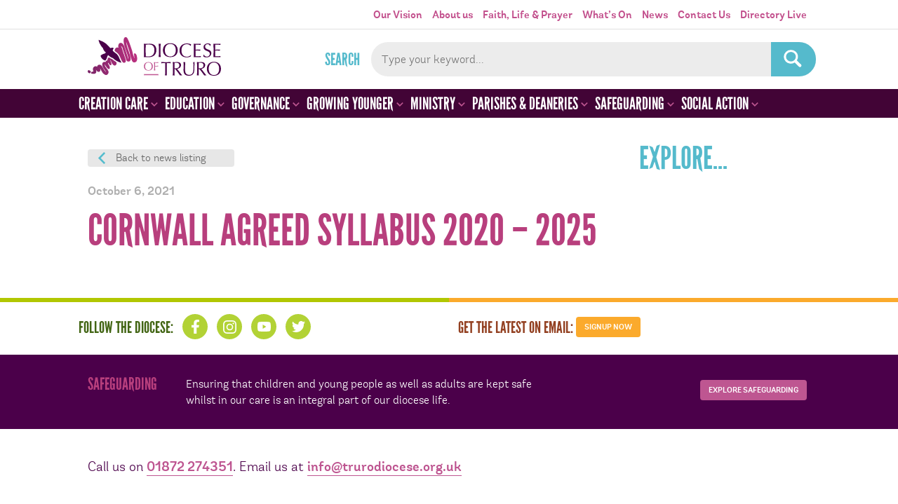

--- FILE ---
content_type: text/html; charset=UTF-8
request_url: https://trurodiocese.org.uk/res/cornwall-agreed-syllabus-2020-2025/
body_size: 28806
content:

<!DOCTYPE HTML>

<html lang="en-GB">


<head>
<!-- Google tag (gtag.js) -->
<script async src="https://www.googletagmanager.com/gtag/js?id=G-B3PCF9C7F8"></script>
<script>
  window.dataLayer = window.dataLayer || [];
  function gtag(){dataLayer.push(arguments);}
  gtag('js', new Date());

  gtag('config', 'G-B3PCF9C7F8');
</script>

  <meta http-equiv="Content-Type" content="text/html; charset=UTF-8" />
  <meta name="distribution" content="global" />
  <meta name="robots" content="follow, all" />
  <meta name="language" content="en" />
  <meta name="viewport" content="width=device-width, initial-scale=1" />

  <title>Cornwall Agreed Syllabus 2020 - 2025 - Truro Diocese : Truro Diocese</title>
  <link rel="shortcut icon" href="https://trurodiocese.org.uk/wp-content/themes/truro-diocese/images/favicon.ico" type="image/x-icon" />

  <link rel="stylesheet" href="https://trurodiocese.org.uk/wp-content/themes/truro-diocese/style.css?v=250616a" type="text/css" media="screen" />
  <link rel="alternate" type="application/rss+xml" title="Truro Diocese RSS Feed" href="https://trurodiocese.org.uk/feed/" />
  <link rel="alternate" type="application/atom+xml" title="Truro Diocese Atom Feed" href="https://trurodiocese.org.uk/feed/atom/" />
  <link rel="pingback" href="https://trurodiocese.org.uk/xmlrpc.php" />

      <meta name='robots' content='index, follow, max-image-preview:large, max-snippet:-1, max-video-preview:-1' />
<script id="cookieyes" type="text/javascript" src="https://cdn-cookieyes.com/client_data/ff84252f4fce68d656b8c491/script.js"></script>
	<!-- This site is optimized with the Yoast SEO plugin v26.5 - https://yoast.com/wordpress/plugins/seo/ -->
	<link rel="canonical" href="https://trurodiocese.org.uk/res/cornwall-agreed-syllabus-2020-2025/" />
	<meta property="og:locale" content="en_GB" />
	<meta property="og:type" content="article" />
	<meta property="og:title" content="Cornwall Agreed Syllabus 2020 - 2025 - Truro Diocese" />
	<meta property="og:url" content="https://trurodiocese.org.uk/res/cornwall-agreed-syllabus-2020-2025/" />
	<meta property="og:site_name" content="Truro Diocese" />
	<meta property="article:publisher" content="https://www.facebook.com/TruroDiocese" />
	<meta name="twitter:card" content="summary_large_image" />
	<meta name="twitter:site" content="@DioTruro" />
	<script type="application/ld+json" class="yoast-schema-graph">{"@context":"https://schema.org","@graph":[{"@type":"WebPage","@id":"https://trurodiocese.org.uk/res/cornwall-agreed-syllabus-2020-2025/","url":"https://trurodiocese.org.uk/res/cornwall-agreed-syllabus-2020-2025/","name":"Cornwall Agreed Syllabus 2020 - 2025 - Truro Diocese","isPartOf":{"@id":"https://trurodiocese.org.uk/#website"},"datePublished":"2021-10-06T11:35:24+00:00","breadcrumb":{"@id":"https://trurodiocese.org.uk/res/cornwall-agreed-syllabus-2020-2025/#breadcrumb"},"inLanguage":"en-GB","potentialAction":[{"@type":"ReadAction","target":["https://trurodiocese.org.uk/res/cornwall-agreed-syllabus-2020-2025/"]}]},{"@type":"BreadcrumbList","@id":"https://trurodiocese.org.uk/res/cornwall-agreed-syllabus-2020-2025/#breadcrumb","itemListElement":[{"@type":"ListItem","position":1,"name":"Home","item":"https://trurodiocese.org.uk/"},{"@type":"ListItem","position":2,"name":"Resource","item":"https://trurodiocese.org.uk/res/"},{"@type":"ListItem","position":3,"name":"Cornwall Agreed Syllabus 2020 &#8211; 2025"}]},{"@type":"WebSite","@id":"https://trurodiocese.org.uk/#website","url":"https://trurodiocese.org.uk/","name":"Truro Diocese","description":"Discovering God&#039;s Kingdom, growing the Church","publisher":{"@id":"https://trurodiocese.org.uk/#organization"},"potentialAction":[{"@type":"SearchAction","target":{"@type":"EntryPoint","urlTemplate":"https://trurodiocese.org.uk/?s={search_term_string}"},"query-input":{"@type":"PropertyValueSpecification","valueRequired":true,"valueName":"search_term_string"}}],"inLanguage":"en-GB"},{"@type":"Organization","@id":"https://trurodiocese.org.uk/#organization","name":"Truro Diocese","url":"https://trurodiocese.org.uk/","logo":{"@type":"ImageObject","inLanguage":"en-GB","@id":"https://trurodiocese.org.uk/#/schema/logo/image/","url":"https://trurodiocese.org.uk/wp-content/uploads/2024/04/diocese-of-truro-logo-sqaure.jpg","contentUrl":"https://trurodiocese.org.uk/wp-content/uploads/2024/04/diocese-of-truro-logo-sqaure.jpg","width":1200,"height":1200,"caption":"Truro Diocese"},"image":{"@id":"https://trurodiocese.org.uk/#/schema/logo/image/"},"sameAs":["https://www.facebook.com/TruroDiocese","https://x.com/DioTruro","https://www.youtube.com/channel/UC5zOVrumMh9-E-CXh67GCEw"]}]}</script>
	<!-- / Yoast SEO plugin. -->


<link rel="alternate" title="oEmbed (JSON)" type="application/json+oembed" href="https://trurodiocese.org.uk/wp-json/oembed/1.0/embed?url=https%3A%2F%2Ftrurodiocese.org.uk%2Fres%2Fcornwall-agreed-syllabus-2020-2025%2F" />
<link rel="alternate" title="oEmbed (XML)" type="text/xml+oembed" href="https://trurodiocese.org.uk/wp-json/oembed/1.0/embed?url=https%3A%2F%2Ftrurodiocese.org.uk%2Fres%2Fcornwall-agreed-syllabus-2020-2025%2F&#038;format=xml" />
		<!-- This site uses the Google Analytics by ExactMetrics plugin v8.10.2 - Using Analytics tracking - https://www.exactmetrics.com/ -->
		<!-- Note: ExactMetrics is not currently configured on this site. The site owner needs to authenticate with Google Analytics in the ExactMetrics settings panel. -->
					<!-- No tracking code set -->
				<!-- / Google Analytics by ExactMetrics -->
		<style id='wp-img-auto-sizes-contain-inline-css' type='text/css'>
img:is([sizes=auto i],[sizes^="auto," i]){contain-intrinsic-size:3000px 1500px}
/*# sourceURL=wp-img-auto-sizes-contain-inline-css */
</style>
<link rel='stylesheet' id='fancybox-css' href='https://trurodiocese.org.uk/wp-content/themes/truro-diocese/scripts/fancybox/jquery.fancybox.min.css?ver=73ab9d9cc42a3b6f8b13b0816377df70' type='text/css' media='all' />
<link rel='stylesheet' id='slick-css' href='https://trurodiocese.org.uk/wp-content/themes/truro-diocese/scripts/slick/slick.css?ver=73ab9d9cc42a3b6f8b13b0816377df70' type='text/css' media='all' />
<link rel='stylesheet' id='tribe-events-pro-mini-calendar-block-styles-css' href='https://trurodiocese.org.uk/wp-content/plugins/events-calendar-pro/build/css/tribe-events-pro-mini-calendar-block.css?ver=7.7.11' type='text/css' media='all' />
<style id='wp-emoji-styles-inline-css' type='text/css'>

	img.wp-smiley, img.emoji {
		display: inline !important;
		border: none !important;
		box-shadow: none !important;
		height: 1em !important;
		width: 1em !important;
		margin: 0 0.07em !important;
		vertical-align: -0.1em !important;
		background: none !important;
		padding: 0 !important;
	}
/*# sourceURL=wp-emoji-styles-inline-css */
</style>
<link rel='stylesheet' id='wp-block-library-css' href='https://trurodiocese.org.uk/wp-includes/css/dist/block-library/style.min.css?ver=73ab9d9cc42a3b6f8b13b0816377df70' type='text/css' media='all' />
<style id='global-styles-inline-css' type='text/css'>
:root{--wp--preset--aspect-ratio--square: 1;--wp--preset--aspect-ratio--4-3: 4/3;--wp--preset--aspect-ratio--3-4: 3/4;--wp--preset--aspect-ratio--3-2: 3/2;--wp--preset--aspect-ratio--2-3: 2/3;--wp--preset--aspect-ratio--16-9: 16/9;--wp--preset--aspect-ratio--9-16: 9/16;--wp--preset--color--black: #000000;--wp--preset--color--cyan-bluish-gray: #abb8c3;--wp--preset--color--white: #ffffff;--wp--preset--color--pale-pink: #f78da7;--wp--preset--color--vivid-red: #cf2e2e;--wp--preset--color--luminous-vivid-orange: #ff6900;--wp--preset--color--luminous-vivid-amber: #fcb900;--wp--preset--color--light-green-cyan: #7bdcb5;--wp--preset--color--vivid-green-cyan: #00d084;--wp--preset--color--pale-cyan-blue: #8ed1fc;--wp--preset--color--vivid-cyan-blue: #0693e3;--wp--preset--color--vivid-purple: #9b51e0;--wp--preset--gradient--vivid-cyan-blue-to-vivid-purple: linear-gradient(135deg,rgb(6,147,227) 0%,rgb(155,81,224) 100%);--wp--preset--gradient--light-green-cyan-to-vivid-green-cyan: linear-gradient(135deg,rgb(122,220,180) 0%,rgb(0,208,130) 100%);--wp--preset--gradient--luminous-vivid-amber-to-luminous-vivid-orange: linear-gradient(135deg,rgb(252,185,0) 0%,rgb(255,105,0) 100%);--wp--preset--gradient--luminous-vivid-orange-to-vivid-red: linear-gradient(135deg,rgb(255,105,0) 0%,rgb(207,46,46) 100%);--wp--preset--gradient--very-light-gray-to-cyan-bluish-gray: linear-gradient(135deg,rgb(238,238,238) 0%,rgb(169,184,195) 100%);--wp--preset--gradient--cool-to-warm-spectrum: linear-gradient(135deg,rgb(74,234,220) 0%,rgb(151,120,209) 20%,rgb(207,42,186) 40%,rgb(238,44,130) 60%,rgb(251,105,98) 80%,rgb(254,248,76) 100%);--wp--preset--gradient--blush-light-purple: linear-gradient(135deg,rgb(255,206,236) 0%,rgb(152,150,240) 100%);--wp--preset--gradient--blush-bordeaux: linear-gradient(135deg,rgb(254,205,165) 0%,rgb(254,45,45) 50%,rgb(107,0,62) 100%);--wp--preset--gradient--luminous-dusk: linear-gradient(135deg,rgb(255,203,112) 0%,rgb(199,81,192) 50%,rgb(65,88,208) 100%);--wp--preset--gradient--pale-ocean: linear-gradient(135deg,rgb(255,245,203) 0%,rgb(182,227,212) 50%,rgb(51,167,181) 100%);--wp--preset--gradient--electric-grass: linear-gradient(135deg,rgb(202,248,128) 0%,rgb(113,206,126) 100%);--wp--preset--gradient--midnight: linear-gradient(135deg,rgb(2,3,129) 0%,rgb(40,116,252) 100%);--wp--preset--font-size--small: 13px;--wp--preset--font-size--medium: 20px;--wp--preset--font-size--large: 36px;--wp--preset--font-size--x-large: 42px;--wp--preset--spacing--20: 0.44rem;--wp--preset--spacing--30: 0.67rem;--wp--preset--spacing--40: 1rem;--wp--preset--spacing--50: 1.5rem;--wp--preset--spacing--60: 2.25rem;--wp--preset--spacing--70: 3.38rem;--wp--preset--spacing--80: 5.06rem;--wp--preset--shadow--natural: 6px 6px 9px rgba(0, 0, 0, 0.2);--wp--preset--shadow--deep: 12px 12px 50px rgba(0, 0, 0, 0.4);--wp--preset--shadow--sharp: 6px 6px 0px rgba(0, 0, 0, 0.2);--wp--preset--shadow--outlined: 6px 6px 0px -3px rgb(255, 255, 255), 6px 6px rgb(0, 0, 0);--wp--preset--shadow--crisp: 6px 6px 0px rgb(0, 0, 0);}:where(.is-layout-flex){gap: 0.5em;}:where(.is-layout-grid){gap: 0.5em;}body .is-layout-flex{display: flex;}.is-layout-flex{flex-wrap: wrap;align-items: center;}.is-layout-flex > :is(*, div){margin: 0;}body .is-layout-grid{display: grid;}.is-layout-grid > :is(*, div){margin: 0;}:where(.wp-block-columns.is-layout-flex){gap: 2em;}:where(.wp-block-columns.is-layout-grid){gap: 2em;}:where(.wp-block-post-template.is-layout-flex){gap: 1.25em;}:where(.wp-block-post-template.is-layout-grid){gap: 1.25em;}.has-black-color{color: var(--wp--preset--color--black) !important;}.has-cyan-bluish-gray-color{color: var(--wp--preset--color--cyan-bluish-gray) !important;}.has-white-color{color: var(--wp--preset--color--white) !important;}.has-pale-pink-color{color: var(--wp--preset--color--pale-pink) !important;}.has-vivid-red-color{color: var(--wp--preset--color--vivid-red) !important;}.has-luminous-vivid-orange-color{color: var(--wp--preset--color--luminous-vivid-orange) !important;}.has-luminous-vivid-amber-color{color: var(--wp--preset--color--luminous-vivid-amber) !important;}.has-light-green-cyan-color{color: var(--wp--preset--color--light-green-cyan) !important;}.has-vivid-green-cyan-color{color: var(--wp--preset--color--vivid-green-cyan) !important;}.has-pale-cyan-blue-color{color: var(--wp--preset--color--pale-cyan-blue) !important;}.has-vivid-cyan-blue-color{color: var(--wp--preset--color--vivid-cyan-blue) !important;}.has-vivid-purple-color{color: var(--wp--preset--color--vivid-purple) !important;}.has-black-background-color{background-color: var(--wp--preset--color--black) !important;}.has-cyan-bluish-gray-background-color{background-color: var(--wp--preset--color--cyan-bluish-gray) !important;}.has-white-background-color{background-color: var(--wp--preset--color--white) !important;}.has-pale-pink-background-color{background-color: var(--wp--preset--color--pale-pink) !important;}.has-vivid-red-background-color{background-color: var(--wp--preset--color--vivid-red) !important;}.has-luminous-vivid-orange-background-color{background-color: var(--wp--preset--color--luminous-vivid-orange) !important;}.has-luminous-vivid-amber-background-color{background-color: var(--wp--preset--color--luminous-vivid-amber) !important;}.has-light-green-cyan-background-color{background-color: var(--wp--preset--color--light-green-cyan) !important;}.has-vivid-green-cyan-background-color{background-color: var(--wp--preset--color--vivid-green-cyan) !important;}.has-pale-cyan-blue-background-color{background-color: var(--wp--preset--color--pale-cyan-blue) !important;}.has-vivid-cyan-blue-background-color{background-color: var(--wp--preset--color--vivid-cyan-blue) !important;}.has-vivid-purple-background-color{background-color: var(--wp--preset--color--vivid-purple) !important;}.has-black-border-color{border-color: var(--wp--preset--color--black) !important;}.has-cyan-bluish-gray-border-color{border-color: var(--wp--preset--color--cyan-bluish-gray) !important;}.has-white-border-color{border-color: var(--wp--preset--color--white) !important;}.has-pale-pink-border-color{border-color: var(--wp--preset--color--pale-pink) !important;}.has-vivid-red-border-color{border-color: var(--wp--preset--color--vivid-red) !important;}.has-luminous-vivid-orange-border-color{border-color: var(--wp--preset--color--luminous-vivid-orange) !important;}.has-luminous-vivid-amber-border-color{border-color: var(--wp--preset--color--luminous-vivid-amber) !important;}.has-light-green-cyan-border-color{border-color: var(--wp--preset--color--light-green-cyan) !important;}.has-vivid-green-cyan-border-color{border-color: var(--wp--preset--color--vivid-green-cyan) !important;}.has-pale-cyan-blue-border-color{border-color: var(--wp--preset--color--pale-cyan-blue) !important;}.has-vivid-cyan-blue-border-color{border-color: var(--wp--preset--color--vivid-cyan-blue) !important;}.has-vivid-purple-border-color{border-color: var(--wp--preset--color--vivid-purple) !important;}.has-vivid-cyan-blue-to-vivid-purple-gradient-background{background: var(--wp--preset--gradient--vivid-cyan-blue-to-vivid-purple) !important;}.has-light-green-cyan-to-vivid-green-cyan-gradient-background{background: var(--wp--preset--gradient--light-green-cyan-to-vivid-green-cyan) !important;}.has-luminous-vivid-amber-to-luminous-vivid-orange-gradient-background{background: var(--wp--preset--gradient--luminous-vivid-amber-to-luminous-vivid-orange) !important;}.has-luminous-vivid-orange-to-vivid-red-gradient-background{background: var(--wp--preset--gradient--luminous-vivid-orange-to-vivid-red) !important;}.has-very-light-gray-to-cyan-bluish-gray-gradient-background{background: var(--wp--preset--gradient--very-light-gray-to-cyan-bluish-gray) !important;}.has-cool-to-warm-spectrum-gradient-background{background: var(--wp--preset--gradient--cool-to-warm-spectrum) !important;}.has-blush-light-purple-gradient-background{background: var(--wp--preset--gradient--blush-light-purple) !important;}.has-blush-bordeaux-gradient-background{background: var(--wp--preset--gradient--blush-bordeaux) !important;}.has-luminous-dusk-gradient-background{background: var(--wp--preset--gradient--luminous-dusk) !important;}.has-pale-ocean-gradient-background{background: var(--wp--preset--gradient--pale-ocean) !important;}.has-electric-grass-gradient-background{background: var(--wp--preset--gradient--electric-grass) !important;}.has-midnight-gradient-background{background: var(--wp--preset--gradient--midnight) !important;}.has-small-font-size{font-size: var(--wp--preset--font-size--small) !important;}.has-medium-font-size{font-size: var(--wp--preset--font-size--medium) !important;}.has-large-font-size{font-size: var(--wp--preset--font-size--large) !important;}.has-x-large-font-size{font-size: var(--wp--preset--font-size--x-large) !important;}
/*# sourceURL=global-styles-inline-css */
</style>

<style id='classic-theme-styles-inline-css' type='text/css'>
/*! This file is auto-generated */
.wp-block-button__link{color:#fff;background-color:#32373c;border-radius:9999px;box-shadow:none;text-decoration:none;padding:calc(.667em + 2px) calc(1.333em + 2px);font-size:1.125em}.wp-block-file__button{background:#32373c;color:#fff;text-decoration:none}
/*# sourceURL=/wp-includes/css/classic-themes.min.css */
</style>
<link rel='stylesheet' id='contact-form-7-css' href='https://trurodiocese.org.uk/wp-content/plugins/contact-form-7/includes/css/styles.css?ver=6.1.4' type='text/css' media='all' />
<link rel='stylesheet' id='wp-pagenavi-css' href='https://trurodiocese.org.uk/wp-content/plugins/wp-pagenavi/pagenavi-css.css?ver=2.70' type='text/css' media='all' />
<link rel='stylesheet' id='shiftnav-css' href='https://trurodiocese.org.uk/wp-content/plugins/shiftnav-pro/pro/assets/css/shiftnav.min.css?ver=1.6.1.2' type='text/css' media='all' />
<link rel='stylesheet' id='ubermenu-css' href='https://trurodiocese.org.uk/wp-content/plugins/ubermenu/pro/assets/css/ubermenu.min.css?ver=3.7.8' type='text/css' media='all' />
<link rel='stylesheet' id='ubermenu-vanilla-css' href='https://trurodiocese.org.uk/wp-content/plugins/ubermenu/assets/css/skins/vanilla.css?ver=73ab9d9cc42a3b6f8b13b0816377df70' type='text/css' media='all' />
<link rel='stylesheet' id='ubermenu-font-awesome-all-css' href='https://trurodiocese.org.uk/wp-content/plugins/ubermenu/assets/fontawesome/css/all.min.css?ver=73ab9d9cc42a3b6f8b13b0816377df70' type='text/css' media='all' />
<link rel='stylesheet' id='shiftnav-font-awesome-css' href='https://trurodiocese.org.uk/wp-content/plugins/shiftnav-pro/assets/css/fontawesome/css/font-awesome.min.css?ver=1.6.1.2' type='text/css' media='all' />
<link rel='stylesheet' id='colorbox-css' href='https://trurodiocese.org.uk/wp-content/plugins/lightbox-gallery/colorbox/example1/colorbox.css?ver=73ab9d9cc42a3b6f8b13b0816377df70' type='text/css' media='all' />
<script type="text/javascript" src="https://trurodiocese.org.uk/wp-includes/js/jquery/jquery.min.js?ver=3.7.1" id="jquery-core-js"></script>
<script type="text/javascript" src="https://trurodiocese.org.uk/wp-includes/js/jquery/jquery-migrate.min.js?ver=3.4.1" id="jquery-migrate-js"></script>
<script type="text/javascript" src="https://trurodiocese.org.uk/wp-content/themes/truro-diocese/scripts/flex-slider/jquery.flexslider-min.js?ver=73ab9d9cc42a3b6f8b13b0816377df70" id="flex-slider-js"></script>
<script type="text/javascript" src="https://trurodiocese.org.uk/wp-content/themes/truro-diocese/scripts/jquery.matchHeight-min.js?ver=73ab9d9cc42a3b6f8b13b0816377df70" id="matchheight-js"></script>
<script type="text/javascript" src="https://trurodiocese.org.uk/wp-content/themes/truro-diocese/scripts/slick/slick.min.js?ver=73ab9d9cc42a3b6f8b13b0816377df70" id="slick-js"></script>
<script type="text/javascript" src="https://trurodiocese.org.uk/wp-content/themes/truro-diocese/scripts/fancybox/jquery.fancybox.min.js?ver=73ab9d9cc42a3b6f8b13b0816377df70" id="fancybox-js"></script>
<link rel="https://api.w.org/" href="https://trurodiocese.org.uk/wp-json/" /><link rel="EditURI" type="application/rsd+xml" title="RSD" href="https://trurodiocese.org.uk/xmlrpc.php?rsd" />
<link rel='shortlink' href='https://trurodiocese.org.uk/?p=62016' />

	<!-- ShiftNav CSS
	================================================================ -->
	<style type="text/css" id="shiftnav-dynamic-css">

	@media only screen and (min-width:995px){ #shiftnav-toggle-main, .shiftnav-toggle-mobile{ display:none; } .shiftnav-wrap { padding-top:0 !important; } }
	@media only screen and (max-width:994px){ .ubermenu, body .ubermenu, .ubermenu.ubermenu-responsive-default, .ubermenu-responsive-toggle, #megaMenu{ display:none !important; } }

/** ShiftNav Custom Menu Styles (Customizer) **/
/* togglebar */
#shiftnav-toggle-main { background:#ffffff; color:#c24f8c; }
/* shiftnav-main */
.shiftnav.shiftnav-shiftnav-main { background:#420436; }
.shiftnav.shiftnav-shiftnav-main ul.shiftnav-menu li.menu-item > .shiftnav-target { color:#ffffff; }
.shiftnav.shiftnav-shiftnav-main ul.shiftnav-menu li.menu-item > .shiftnav-submenu-activation { color:#b83f7d; }

/* Status: Loaded from Transient */

	</style>
	<!-- end ShiftNav CSS -->

	<style id="ubermenu-custom-generated-css">
/** Font Awesome 4 Compatibility **/
.fa{font-style:normal;font-variant:normal;font-weight:normal;font-family:FontAwesome;}

/** UberMenu Custom Menu Styles (Customizer) **/
/* main */
 .ubermenu-main { background:#420436; }
 .ubermenu-main .ubermenu-item-level-0 > .ubermenu-target { color:#ffffff; }
 .ubermenu.ubermenu-main .ubermenu-item-level-0:hover > .ubermenu-target, .ubermenu-main .ubermenu-item-level-0.ubermenu-active > .ubermenu-target { color:#ffffff; background:#b83f7d; }
 .ubermenu-main .ubermenu-item-level-0.ubermenu-current-menu-item > .ubermenu-target, .ubermenu-main .ubermenu-item-level-0.ubermenu-current-menu-parent > .ubermenu-target, .ubermenu-main .ubermenu-item-level-0.ubermenu-current-menu-ancestor > .ubermenu-target { color:#ffffff; background:#b83f7d; }
 .ubermenu-main .ubermenu-submenu.ubermenu-submenu-drop { background-color:#ffffff; }
 .ubermenu.ubermenu-main .ubermenu-tab > .ubermenu-target { color:#762c04; }
 .ubermenu.ubermenu-main .ubermenu-submenu .ubermenu-tab.ubermenu-active > .ubermenu-target { color:#ffffff; }
 .ubermenu.ubermenu-main .ubermenu-tab.ubermenu-active > .ubermenu-target { background-color:#f59d2c; }
 .ubermenu.ubermenu-main .ubermenu-tab-content-panel { background-color:#fdf1dc; }
 .ubermenu.ubermenu-main .ubermenu-tabs-group { border-color:#fdf1dc; }


/* Status: Loaded from Transient */

</style><meta name="et-api-version" content="v1"><meta name="et-api-origin" content="https://trurodiocese.org.uk"><link rel="https://theeventscalendar.com/" href="https://trurodiocese.org.uk/wp-json/tribe/tickets/v1/" /><meta name="tec-api-version" content="v1"><meta name="tec-api-origin" content="https://trurodiocese.org.uk"><link rel="alternate" href="https://trurodiocese.org.uk/wp-json/tribe/events/v1/" /><link rel="icon" href="https://trurodiocese.org.uk/wp-content/uploads/2020/03/cropped-td-icon-32x32.png" sizes="32x32" />
<link rel="icon" href="https://trurodiocese.org.uk/wp-content/uploads/2020/03/cropped-td-icon-192x192.png" sizes="192x192" />
<link rel="apple-touch-icon" href="https://trurodiocese.org.uk/wp-content/uploads/2020/03/cropped-td-icon-180x180.png" />
<meta name="msapplication-TileImage" content="https://trurodiocese.org.uk/wp-content/uploads/2020/03/cropped-td-icon-270x270.png" />

  <script type="text/javascript">
   var $j = jQuery.noConflict();
    $j(document).ready(function(){
		function getGridSize() {
			var num_slides;
			num_slides = $j(document).width() < 660 ? 1 : 2 ;
			return ( num_slides );
		}


		$j('.flexslider').flexslider({
			animation: "fade",
			controlNav: true		  });

		$j('.carousel').flexslider({
			animation: "slide",
			animationLoop: false,
			itemWidth: 288,
			itemMargin: 0,
			minItems: getGridSize(),
			maxItems: getGridSize(),
			controlNav: false
		});
		$j('.slideshow').flexslider({
			animation: "slide",
			controlNav: false
		});
		
		$j('.featured-slider').slick({
			autoplay: true,
			arrows: false,
			dots: true,
			
		});

    $j(".wp-block-gallery .blocks-gallery-item a").fancybox().attr('data-fancybox', 'gallery');



//		$j('a.toggle-nav').click(function(event){
//			event.preventDefault();
//			$j('.navigation, .toggle-nav').toggleClass('open');
//		});

		$j('a.toggle-search').click(function(event){
			event.preventDefault();
			//$j('.search-form').toggleClass('open');
			$j('.searchform').slideToggle();
		});

//		$j('ul.menu').click(function(event){
//			$j('.navigation, .toggle-nav').toggleClass('open');
//		});

		$j('map > area').hover(function(event){
			$area = '#' + $j(this).attr('name');
		//	console.log ($area);
			$j('.map .area').removeClass('active');
			$j($area).addClass('active');
		});


		$j('.list-custom-taxonomy-widget select').change(function(){
			$j(this).parent('form').submit();
		});


		$j('.search-resources input[type="checkbox"]').change(function(){
			$j('form#filter-resources').submit();
		});

		$j('form#filter-resources #text_search').val($j('#infosearchform input[type="text"]').val());

		$j('#infosearchform input[type="text"]').change(function(){
			$j('form#filter-resources #text_search').val($j(this).val());
		});

		$j("#infosearchform").submit(function(evt) {
			evt.preventDefault(); // cancel the default behavior
			$j("form#filter-resources").submit();
			return false;
		});

		
		$j('a.read-more').on( 'click', function(event) {
			event.preventDefault();
			console.log('clicked');
			var show_more = $j(this).prev('.read-more');
			$j(show_more).toggleClass('open') ;
			$j(this).toggleClass('open');
		});


		 $j('.footer-panel').matchHeight({byRow: false});
		 $j('.education-top-section .column').matchHeight({byRow: false});


		$j(".widget_lc_taxonomy select").prepend("<option value='' SELECTED>Select...</option>");
		
//		  acf.add_filter('date_time_picker_args', function( args, field ){
//			args.showSecond = false;
//			return args;
//		  });		
		

    });

	$j(window).resize(function(){
		var gridSize = getGridSize();
		$j.flexslider.minItems = gridSize;
		$j.flexslider.maxItems = gridSize;
	});

    </script>


</head>

<body class="wp-singular resource-template-default single single-resource postid-62016 wp-theme-truro-diocese tribe-no-js tec-no-tickets-on-recurring tec-no-rsvp-on-recurring tribe-theme-truro-diocese"><!-- Google Tag Manager --><noscript><iframe src="//www.googletagmanager.com/ns.html?id=GTM-MT9WLT"height="0" width="0" style="display:none;visibility:hidden"></iframe></noscript><script>(function(w,d,s,l,i){w[l]=w[l]||[];w[l].push({'gtm.start':new Date().getTime(),event:'gtm.js'});var f=d.getElementsByTagName(s)[0],j=d.createElement(s),dl=l!='dataLayer'?'&l='+l:'';j.async=true;j.src='//www.googletagmanager.com/gtm.js?id='+i+dl;f.parentNode.insertBefore(j,f);})(window,document,'script','dataLayer','GTM-MT9WLT');</script><!-- End Google Tag Manager -->
	<div class="section header-nav">
		<div class="section-inner">
			<div class="top-nav">
				<div class="menu"><ul id="menu-main" class="menu"><li id="menu-item-73213" class="menu-item menu-item-type-post_type menu-item-object-page menu-item-73213"><a href="https://trurodiocese.org.uk/our-vision/">Our Vision</a></li>
<li id="menu-item-29" class="menu-item menu-item-type-post_type menu-item-object-page menu-item-29"><a href="https://trurodiocese.org.uk/about-us/">About us</a></li>
<li id="menu-item-38" class="menu-item menu-item-type-post_type menu-item-object-page menu-item-38"><a href="https://trurodiocese.org.uk/faith-life/">Faith, Life &#038; Prayer</a></li>
<li id="menu-item-62445" class="menu-item menu-item-type-post_type menu-item-object-page menu-item-62445"><a href="https://trurodiocese.org.uk/whats-on/">What’s On</a></li>
<li id="menu-item-56372" class="menu-item menu-item-type-post_type menu-item-object-page current_page_parent menu-item-56372"><a href="https://trurodiocese.org.uk/about-us/news/">News</a></li>
<li id="menu-item-37" class="menu-item menu-item-type-post_type menu-item-object-page menu-item-37"><a href="https://trurodiocese.org.uk/contact-us/">Contact Us</a></li>
<li id="menu-item-65284" class="menu-item menu-item-type-custom menu-item-object-custom menu-item-65284"><a target="_blank" href="https://truro.diocesedirectory.org/">Directory Live</a></li>
</ul></div>		   </div>
		</div>
	</div>

	<div class="section header">
		<div class="section-inner">
			<div class="brand"><a href="/" id="logo">Truro Diocese</a></div>
			<!--<a href="#navigation" class="toggle-nav shiftnav-toggle shiftnav-toggle-button" data-shiftnav-target="shiftnav-main"><span>Toggle menu</span><span></span><span></span></a>-->
      <div class="search"> <form method="get" id="searchform" action="https://trurodiocese.org.uk/">
	<label for="s">Search</label>
	<input type="text" value="" name="s" id="s" placeholder="Type your keyword..." />
	<input type="submit" id="searchsubmit" value="GO" />
</form> </div>
		</div>
	</div>
	<div class="section navigation">
		<div class="section-inner">
			      <div class="secondary-nav">
        <div class="menu"><ul id="menu-main-1" class="menu"><li class="menu-item menu-item-type-post_type menu-item-object-page menu-item-73213"><a href="https://trurodiocese.org.uk/our-vision/">Our Vision</a></li>
<li class="menu-item menu-item-type-post_type menu-item-object-page menu-item-29"><a href="https://trurodiocese.org.uk/about-us/">About us</a></li>
<li class="menu-item menu-item-type-post_type menu-item-object-page menu-item-38"><a href="https://trurodiocese.org.uk/faith-life/">Faith, Life &#038; Prayer</a></li>
<li class="menu-item menu-item-type-post_type menu-item-object-page menu-item-62445"><a href="https://trurodiocese.org.uk/whats-on/">What’s On</a></li>
<li class="menu-item menu-item-type-post_type menu-item-object-page current_page_parent menu-item-56372"><a href="https://trurodiocese.org.uk/about-us/news/">News</a></li>
<li class="menu-item menu-item-type-post_type menu-item-object-page menu-item-37"><a href="https://trurodiocese.org.uk/contact-us/">Contact Us</a></li>
<li class="menu-item menu-item-type-custom menu-item-object-custom menu-item-65284"><a target="_blank" href="https://truro.diocesedirectory.org/">Directory Live</a></li>
</ul></div>      </div>
			<div class="search"> <form method="get" id="searchform" action="https://trurodiocese.org.uk/">
	<label for="s">Search</label>
	<input type="text" value="" name="s" id="s" placeholder="Type your keyword..." />
	<input type="submit" id="searchsubmit" value="GO" />
</form> </div>
		</div>
	</div>

    
<!-- UberMenu [Configuration:main] [Theme Loc:] [Integration:api] -->
<!-- [UberMenu Responsive Menu Disabled] --> <nav id="ubermenu-main-1606" class="ubermenu ubermenu-nojs ubermenu-main ubermenu-menu-1606 ubermenu-responsive-collapse ubermenu-horizontal ubermenu-transition-shift ubermenu-trigger-hover ubermenu-skin-vanilla  ubermenu-bar-align-full ubermenu-items-align-left ubermenu-disable-submenu-scroll ubermenu-retractors-responsive ubermenu-submenu-indicator-closes"><ul id="ubermenu-nav-main-1606" class="ubermenu-nav" data-title="Resources"><li id="menu-item-55752" class="ubermenu-item ubermenu-item-type-taxonomy ubermenu-item-object-document-category ubermenu-item-has-children ubermenu-advanced-sub ubermenu-item-55752 ubermenu-item-level-0 ubermenu-column ubermenu-column-auto ubermenu-has-submenu-drop ubermenu-has-submenu-mega" ><a class="ubermenu-target ubermenu-item-layout-default ubermenu-item-layout-text_only" href="https://trurodiocese.org.uk/resources/creation-care/" tabindex="0"><span class="ubermenu-target-title ubermenu-target-text">Creation Care</span></a><div  class="ubermenu-submenu ubermenu-submenu-id-55752 ubermenu-submenu-type-auto ubermenu-submenu-type-mega ubermenu-submenu-drop ubermenu-submenu-align-full_width ubermenu-submenu-content-align-left ubermenu-autoclear"  ><ul class="ubermenu-row ubermenu-row-id-61409 ubermenu-autoclear sub_menu_header"><li id="menu-item-61408" class="ubermenu-item ubermenu-item-type-custom ubermenu-item-object-ubermenu-custom ubermenu-item-61408 ubermenu-item-auto ubermenu-item-header ubermenu-item-level-2 ubermenu-column ubermenu-column-full" ><div class="ubermenu-content-block ubermenu-custom-content ubermenu-custom-content-padded"><a href="https://www.trurodiocese.org.uk/resources/creation-care/">Explore Creation Care</a></div></li></ul><ul class="ubermenu-row ubermenu-row-id-61410 ubermenu-autoclear documents_header"><li id="menu-item-61411" class="ubermenu-item ubermenu-item-type-custom ubermenu-item-object-ubermenu-custom ubermenu-item-61411 ubermenu-item-auto ubermenu-item-header ubermenu-item-level-2 ubermenu-column ubermenu-column-full" ><div class="ubermenu-content-block ubermenu-custom-content ubermenu-custom-content-padded"><h3>Find documents</h3></div></li></ul><ul class="ubermenu-row ubermenu-row-id-55752_auto_1 ubermenu-autoclear "><!-- begin Tabs: [Tabs] 61413 --><li id="menu-item-61413" class="ubermenu-item ubermenu-tabs ubermenu-item-61413 ubermenu-item-level-2 ubermenu-column ubermenu-column-full ubermenu-tab-layout-left ubermenu-tabs-show-default ubermenu-tabs-show-current"><ul  class="ubermenu-tabs-group ubermenu-tabs-group--trigger-mouseover ubermenu-column ubermenu-column-1-3 ubermenu-submenu ubermenu-submenu-id-61413 ubermenu-submenu-type-auto ubermenu-submenu-type-tabs-group"  ><li id="menu-item-64821" class="ubermenu-tab ubermenu-item ubermenu-item-type-taxonomy ubermenu-item-object-document-category ubermenu-item-64821 ubermenu-item-auto ubermenu-column ubermenu-column-full" ><a class="ubermenu-target ubermenu-item-layout-default ubermenu-item-layout-text_only" href="https://trurodiocese.org.uk/resources/creation-care/how-do-i-cherish-creation/"><span class="ubermenu-target-title ubermenu-target-text">How do I Cherish Creation?</span></a></li><li id="menu-item-64820" class="ubermenu-tab ubermenu-item ubermenu-item-type-taxonomy ubermenu-item-object-document-category ubermenu-item-64820 ubermenu-item-auto ubermenu-column ubermenu-column-full" ><a class="ubermenu-target ubermenu-item-layout-default ubermenu-item-layout-text_only" href="https://trurodiocese.org.uk/resources/creation-care/how-can-i-cut-carbon/"><span class="ubermenu-target-title ubermenu-target-text">How can I Cut Carbon?</span></a></li><li id="menu-item-64822" class="ubermenu-tab ubermenu-item ubermenu-item-type-taxonomy ubermenu-item-object-document-category ubermenu-item-64822 ubermenu-item-auto ubermenu-column ubermenu-column-full" ><a class="ubermenu-target ubermenu-item-layout-default ubermenu-item-layout-text_only" href="https://trurodiocese.org.uk/resources/creation-care/how-do-i-speak-up/"><span class="ubermenu-target-title ubermenu-target-text">How do I Speak Up?</span></a></li><li id="menu-item-64815" class="ubermenu-tab ubermenu-item ubermenu-item-type-taxonomy ubermenu-item-object-document-category ubermenu-item-has-children ubermenu-item-64815 ubermenu-item-auto ubermenu-column ubermenu-column-full ubermenu-has-submenu-drop" data-ubermenu-trigger="mouseover" ><a class="ubermenu-target ubermenu-item-layout-default ubermenu-item-layout-text_only" href="https://trurodiocese.org.uk/resources/creation-care/news-events/"><span class="ubermenu-target-title ubermenu-target-text">News &amp; Events</span></a><ul  class="ubermenu-tab-content-panel ubermenu-column ubermenu-column-2-3 ubermenu-submenu ubermenu-submenu-id-64815 ubermenu-submenu-type-tab-content-panel ubermenu-submenu-content-align-left ubermenu-autoclear"  ><!-- begin Tabs: [Tabs] 64816 --><li id="menu-item-64816" class="ubermenu-item ubermenu-tabs ubermenu-item-64816 ubermenu-item-level-4 ubermenu-column ubermenu-column-full ubermenu-tab-layout-left ubermenu-tabs-show-default ubermenu-tabs-show-current"><ul  class="ubermenu-tabs-group ubermenu-tabs-group--trigger-mouseover ubermenu-column ubermenu-column-1-2 ubermenu-submenu ubermenu-submenu-id-64816 ubermenu-submenu-type-auto ubermenu-submenu-type-tabs-group"  ><li id="menu-item-61080" class="ubermenu-tab ubermenu-item ubermenu-item-type-taxonomy ubermenu-item-object-document-category ubermenu-item-61080 ubermenu-item-auto ubermenu-column ubermenu-column-full" ><a class="ubermenu-target ubermenu-item-layout-default ubermenu-item-layout-text_only" href="https://trurodiocese.org.uk/resources/creation-care/news-events/cop30/"><span class="ubermenu-target-title ubermenu-target-text">COP30</span></a></li><li id="menu-item-73895" class="ubermenu-tab ubermenu-item ubermenu-item-type-taxonomy ubermenu-item-object-document-category ubermenu-item-73895 ubermenu-item-auto ubermenu-column ubermenu-column-full" ><a class="ubermenu-target ubermenu-item-layout-default ubermenu-item-layout-text_only" href="https://trurodiocese.org.uk/resources/creation-care/news-events/creationtide-2025/"><span class="ubermenu-target-title ubermenu-target-text">Creationtide 2025</span></a></li><li id="menu-item-60422" class="ubermenu-tab ubermenu-item ubermenu-item-type-taxonomy ubermenu-item-object-document-category ubermenu-item-60422 ubermenu-item-auto ubermenu-column ubermenu-column-full" ><a class="ubermenu-target ubermenu-item-layout-default ubermenu-item-layout-text_only" href="https://trurodiocese.org.uk/resources/creation-care/news-events/ccnews/"><span class="ubermenu-target-title ubermenu-target-text">News</span></a></li></ul></li><!-- end Tabs: [Tabs] 64816 --></ul></li><li id="menu-item-60485" class="ubermenu-tab ubermenu-item ubermenu-item-type-taxonomy ubermenu-item-object-document-category ubermenu-item-60485 ubermenu-item-auto ubermenu-column ubermenu-column-full" ><a class="ubermenu-target ubermenu-item-layout-default ubermenu-item-layout-text_only" href="https://trurodiocese.org.uk/resources/creation-care/netzero30/"><span class="ubermenu-target-title ubermenu-target-text">Net Zero 2030</span></a></li><li id="menu-item-62885" class="ubermenu-tab ubermenu-item ubermenu-item-type-taxonomy ubermenu-item-object-document-category ubermenu-item-has-children ubermenu-item-62885 ubermenu-item-auto ubermenu-column ubermenu-column-full ubermenu-has-submenu-drop" data-ubermenu-trigger="mouseover" ><a class="ubermenu-target ubermenu-item-layout-default ubermenu-item-layout-text_only" href="https://trurodiocese.org.uk/resources/creation-care/creation-care-network/"><span class="ubermenu-target-title ubermenu-target-text">Creation Care Network</span></a><ul  class="ubermenu-tab-content-panel ubermenu-column ubermenu-column-2-3 ubermenu-submenu ubermenu-submenu-id-62885 ubermenu-submenu-type-tab-content-panel ubermenu-submenu-content-align-left ubermenu-autoclear"  ><!-- begin Tabs: [Tabs] 62888 --><li id="menu-item-62888" class="ubermenu-item ubermenu-tabs ubermenu-item-62888 ubermenu-item-level-4 ubermenu-column ubermenu-column-full ubermenu-tab-layout-left ubermenu-tabs-show-default ubermenu-tabs-show-current"><ul  class="ubermenu-tabs-group ubermenu-tabs-group--trigger-mouseover ubermenu-column ubermenu-column-1-2 ubermenu-submenu ubermenu-submenu-id-62888 ubermenu-submenu-type-auto ubermenu-submenu-type-tabs-group"  ><li id="menu-item-62766" class="ubermenu-tab ubermenu-item ubermenu-item-type-taxonomy ubermenu-item-object-document-category ubermenu-item-62766 ubermenu-item-auto ubermenu-column ubermenu-column-full" ><a class="ubermenu-target ubermenu-item-layout-default ubermenu-item-layout-text_only" href="https://trurodiocese.org.uk/resources/creation-care/creation-care-network/creation-care-network-newsletters/"><span class="ubermenu-target-title ubermenu-target-text">Creation Care Network Newsletters</span></a></li></ul></li><!-- end Tabs: [Tabs] 62888 --></ul></li><li id="menu-item-55757" class="ubermenu-tab ubermenu-item ubermenu-item-type-taxonomy ubermenu-item-object-document-category ubermenu-item-55757 ubermenu-item-auto ubermenu-column ubermenu-column-full" ><a class="ubermenu-target ubermenu-item-layout-default ubermenu-item-layout-text_only" href="https://trurodiocese.org.uk/resources/creation-care/kernow-green-church-award/"><span class="ubermenu-target-title ubermenu-target-text">Kernow Green Church Award</span></a></li><li id="menu-item-75245" class="ubermenu-tab ubermenu-item ubermenu-item-type-taxonomy ubermenu-item-object-document-category ubermenu-item-75245 ubermenu-item-auto ubermenu-column ubermenu-column-full" ><a class="ubermenu-target ubermenu-item-layout-default ubermenu-item-layout-text_only" href="https://trurodiocese.org.uk/resources/creation-care/leaders-for-creation/"><span class="ubermenu-target-title ubermenu-target-text">Leaders for Creation Care</span></a></li><li id="menu-item-55753" class="ubermenu-tab ubermenu-item ubermenu-item-type-taxonomy ubermenu-item-object-document-category ubermenu-item-55753 ubermenu-item-auto ubermenu-column ubermenu-column-full" ><a class="ubermenu-target ubermenu-item-layout-default ubermenu-item-layout-text_only" href="https://trurodiocese.org.uk/resources/creation-care/helpful-resources/"><span class="ubermenu-target-title ubermenu-target-text">Advice &#038; Guidelines</span></a></li><li id="menu-item-55755" class="ubermenu-tab ubermenu-item ubermenu-item-type-taxonomy ubermenu-item-object-document-category ubermenu-item-55755 ubermenu-item-auto ubermenu-column ubermenu-column-full" ><a class="ubermenu-target ubermenu-item-layout-default ubermenu-item-layout-text_only" href="https://trurodiocese.org.uk/resources/creation-care/governance-environment/"><span class="ubermenu-target-title ubermenu-target-text">Our Vision &amp; Commitment</span></a></li><li id="menu-item-58502" class="ubermenu-tab ubermenu-item ubermenu-item-type-taxonomy ubermenu-item-object-document-category ubermenu-item-58502 ubermenu-item-auto ubermenu-column ubermenu-column-full" ><a class="ubermenu-target ubermenu-item-layout-default ubermenu-item-layout-text_only" href="https://trurodiocese.org.uk/resources/creation-care/energy-footprint-calculator/"><span class="ubermenu-target-title ubermenu-target-text">Energy Footprint Tool</span></a></li></ul></li><!-- end Tabs: [Tabs] 61413 --></ul></div></li><li id="menu-item-49509" class="menu-education-link ubermenu-item ubermenu-item-type-taxonomy ubermenu-item-object-document-category ubermenu-current-resource-ancestor ubermenu-item-has-children ubermenu-advanced-sub ubermenu-item-49509 ubermenu-item-level-0 ubermenu-column ubermenu-column-auto ubermenu-has-submenu-drop ubermenu-has-submenu-mega" ><a class="ubermenu-target ubermenu-item-layout-default ubermenu-item-layout-text_only" href="https://trurodiocese.org.uk/resources/education/" tabindex="0"><span class="ubermenu-target-title ubermenu-target-text">Education</span></a><div  class="ubermenu-submenu ubermenu-submenu-id-49509 ubermenu-submenu-type-auto ubermenu-submenu-type-mega ubermenu-submenu-drop ubermenu-submenu-align-full_width"  ><ul class="ubermenu-row ubermenu-row-id-49926 ubermenu-autoclear sub_menu_header"><li id="menu-item-49911" class="ubermenu-item ubermenu-item-type-custom ubermenu-item-object-ubermenu-custom ubermenu-item-49911 ubermenu-item-auto ubermenu-item-header ubermenu-item-level-2 ubermenu-column ubermenu-column-auto" ><div class="ubermenu-content-block ubermenu-custom-content ubermenu-custom-content-padded"><a href="https://www.trurodiocese.org.uk/resources/education/">Explore Education</a></div></li></ul><ul class="ubermenu-row ubermenu-row-id-49943 ubermenu-autoclear documents_header"><li id="menu-item-49949" class="ubermenu-item ubermenu-item-type-custom ubermenu-item-object-ubermenu-custom ubermenu-item-49949 ubermenu-item-auto ubermenu-item-header ubermenu-item-level-2 ubermenu-column ubermenu-column-full" ><div class="ubermenu-content-block ubermenu-custom-content ubermenu-custom-content-padded"><h3>Find documents</h3></div></li></ul><ul class="ubermenu-row ubermenu-row-id-49509_auto_1 ubermenu-autoclear "><!-- begin Tabs: [Tabs] 49913 --><li id="menu-item-49913" class="ubermenu-item ubermenu-tabs ubermenu-item-49913 ubermenu-item-level-2 ubermenu-column ubermenu-column-full ubermenu-tab-layout-left ubermenu-tabs-show-default ubermenu-tabs-show-current"><ul  class="ubermenu-tabs-group ubermenu-tabs-group--trigger-mouseover ubermenu-column ubermenu-column-1-3 ubermenu-submenu ubermenu-submenu-id-49913 ubermenu-submenu-type-auto ubermenu-submenu-type-tabs-group"  ><li id="menu-item-66360" class="ubermenu-tab ubermenu-item ubermenu-item-type-taxonomy ubermenu-item-object-document-category ubermenu-item-has-children ubermenu-item-66360 ubermenu-item-auto ubermenu-column ubermenu-column-full ubermenu-has-submenu-drop" data-ubermenu-trigger="mouseover" ><a class="ubermenu-target ubermenu-item-layout-default ubermenu-item-layout-text_only" href="https://trurodiocese.org.uk/resources/education/1-dbe-team/"><span class="ubermenu-target-title ubermenu-target-text">Diocesan Board of Education &amp; Education Team</span></a><ul  class="ubermenu-tab-content-panel ubermenu-column ubermenu-column-2-3 ubermenu-submenu ubermenu-submenu-id-66360 ubermenu-submenu-type-tab-content-panel ubermenu-submenu-content-align-left ubermenu-autoclear"  ><!-- begin Tabs: [Tabs] 69186 --><li id="menu-item-69186" class="ubermenu-item ubermenu-tabs ubermenu-item-69186 ubermenu-item-level-4 ubermenu-column ubermenu-column-full ubermenu-tab-layout-left ubermenu-tabs-show-default ubermenu-tabs-show-current"><ul  class="ubermenu-tabs-group ubermenu-tabs-group--trigger-mouseover ubermenu-column ubermenu-column-1-2 ubermenu-submenu ubermenu-submenu-id-69186 ubermenu-submenu-type-auto ubermenu-submenu-type-tabs-group"  ><li id="menu-item-61309" class="ubermenu-tab ubermenu-item ubermenu-item-type-taxonomy ubermenu-item-object-document-category ubermenu-item-61309 ubermenu-item-auto ubermenu-column ubermenu-column-full" ><a class="ubermenu-target ubermenu-item-layout-default ubermenu-item-layout-text_only" href="https://trurodiocese.org.uk/resources/education/1-dbe-team/askel-veur/"><span class="ubermenu-target-title ubermenu-target-text">Askel Veur</span></a></li><li id="menu-item-49916" class="ubermenu-tab ubermenu-item ubermenu-item-type-taxonomy ubermenu-item-object-document-category ubermenu-item-49916 ubermenu-item-auto ubermenu-column ubermenu-column-full" ><a class="ubermenu-target ubermenu-item-layout-default ubermenu-item-layout-text_only" href="https://trurodiocese.org.uk/resources/education/1-dbe-team/dbe/"><span class="ubermenu-target-title ubermenu-target-text">Diocesan Board of Education</span></a></li><li id="menu-item-69187" class="ubermenu-tab ubermenu-item ubermenu-item-type-taxonomy ubermenu-item-object-document-category ubermenu-item-69187 ubermenu-item-auto ubermenu-column ubermenu-column-full" ><a class="ubermenu-target ubermenu-item-layout-default ubermenu-item-layout-text_only" href="https://trurodiocese.org.uk/resources/education/1-dbe-team/education-team/"><span class="ubermenu-target-title ubermenu-target-text">Education Team</span></a></li></ul></li><!-- end Tabs: [Tabs] 69186 --></ul></li><li id="menu-item-69189" class="ubermenu-tab ubermenu-item ubermenu-item-type-taxonomy ubermenu-item-object-document-category ubermenu-item-has-children ubermenu-item-69189 ubermenu-item-auto ubermenu-column ubermenu-column-full ubermenu-has-submenu-drop" data-ubermenu-trigger="mouseover" ><a class="ubermenu-target ubermenu-item-layout-default ubermenu-item-layout-text_only" href="https://trurodiocese.org.uk/resources/education/vision-strategy/"><span class="ubermenu-target-title ubermenu-target-text">Our Vision &amp; Strategy</span></a><ul  class="ubermenu-tab-content-panel ubermenu-column ubermenu-column-2-3 ubermenu-submenu ubermenu-submenu-id-69189 ubermenu-submenu-type-tab-content-panel ubermenu-submenu-content-align-left ubermenu-autoclear"  ><!-- begin Tabs: [Tabs] 69203 --><li id="menu-item-69203" class="ubermenu-item ubermenu-tabs ubermenu-item-69203 ubermenu-item-level-4 ubermenu-column ubermenu-column-full ubermenu-tab-layout-left ubermenu-tabs-show-default ubermenu-tabs-show-current"><ul  class="ubermenu-tabs-group ubermenu-tabs-group--trigger-mouseover ubermenu-column ubermenu-column-1-2 ubermenu-submenu ubermenu-submenu-id-69203 ubermenu-submenu-type-auto ubermenu-submenu-type-tabs-group"  ><li id="menu-item-69204" class="ubermenu-tab ubermenu-item ubermenu-item-type-taxonomy ubermenu-item-object-document-category ubermenu-item-69204 ubermenu-item-auto ubermenu-column ubermenu-column-full" ><a class="ubermenu-target ubermenu-item-layout-default ubermenu-item-layout-text_only" href="https://trurodiocese.org.uk/resources/education/vision-strategy/school-flourishing/"><span class="ubermenu-target-title ubermenu-target-text">Flourishing Schools Programme</span></a></li></ul></li><!-- end Tabs: [Tabs] 69203 --></ul></li><li id="menu-item-66357" class="ubermenu-tab ubermenu-item ubermenu-item-type-taxonomy ubermenu-item-object-document-category ubermenu-item-has-children ubermenu-item-66357 ubermenu-item-auto ubermenu-column ubermenu-column-full ubermenu-has-submenu-drop" data-ubermenu-trigger="mouseover" ><a class="ubermenu-target ubermenu-item-layout-default ubermenu-item-layout-text_only" href="https://trurodiocese.org.uk/resources/education/our-schools/"><span class="ubermenu-target-title ubermenu-target-text">Our Schools</span></a><ul  class="ubermenu-tab-content-panel ubermenu-column ubermenu-column-2-3 ubermenu-submenu ubermenu-submenu-id-66357 ubermenu-submenu-type-tab-content-panel ubermenu-submenu-content-align-left ubermenu-autoclear"  ><!-- begin Tabs: [Tabs] 69208 --><li id="menu-item-69208" class="ubermenu-item ubermenu-tabs ubermenu-item-69208 ubermenu-item-level-4 ubermenu-column ubermenu-column-full ubermenu-tab-layout-left ubermenu-tabs-show-default ubermenu-tabs-show-current"><ul  class="ubermenu-tabs-group ubermenu-tabs-group--trigger-mouseover ubermenu-column ubermenu-column-1-2 ubermenu-submenu ubermenu-submenu-id-69208 ubermenu-submenu-type-auto ubermenu-submenu-type-tabs-group"  ><li id="menu-item-69207" class="ubermenu-tab ubermenu-item ubermenu-item-type-taxonomy ubermenu-item-object-document-category ubermenu-item-69207 ubermenu-item-auto ubermenu-column ubermenu-column-full" ><a class="ubermenu-target ubermenu-item-layout-default ubermenu-item-layout-text_only" href="https://trurodiocese.org.uk/resources/education/our-schools/partnering-mats/"><span class="ubermenu-target-title ubermenu-target-text">Partnering with Multi-Academy Trusts</span></a></li><li id="menu-item-70969" class="ubermenu-tab ubermenu-item ubermenu-item-type-taxonomy ubermenu-item-object-document-category ubermenu-item-70969 ubermenu-item-auto ubermenu-column ubermenu-column-full" ><a class="ubermenu-target ubermenu-item-layout-default ubermenu-item-layout-text_only" href="https://trurodiocese.org.uk/resources/education/our-schools/find-school/"><span class="ubermenu-target-title ubermenu-target-text">Find a school</span></a></li><li id="menu-item-70970" class="ubermenu-tab ubermenu-item ubermenu-item-type-taxonomy ubermenu-item-object-document-category ubermenu-item-70970 ubermenu-item-auto ubermenu-column ubermenu-column-full" ><a class="ubermenu-target ubermenu-item-layout-default ubermenu-item-layout-text_only" href="https://trurodiocese.org.uk/resources/education/our-schools/ed-report/"><span class="ubermenu-target-title ubermenu-target-text">Find a report</span></a></li></ul></li><!-- end Tabs: [Tabs] 69208 --></ul></li><li id="menu-item-49925" class="ubermenu-tab ubermenu-item ubermenu-item-type-taxonomy ubermenu-item-object-document-category ubermenu-item-has-children ubermenu-item-49925 ubermenu-item-auto ubermenu-column ubermenu-column-full ubermenu-has-submenu-drop" data-ubermenu-trigger="mouseover" ><a class="ubermenu-target ubermenu-item-layout-default ubermenu-item-layout-text_only" href="https://trurodiocese.org.uk/resources/education/siams/"><span class="ubermenu-target-title ubermenu-target-text">SIAMS</span></a><ul  class="ubermenu-tab-content-panel ubermenu-column ubermenu-column-2-3 ubermenu-submenu ubermenu-submenu-id-49925 ubermenu-submenu-type-tab-content-panel ubermenu-autoclear"  ><li id="menu-item-69209" class="ubermenu-item ubermenu-item-type-taxonomy ubermenu-item-object-document-category ubermenu-item-69209 ubermenu-item-auto ubermenu-item-header ubermenu-item-level-4 ubermenu-column ubermenu-column-full" ><a class="ubermenu-target ubermenu-item-layout-default ubermenu-item-layout-text_only" href="https://trurodiocese.org.uk/resources/education/siams/links-resources-education/"><span class="ubermenu-target-title ubermenu-target-text">Links &amp; Resources</span></a></li><li id="menu-item-69210" class="ubermenu-item ubermenu-item-type-taxonomy ubermenu-item-object-document-category ubermenu-item-69210 ubermenu-item-auto ubermenu-item-header ubermenu-item-level-4 ubermenu-column ubermenu-column-full" ><a class="ubermenu-target ubermenu-item-layout-default ubermenu-item-layout-text_only" href="https://trurodiocese.org.uk/resources/education/siams/support-for-schools/"><span class="ubermenu-target-title ubermenu-target-text">2 Support for Diocese of Truro Schools</span></a></li></ul></li><li id="menu-item-49921" class="ubermenu-tab ubermenu-item ubermenu-item-type-taxonomy ubermenu-item-object-document-category ubermenu-item-has-children ubermenu-item-49921 ubermenu-item-auto ubermenu-column ubermenu-column-full ubermenu-has-submenu-drop" data-ubermenu-trigger="mouseover" ><a class="ubermenu-target ubermenu-item-layout-default ubermenu-item-layout-text_only" href="https://trurodiocese.org.uk/resources/education/leadership-governance/"><span class="ubermenu-target-title ubermenu-target-text">Leadership &amp; Governance</span></a><ul  class="ubermenu-tab-content-panel ubermenu-column ubermenu-column-2-3 ubermenu-submenu ubermenu-submenu-id-49921 ubermenu-submenu-type-tab-content-panel ubermenu-autoclear"  ><!-- begin Tabs: [Tabs] 61842 --><li id="menu-item-61842" class="ubermenu-item ubermenu-tabs ubermenu-item-61842 ubermenu-item-level-4 ubermenu-column ubermenu-column-full ubermenu-tab-layout-left ubermenu-tabs-show-default ubermenu-tabs-show-current"><ul  class="ubermenu-tabs-group ubermenu-tabs-group--trigger-mouseover ubermenu-column ubermenu-column-1-2 ubermenu-submenu ubermenu-submenu-id-61842 ubermenu-submenu-type-auto ubermenu-submenu-type-tabs-group"  ><li id="menu-item-70965" class="ubermenu-tab ubermenu-item ubermenu-item-type-taxonomy ubermenu-item-object-document-category ubermenu-item-has-children ubermenu-item-70965 ubermenu-item-auto ubermenu-column ubermenu-column-full ubermenu-has-submenu-drop" data-ubermenu-trigger="mouseover" ><a class="ubermenu-target ubermenu-item-layout-default ubermenu-item-layout-text_only" href="https://trurodiocese.org.uk/resources/education/leadership-governance/ed-gov/"><span class="ubermenu-target-title ubermenu-target-text">Governance</span></a><ul  class="ubermenu-tab-content-panel ubermenu-column ubermenu-column-1-2 ubermenu-submenu ubermenu-submenu-id-70965 ubermenu-submenu-type-tab-content-panel ubermenu-submenu-content-align-left ubermenu-autoclear"  ><!-- begin Tabs: [Tabs] 70966 --><li id="menu-item-70966" class="ubermenu-item ubermenu-tabs ubermenu-item-70966 ubermenu-item-level-6 ubermenu-column ubermenu-column-full ubermenu-tab-layout-left ubermenu-tabs-show-default ubermenu-tabs-show-current"><ul  class="ubermenu-tabs-group ubermenu-tabs-group--trigger-mouseover ubermenu-column ubermenu-column-full ubermenu-submenu ubermenu-submenu-id-70966 ubermenu-submenu-type-auto ubermenu-submenu-type-tabs-group"  ><li id="menu-item-66516" class="ubermenu-tab ubermenu-item ubermenu-item-type-taxonomy ubermenu-item-object-document-category ubermenu-item-66516 ubermenu-item-auto ubermenu-column ubermenu-column-full" ><a class="ubermenu-target ubermenu-item-layout-default ubermenu-item-layout-text_only" href="https://trurodiocese.org.uk/resources/education/leadership-governance/ed-gov/understanding-governance/"><span class="ubermenu-target-title ubermenu-target-text">Understanding Governance &#8211; roles &amp; responsibilities</span></a></li><li id="menu-item-69211" class="ubermenu-tab ubermenu-item ubermenu-item-type-taxonomy ubermenu-item-object-document-category ubermenu-item-69211 ubermenu-item-auto ubermenu-column ubermenu-column-full" ><a class="ubermenu-target ubermenu-item-layout-default ubermenu-item-layout-text_only" href="https://trurodiocese.org.uk/resources/education/leadership-governance/be-governor-trustee/"><span class="ubermenu-target-title ubermenu-target-text">Be a Governor or Trustee</span></a></li><li id="menu-item-69212" class="ubermenu-tab ubermenu-item ubermenu-item-type-taxonomy ubermenu-item-object-document-category ubermenu-item-69212 ubermenu-item-auto ubermenu-column ubermenu-column-full" ><a class="ubermenu-target ubermenu-item-layout-default ubermenu-item-layout-text_only" href="https://trurodiocese.org.uk/resources/education/leadership-governance/ed-gov/governor-training-resources/"><span class="ubermenu-target-title ubermenu-target-text">Governor Training, Resources &amp; Support</span></a></li></ul></li><!-- end Tabs: [Tabs] 70966 --></ul></li><li id="menu-item-49914" class="ubermenu-tab ubermenu-item ubermenu-item-type-taxonomy ubermenu-item-object-document-category ubermenu-item-49914 ubermenu-item-auto ubermenu-column ubermenu-column-full" ><a class="ubermenu-target ubermenu-item-layout-default ubermenu-item-layout-text_only" href="https://trurodiocese.org.uk/resources/education/leadership-governance/leadership/"><span class="ubermenu-target-title ubermenu-target-text">Leadership</span></a></li><li id="menu-item-70968" class="ubermenu-tab ubermenu-item ubermenu-item-type-taxonomy ubermenu-item-object-document-category ubermenu-item-70968 ubermenu-item-auto ubermenu-column ubermenu-column-full" ><a class="ubermenu-target ubermenu-item-layout-default ubermenu-item-layout-text_only" href="https://trurodiocese.org.uk/resources/education/leadership-governance/ed-policy-form/"><span class="ubermenu-target-title ubermenu-target-text">Policies &amp; Forms</span></a></li></ul></li><!-- end Tabs: [Tabs] 61842 --></ul></li><li id="menu-item-49918" class="ubermenu-tab ubermenu-item ubermenu-item-type-taxonomy ubermenu-item-object-document-category ubermenu-current-resource-ancestor ubermenu-item-has-children ubermenu-item-49918 ubermenu-item-auto ubermenu-column ubermenu-column-full ubermenu-has-submenu-drop" data-ubermenu-trigger="mouseover" ><a class="ubermenu-target ubermenu-item-layout-default ubermenu-item-layout-text_only" href="https://trurodiocese.org.uk/resources/education/re/"><span class="ubermenu-target-title ubermenu-target-text">Religious Education</span></a><ul  class="ubermenu-tab-content-panel ubermenu-column ubermenu-column-2-3 ubermenu-submenu ubermenu-submenu-id-49918 ubermenu-submenu-type-tab-content-panel ubermenu-autoclear"  ><!-- begin Tabs: [Tabs] 61841 --><li id="menu-item-61841" class="ubermenu-item ubermenu-tabs ubermenu-item-61841 ubermenu-item-level-4 ubermenu-column ubermenu-column-full ubermenu-tab-layout-left ubermenu-tabs-show-default ubermenu-tabs-show-current"><ul  class="ubermenu-tabs-group ubermenu-tabs-group--trigger-mouseover ubermenu-column ubermenu-column-1-2 ubermenu-submenu ubermenu-submenu-id-61841 ubermenu-submenu-type-auto ubermenu-submenu-type-tabs-group"  ><li id="menu-item-69216" class="ubermenu-tab ubermenu-item ubermenu-item-type-taxonomy ubermenu-item-object-document-category ubermenu-item-69216 ubermenu-item-auto ubermenu-column ubermenu-column-full" ><a class="ubermenu-target ubermenu-item-layout-default ubermenu-item-layout-text_only" href="https://trurodiocese.org.uk/resources/education/re/syllabus/"><span class="ubermenu-target-title ubermenu-target-text">Locally Agreed Syllabus</span></a></li><li id="menu-item-69217" class="ubermenu-tab ubermenu-item ubermenu-item-type-taxonomy ubermenu-item-object-document-category ubermenu-item-69217 ubermenu-item-auto ubermenu-column ubermenu-column-full" ><a class="ubermenu-target ubermenu-item-layout-default ubermenu-item-layout-text_only" href="https://trurodiocese.org.uk/resources/education/re/curriculum-assessment/"><span class="ubermenu-target-title ubermenu-target-text">RE Curriculum &amp; Assessment</span></a></li><li id="menu-item-69218" class="ubermenu-tab ubermenu-item ubermenu-item-type-taxonomy ubermenu-item-object-document-category ubermenu-item-69218 ubermenu-item-auto ubermenu-column ubermenu-column-full" ><a class="ubermenu-target ubermenu-item-layout-default ubermenu-item-layout-text_only" href="https://trurodiocese.org.uk/resources/education/re/understanding-christianity/"><span class="ubermenu-target-title ubermenu-target-text">Understanding Christianity</span></a></li><li id="menu-item-49919" class="ubermenu-tab ubermenu-item ubermenu-item-type-taxonomy ubermenu-item-object-document-category ubermenu-current-resource-ancestor ubermenu-current-menu-parent ubermenu-current-resource-parent ubermenu-item-49919 ubermenu-item-auto ubermenu-column ubermenu-column-full" ><a class="ubermenu-target ubermenu-item-layout-default ubermenu-item-layout-text_only" href="https://trurodiocese.org.uk/resources/education/re/policies-re/"><span class="ubermenu-target-title ubermenu-target-text">Guidance and Reports</span></a></li><li id="menu-item-49920" class="ubermenu-tab ubermenu-item ubermenu-item-type-taxonomy ubermenu-item-object-document-category ubermenu-item-49920 ubermenu-item-auto ubermenu-column ubermenu-column-full" ><a class="ubermenu-target ubermenu-item-layout-default ubermenu-item-layout-text_only" href="https://trurodiocese.org.uk/resources/education/re/templates-re/"><span class="ubermenu-target-title ubermenu-target-text">Model Policy</span></a></li></ul></li><!-- end Tabs: [Tabs] 61841 --></ul></li><li id="menu-item-69188" class="ubermenu-tab ubermenu-item ubermenu-item-type-taxonomy ubermenu-item-object-document-category ubermenu-item-69188 ubermenu-item-auto ubermenu-column ubermenu-column-full" ><a class="ubermenu-target ubermenu-item-layout-default ubermenu-item-layout-text_only" href="https://trurodiocese.org.uk/resources/education/collective-worship/"><span class="ubermenu-target-title ubermenu-target-text">Collective Worship &amp; Prayer</span></a></li><li id="menu-item-66358" class="ubermenu-tab ubermenu-item ubermenu-item-type-taxonomy ubermenu-item-object-document-category ubermenu-item-has-children ubermenu-item-66358 ubermenu-item-auto ubermenu-column ubermenu-column-full ubermenu-has-submenu-drop" data-ubermenu-trigger="mouseover" ><a class="ubermenu-target ubermenu-item-layout-default ubermenu-item-layout-text_only" href="https://trurodiocese.org.uk/resources/education/training-resources-education/"><span class="ubermenu-target-title ubermenu-target-text">Training &amp; Induction</span></a><ul  class="ubermenu-tab-content-panel ubermenu-column ubermenu-column-2-3 ubermenu-submenu ubermenu-submenu-id-66358 ubermenu-submenu-type-tab-content-panel ubermenu-submenu-content-align-left ubermenu-autoclear"  ><!-- begin Tabs: [Tabs] 66359 --><li id="menu-item-66359" class="ubermenu-item ubermenu-tabs ubermenu-item-66359 ubermenu-item-level-4 ubermenu-column ubermenu-column-full ubermenu-tab-layout-left ubermenu-tabs-show-default ubermenu-tabs-show-current"><ul  class="ubermenu-tabs-group ubermenu-tabs-group--trigger-mouseover ubermenu-column ubermenu-column-1-2 ubermenu-submenu ubermenu-submenu-id-66359 ubermenu-submenu-type-auto ubermenu-submenu-type-tabs-group"  ><li id="menu-item-57750" class="ubermenu-tab ubermenu-item ubermenu-item-type-taxonomy ubermenu-item-object-document-category ubermenu-item-57750 ubermenu-item-auto ubermenu-column ubermenu-column-full" ><a class="ubermenu-target ubermenu-item-layout-default ubermenu-item-layout-text_only" href="https://trurodiocese.org.uk/resources/education/training-resources-education/bereavement-resources/"><span class="ubermenu-target-title ubermenu-target-text">Bereavement Resources</span></a></li><li id="menu-item-68392" class="ubermenu-tab ubermenu-item ubermenu-item-type-taxonomy ubermenu-item-object-document-category ubermenu-item-68392 ubermenu-item-auto ubermenu-column ubermenu-column-full" ><a class="ubermenu-target ubermenu-item-layout-default ubermenu-item-layout-text_only" href="https://trurodiocese.org.uk/resources/education/training-resources-education/prayer-resources/"><span class="ubermenu-target-title ubermenu-target-text">Induction</span></a></li><li id="menu-item-62821" class="ubermenu-tab ubermenu-item ubermenu-item-type-taxonomy ubermenu-item-object-document-category ubermenu-item-62821 ubermenu-item-auto ubermenu-column ubermenu-column-full" ><a class="ubermenu-target ubermenu-item-layout-default ubermenu-item-layout-text_only" href="https://trurodiocese.org.uk/resources/education/training-resources-education/newsletters-education/"><span class="ubermenu-target-title ubermenu-target-text">Newsletters</span></a></li><li id="menu-item-49917" class="ubermenu-tab ubermenu-item ubermenu-item-type-taxonomy ubermenu-item-object-document-category ubermenu-item-49917 ubermenu-item-auto ubermenu-column ubermenu-column-full" ><a class="ubermenu-target ubermenu-item-layout-default ubermenu-item-layout-text_only" href="https://trurodiocese.org.uk/resources/education/training-resources-education/training-resources/"><span class="ubermenu-target-title ubermenu-target-text">Training Programme</span></a></li><li id="menu-item-69221" class="ubermenu-tab ubermenu-item ubermenu-item-type-taxonomy ubermenu-item-object-document-category ubermenu-item-69221 ubermenu-item-auto ubermenu-column ubermenu-column-full" ><a class="ubermenu-target ubermenu-item-layout-default ubermenu-item-layout-text_only" href="https://trurodiocese.org.uk/resources/education/training-resources-education/season-festival-resources/"><span class="ubermenu-target-title ubermenu-target-text">Season &amp; Festival Resources</span></a></li></ul></li><!-- end Tabs: [Tabs] 66359 --></ul></li><li id="menu-item-70159" class="ubermenu-tab ubermenu-item ubermenu-item-type-taxonomy ubermenu-item-object-document-category ubermenu-item-has-children ubermenu-item-70159 ubermenu-item-auto ubermenu-column ubermenu-column-full ubermenu-has-submenu-drop" data-ubermenu-trigger="mouseover" ><a class="ubermenu-target ubermenu-item-layout-default ubermenu-item-layout-text_only" href="https://trurodiocese.org.uk/resources/education/creation-care-for-schools/"><span class="ubermenu-target-title ubermenu-target-text">Creation Care for schools</span></a><ul  class="ubermenu-tab-content-panel ubermenu-column ubermenu-column-2-3 ubermenu-submenu ubermenu-submenu-id-70159 ubermenu-submenu-type-tab-content-panel ubermenu-submenu-content-align-left ubermenu-autoclear"  ><!-- begin Tabs: [Tabs] 70160 --><li id="menu-item-70160" class="ubermenu-item ubermenu-tabs ubermenu-item-70160 ubermenu-item-level-4 ubermenu-column ubermenu-column-full ubermenu-tab-layout-left ubermenu-tabs-show-default ubermenu-tabs-show-current"><ul  class="ubermenu-tabs-group ubermenu-tabs-group--trigger-mouseover ubermenu-column ubermenu-column-1-2 ubermenu-submenu ubermenu-submenu-id-70160 ubermenu-submenu-type-auto ubermenu-submenu-type-tabs-group"  ><li id="menu-item-70171" class="ubermenu-tab ubermenu-item ubermenu-item-type-taxonomy ubermenu-item-object-document-category ubermenu-item-70171 ubermenu-item-auto ubermenu-column ubermenu-column-full" ><a class="ubermenu-target ubermenu-item-layout-default ubermenu-item-layout-text_only" href="https://trurodiocese.org.uk/resources/education/creation-care-for-schools/creation-care-workshops/"><span class="ubermenu-target-title ubermenu-target-text">Running a Workshop for Schools &#8211; Creation Care Champions</span></a></li><li id="menu-item-73885" class="ubermenu-tab ubermenu-item ubermenu-item-type-taxonomy ubermenu-item-object-document-category ubermenu-item-73885 ubermenu-item-auto ubermenu-column ubermenu-column-full" ><a class="ubermenu-target ubermenu-item-layout-default ubermenu-item-layout-text_only" href="https://trurodiocese.org.uk/resources/education/creation-care-for-schools/eco-club-resources/"><span class="ubermenu-target-title ubermenu-target-text">Eco Club resources</span></a></li><li id="menu-item-69719" class="ubermenu-tab ubermenu-item ubermenu-item-type-taxonomy ubermenu-item-object-document-category ubermenu-item-69719 ubermenu-item-auto ubermenu-column ubermenu-column-full" ><a class="ubermenu-target ubermenu-item-layout-default ubermenu-item-layout-text_only" href="https://trurodiocese.org.uk/resources/education/creation-care-for-schools/eco-schools-resources/"><span class="ubermenu-target-title ubermenu-target-text">Eco Schools resources</span></a></li><li id="menu-item-71542" class="ubermenu-tab ubermenu-item ubermenu-item-type-taxonomy ubermenu-item-object-document-category ubermenu-item-has-children ubermenu-item-71542 ubermenu-item-auto ubermenu-column ubermenu-column-full ubermenu-has-submenu-drop" data-ubermenu-trigger="mouseover" ><a class="ubermenu-target ubermenu-item-layout-default ubermenu-item-layout-text_only" href="https://trurodiocese.org.uk/resources/education/creation-care-for-schools/school-carbon-reduction-support/"><span class="ubermenu-target-title ubermenu-target-text">School Carbon Reduction Support</span></a><ul  class="ubermenu-tab-content-panel ubermenu-column ubermenu-column-1-2 ubermenu-submenu ubermenu-submenu-id-71542 ubermenu-submenu-type-tab-content-panel ubermenu-submenu-content-align-left ubermenu-autoclear"  ><li id="menu-item-71540" class="ubermenu-item ubermenu-item-type-taxonomy ubermenu-item-object-document-category ubermenu-item-71540 ubermenu-item-auto ubermenu-item-header ubermenu-item-level-6 ubermenu-column ubermenu-column-full" ><a class="ubermenu-target ubermenu-item-layout-default ubermenu-item-layout-text_only" href="https://trurodiocese.org.uk/resources/education/creation-care-for-schools/school-carbon-reduction-support/other-support-for-school-carbon-reduction/"><span class="ubermenu-target-title ubermenu-target-text">Other support for School Carbon Reduction</span></a></li><li id="menu-item-71541" class="ubermenu-item ubermenu-item-type-taxonomy ubermenu-item-object-document-category ubermenu-item-71541 ubermenu-item-auto ubermenu-item-header ubermenu-item-level-6 ubermenu-column ubermenu-column-full" ><a class="ubermenu-target ubermenu-item-layout-default ubermenu-item-layout-text_only" href="https://trurodiocese.org.uk/resources/education/creation-care-for-schools/school-carbon-reduction-support/school-carbon-reduction-resources/"><span class="ubermenu-target-title ubermenu-target-text">School Carbon Reduction Resources</span></a></li></ul></li></ul></li><!-- end Tabs: [Tabs] 70160 --></ul></li></ul></li><!-- end Tabs: [Tabs] 49913 --></ul></div></li><li id="menu-item-49512" class="ubermenu-item ubermenu-item-type-taxonomy ubermenu-item-object-document-category ubermenu-item-has-children ubermenu-advanced-sub ubermenu-item-49512 ubermenu-item-level-0 ubermenu-column ubermenu-column-auto ubermenu-has-submenu-drop ubermenu-has-submenu-mega" ><a class="ubermenu-target ubermenu-item-layout-default ubermenu-item-layout-text_only" href="https://trurodiocese.org.uk/resources/policy-governance/" tabindex="0"><span class="ubermenu-target-title ubermenu-target-text">Governance</span></a><div  class="ubermenu-submenu ubermenu-submenu-id-49512 ubermenu-submenu-type-auto ubermenu-submenu-type-mega ubermenu-submenu-drop ubermenu-submenu-align-full_width"  ><ul class="ubermenu-row ubermenu-row-id-49901 ubermenu-autoclear sub_menu_header"><li id="menu-item-49902" class="ubermenu-item ubermenu-item-type-custom ubermenu-item-object-ubermenu-custom ubermenu-item-49902 ubermenu-item-auto ubermenu-item-header ubermenu-item-level-2 ubermenu-column ubermenu-column-auto" ><div class="ubermenu-content-block ubermenu-custom-content ubermenu-custom-content-padded"><a href="https://www.trurodiocese.org.uk/resources/governance/">Explore Governance</a></div></li></ul><ul class="ubermenu-row ubermenu-row-id-49942 ubermenu-autoclear documents_header"><li id="menu-item-49948" class="ubermenu-item ubermenu-item-type-custom ubermenu-item-object-ubermenu-custom ubermenu-item-49948 ubermenu-item-auto ubermenu-item-header ubermenu-item-level-2 ubermenu-column ubermenu-column-full" ><div class="ubermenu-content-block ubermenu-custom-content ubermenu-custom-content-padded"><h3>Find documents</h3></div></li></ul><ul class="ubermenu-row ubermenu-row-id-49512_auto_1 ubermenu-autoclear "><!-- begin Tabs: [Tabs] 49745 --><li id="menu-item-49745" class="ubermenu-item ubermenu-tabs ubermenu-item-49745 ubermenu-item-level-2 ubermenu-column ubermenu-column-full ubermenu-tab-layout-left ubermenu-tabs-show-default ubermenu-tabs-show-current"><ul  class="ubermenu-tabs-group ubermenu-tabs-group--trigger-mouseover ubermenu-column ubermenu-column-1-3 ubermenu-submenu ubermenu-submenu-id-49745 ubermenu-submenu-type-auto ubermenu-submenu-type-tabs-group"  ><li id="menu-item-55940" class="ubermenu-tab ubermenu-item ubermenu-item-type-taxonomy ubermenu-item-object-document-category ubermenu-item-55940 ubermenu-item-auto ubermenu-column ubermenu-column-full" ><a class="ubermenu-target ubermenu-item-layout-default ubermenu-item-layout-text_only" href="https://trurodiocese.org.uk/resources/policy-governance/data-protection/"><span class="ubermenu-target-title ubermenu-target-text">Data Protection</span></a></li><li id="menu-item-49753" class="ubermenu-tab ubermenu-item ubermenu-item-type-taxonomy ubermenu-item-object-document-category ubermenu-item-49753 ubermenu-item-auto ubermenu-column ubermenu-column-full" ><a class="ubermenu-target ubermenu-item-layout-default ubermenu-item-layout-text_only" href="https://trurodiocese.org.uk/resources/policy-governance/policies-policy-governance/"><span class="ubermenu-target-title ubermenu-target-text">Diocesan Policies &amp; Procedures</span></a></li><li id="menu-item-49754" class="ubermenu-tab ubermenu-item ubermenu-item-type-taxonomy ubermenu-item-object-document-category ubermenu-item-49754 ubermenu-item-auto ubermenu-column ubermenu-column-full" ><a class="ubermenu-target ubermenu-item-layout-default ubermenu-item-layout-text_only" href="https://trurodiocese.org.uk/resources/policy-governance/diocesan-registrar-diocesan-registrar/"><span class="ubermenu-target-title ubermenu-target-text">Diocesan Registrar</span></a></li><li id="menu-item-49755" class="ubermenu-tab ubermenu-item ubermenu-item-type-taxonomy ubermenu-item-object-document-category ubermenu-item-has-children ubermenu-item-49755 ubermenu-item-auto ubermenu-column ubermenu-column-full ubermenu-has-submenu-drop" data-ubermenu-trigger="mouseover" ><a class="ubermenu-target ubermenu-item-layout-default ubermenu-item-layout-text_only" href="https://trurodiocese.org.uk/resources/policy-governance/diocesan-synod/"><span class="ubermenu-target-title ubermenu-target-text">Diocesan Synod</span></a><ul  class="ubermenu-tab-content-panel ubermenu-column ubermenu-column-2-3 ubermenu-submenu ubermenu-submenu-id-49755 ubermenu-submenu-type-tab-content-panel ubermenu-submenu-content-align-left ubermenu-autoclear"  ><!-- begin Tabs: [Tabs] 61906 --><li id="menu-item-61906" class="ubermenu-item ubermenu-tabs ubermenu-item-61906 ubermenu-item-level-4 ubermenu-column ubermenu-column-full ubermenu-tab-layout-left ubermenu-tabs-show-default ubermenu-tabs-show-current"><ul  class="ubermenu-tabs-group ubermenu-tabs-group--trigger-mouseover ubermenu-column ubermenu-column-1-2 ubermenu-submenu ubermenu-submenu-id-61906 ubermenu-submenu-type-auto ubermenu-submenu-type-tabs-group"  ><li id="menu-item-60507" class="ubermenu-tab ubermenu-item ubermenu-item-type-taxonomy ubermenu-item-object-document-category ubermenu-item-60507 ubermenu-item-auto ubermenu-column ubermenu-column-full" ><a class="ubermenu-target ubermenu-item-layout-default ubermenu-item-layout-text_only" href="https://trurodiocese.org.uk/resources/policy-governance/diocesan-synod/aboutsynod/"><span class="ubermenu-target-title ubermenu-target-text">About Truro Diocesan Synod</span></a></li><li id="menu-item-60475" class="ubermenu-tab ubermenu-item ubermenu-item-type-taxonomy ubermenu-item-object-document-category ubermenu-item-60475 ubermenu-item-auto ubermenu-column ubermenu-column-full" ><a class="ubermenu-target ubermenu-item-layout-default ubermenu-item-layout-text_only" href="https://trurodiocese.org.uk/resources/policy-governance/diocesan-synod/dsmembers/"><span class="ubermenu-target-title ubermenu-target-text">Being A Diocesan Synod Member</span></a></li><li id="menu-item-49760" class="ubermenu-tab ubermenu-item ubermenu-item-type-taxonomy ubermenu-item-object-document-category ubermenu-item-49760 ubermenu-item-auto ubermenu-column ubermenu-column-full" ><a class="ubermenu-target ubermenu-item-layout-default ubermenu-item-layout-text_only" href="https://trurodiocese.org.uk/resources/policy-governance/diocesan-synod/governance-diocesan-synod/"><span class="ubermenu-target-title ubermenu-target-text">Truro Diocesan Synod Governance</span></a></li><li id="menu-item-60508" class="ubermenu-tab ubermenu-item ubermenu-item-type-taxonomy ubermenu-item-object-document-category ubermenu-item-has-children ubermenu-item-60508 ubermenu-item-auto ubermenu-column ubermenu-column-full ubermenu-has-submenu-drop" data-ubermenu-trigger="mouseover" ><a class="ubermenu-target ubermenu-item-layout-default ubermenu-item-layout-text_only" href="https://trurodiocese.org.uk/resources/policy-governance/diocesan-synod/diocesansynodmeetings/"><span class="ubermenu-target-title ubermenu-target-text">Truro Diocesan Synod Meetings</span></a><ul  class="ubermenu-tab-content-panel ubermenu-column ubermenu-column-1-2 ubermenu-submenu ubermenu-submenu-id-60508 ubermenu-submenu-type-tab-content-panel ubermenu-submenu-content-align-left ubermenu-autoclear"  ><!-- begin Tabs: [Tabs] 61832 --><li id="menu-item-61832" class="ubermenu-item ubermenu-tabs ubermenu-item-61832 ubermenu-item-level-6 ubermenu-column ubermenu-column-full ubermenu-tab-layout-left ubermenu-tabs-show-default ubermenu-tabs-show-current"><ul  class="ubermenu-tabs-group ubermenu-tabs-group--trigger-mouseover ubermenu-column ubermenu-column-full ubermenu-submenu ubermenu-submenu-id-61832 ubermenu-submenu-type-auto ubermenu-submenu-type-tabs-group"  ><li id="menu-item-64575" class="ubermenu-tab ubermenu-item ubermenu-item-type-taxonomy ubermenu-item-object-document-category ubermenu-item-64575 ubermenu-item-auto ubermenu-column ubermenu-column-full" ><a class="ubermenu-target ubermenu-item-layout-default ubermenu-item-layout-text_only" href="https://trurodiocese.org.uk/resources/policy-governance/diocesan-synod/diocesansynodmeetings/2diosynodseptember2025/"><span class="ubermenu-target-title ubermenu-target-text">3 Diocesan Synod Meeting September 2025</span></a></li><li id="menu-item-72188" class="ubermenu-tab ubermenu-item ubermenu-item-type-taxonomy ubermenu-item-object-document-category ubermenu-item-72188 ubermenu-item-auto ubermenu-column ubermenu-column-full" ><a class="ubermenu-target ubermenu-item-layout-default ubermenu-item-layout-text_only" href="https://trurodiocese.org.uk/resources/policy-governance/diocesan-synod/diocesansynodmeetings/1-diocesan-synod-meeting-november/"><span class="ubermenu-target-title ubermenu-target-text">2 Diocesan Synod Meeting November 2025</span></a></li><li id="menu-item-72977" class="ubermenu-tab ubermenu-item ubermenu-item-type-taxonomy ubermenu-item-object-document-category ubermenu-item-72977 ubermenu-item-auto ubermenu-column ubermenu-column-full" ><a class="ubermenu-target ubermenu-item-layout-default ubermenu-item-layout-text_only" href="https://trurodiocese.org.uk/resources/policy-governance/diocesan-synod/diocesansynodmeetings/1diosynodfeb26/"><span class="ubermenu-target-title ubermenu-target-text">1 Diocesan Synod Meeting February 2026</span></a></li></ul></li><!-- end Tabs: [Tabs] 61832 --></ul></li><li id="menu-item-55078" class="ubermenu-tab ubermenu-item ubermenu-item-type-taxonomy ubermenu-item-object-document-category ubermenu-item-55078 ubermenu-item-auto ubermenu-column ubermenu-column-full" ><a class="ubermenu-target ubermenu-item-layout-default ubermenu-item-layout-text_only" href="https://trurodiocese.org.uk/resources/policy-governance/diocesan-synod/diocesan-synod-minutes/"><span class="ubermenu-target-title ubermenu-target-text">Diocesan Synod Minutes</span></a></li></ul></li><!-- end Tabs: [Tabs] 61906 --></ul></li><li id="menu-item-49761" class="ubermenu-tab ubermenu-item ubermenu-item-type-taxonomy ubermenu-item-object-document-category ubermenu-item-has-children ubermenu-item-49761 ubermenu-item-auto ubermenu-column ubermenu-column-full ubermenu-has-submenu-drop" data-ubermenu-trigger="mouseover" ><a class="ubermenu-target ubermenu-item-layout-default ubermenu-item-layout-text_only" href="https://trurodiocese.org.uk/resources/policy-governance/general-synod/"><span class="ubermenu-target-title ubermenu-target-text">General Synod</span></a><ul  class="ubermenu-tab-content-panel ubermenu-column ubermenu-column-2-3 ubermenu-submenu ubermenu-submenu-id-49761 ubermenu-submenu-type-tab-content-panel"  ><!-- begin Tabs: [Tabs] 61838 --><li id="menu-item-61838" class="ubermenu-item ubermenu-tabs ubermenu-item-61838 ubermenu-item-level-4 ubermenu-column ubermenu-column-full ubermenu-tab-layout-left ubermenu-tabs-show-default ubermenu-tabs-show-current"><ul  class="ubermenu-tabs-group ubermenu-tabs-group--trigger-mouseover ubermenu-column ubermenu-column-1-2 ubermenu-submenu ubermenu-submenu-id-61838 ubermenu-submenu-type-auto ubermenu-submenu-type-tabs-group"  ><li id="menu-item-61737" class="ubermenu-tab ubermenu-item ubermenu-item-type-taxonomy ubermenu-item-object-document-category ubermenu-item-61737 ubermenu-item-auto ubermenu-column ubermenu-column-full" ><a class="ubermenu-target ubermenu-item-layout-default ubermenu-item-layout-text_only" href="https://trurodiocese.org.uk/resources/policy-governance/general-synod/gsgov/"><span class="ubermenu-target-title ubermenu-target-text">About General Synod</span></a></li><li id="menu-item-61734" class="ubermenu-tab ubermenu-item ubermenu-item-type-taxonomy ubermenu-item-object-document-category ubermenu-item-61734 ubermenu-item-auto ubermenu-column ubermenu-column-full" ><a class="ubermenu-target ubermenu-item-layout-default ubermenu-item-layout-text_only" href="https://trurodiocese.org.uk/resources/policy-governance/general-synod/gsrep/"><span class="ubermenu-target-title ubermenu-target-text">Being a General Synod Representative</span></a></li><li id="menu-item-61738" class="ubermenu-tab ubermenu-item ubermenu-item-type-taxonomy ubermenu-item-object-document-category ubermenu-item-61738 ubermenu-item-auto ubermenu-column ubermenu-column-full" ><a class="ubermenu-target ubermenu-item-layout-default ubermenu-item-layout-text_only" href="https://trurodiocese.org.uk/resources/policy-governance/general-synod/gsreps/"><span class="ubermenu-target-title ubermenu-target-text">General Synod Representatives</span></a></li></ul></li><!-- end Tabs: [Tabs] 61838 --></ul></li><li id="menu-item-49762" class="ubermenu-tab ubermenu-item ubermenu-item-type-taxonomy ubermenu-item-object-document-category ubermenu-item-has-children ubermenu-item-49762 ubermenu-item-auto ubermenu-column ubermenu-column-full ubermenu-has-submenu-drop" data-ubermenu-trigger="mouseover" ><a class="ubermenu-target ubermenu-item-layout-default ubermenu-item-layout-text_only" href="https://trurodiocese.org.uk/resources/policy-governance/statutory-non-statutory-boards-committees/"><span class="ubermenu-target-title ubermenu-target-text">Statutory &amp; Non-Statutory boards &amp; committees</span></a><ul  class="ubermenu-tab-content-panel ubermenu-column ubermenu-column-2-3 ubermenu-submenu ubermenu-submenu-id-49762 ubermenu-submenu-type-tab-content-panel"  ><!-- begin Tabs: [Tabs] 61839 --><li id="menu-item-61839" class="ubermenu-item ubermenu-tabs ubermenu-item-61839 ubermenu-item-level-4 ubermenu-column ubermenu-column-full ubermenu-tab-layout-left ubermenu-tabs-show-default ubermenu-tabs-show-current"><ul  class="ubermenu-tabs-group ubermenu-tabs-group--trigger-mouseover ubermenu-column ubermenu-column-1-2 ubermenu-submenu ubermenu-submenu-id-61839 ubermenu-submenu-type-auto ubermenu-submenu-type-tabs-group"  ><li id="menu-item-54267" class="ubermenu-tab ubermenu-item ubermenu-item-type-taxonomy ubermenu-item-object-document-category ubermenu-item-54267 ubermenu-item-auto ubermenu-column ubermenu-column-full" ><a class="ubermenu-target ubermenu-item-layout-default ubermenu-item-layout-text_only" href="https://trurodiocese.org.uk/resources/policy-governance/statutory-non-statutory-boards-committees/bdc/"><span class="ubermenu-target-title ubermenu-target-text">The Bishop&#8217;s Diocesan Council</span></a></li><li id="menu-item-65390" class="ubermenu-tab ubermenu-item ubermenu-item-type-taxonomy ubermenu-item-object-document-category ubermenu-item-65390 ubermenu-item-auto ubermenu-column ubermenu-column-full" ><a class="ubermenu-target ubermenu-item-layout-default ubermenu-item-layout-text_only" href="https://trurodiocese.org.uk/resources/policy-governance/statutory-non-statutory-boards-committees/committees/"><span class="ubermenu-target-title ubermenu-target-text">Committees</span></a></li></ul></li><!-- end Tabs: [Tabs] 61839 --></ul></li><li id="menu-item-73560" class="ubermenu-tab ubermenu-item ubermenu-item-type-taxonomy ubermenu-item-object-document-category ubermenu-item-has-children ubermenu-item-73560 ubermenu-item-auto ubermenu-column ubermenu-column-full ubermenu-has-submenu-drop" data-ubermenu-trigger="mouseover" ><a class="ubermenu-target ubermenu-item-layout-default ubermenu-item-layout-text_only" href="https://trurodiocese.org.uk/resources/policy-governance/elections/"><span class="ubermenu-target-title ubermenu-target-text">Elections</span></a><ul  class="ubermenu-tab-content-panel ubermenu-column ubermenu-column-2-3 ubermenu-submenu ubermenu-submenu-id-73560 ubermenu-submenu-type-tab-content-panel ubermenu-submenu-content-align-left ubermenu-autoclear"  ><!-- begin Tabs: [Tabs] 73563 --><li id="menu-item-73563" class="ubermenu-item ubermenu-tabs ubermenu-item-73563 ubermenu-item-level-4 ubermenu-column ubermenu-column-full ubermenu-tab-layout-left ubermenu-tabs-show-default ubermenu-tabs-show-current"><ul  class="ubermenu-tabs-group ubermenu-tabs-group--trigger-mouseover ubermenu-column ubermenu-column-1-4 ubermenu-submenu ubermenu-submenu-id-73563 ubermenu-submenu-type-auto ubermenu-submenu-type-tabs-group"  ><li id="menu-item-73561" class="ubermenu-tab ubermenu-item ubermenu-item-type-taxonomy ubermenu-item-object-document-category ubermenu-item-73561 ubermenu-item-auto ubermenu-column ubermenu-column-full" ><a class="ubermenu-target ubermenu-item-layout-default ubermenu-item-layout-text_only" href="https://trurodiocese.org.uk/resources/policy-governance/elections/gs-vacancy-election/"><span class="ubermenu-target-title ubermenu-target-text">General Synod Vacancy Election</span></a></li></ul></li><!-- end Tabs: [Tabs] 73563 --></ul></li></ul></li><!-- end Tabs: [Tabs] 49745 --></ul></div></li><li id="menu-item-64783" class="ubermenu-item ubermenu-item-type-taxonomy ubermenu-item-object-document-category ubermenu-item-has-children ubermenu-advanced-sub ubermenu-item-64783 ubermenu-item-level-0 ubermenu-column ubermenu-column-auto ubermenu-has-submenu-drop ubermenu-has-submenu-mega" ><a class="ubermenu-target ubermenu-item-layout-default ubermenu-item-layout-text_only" href="https://trurodiocese.org.uk/resources/growing-younger/" tabindex="0"><span class="ubermenu-target-title ubermenu-target-text">Growing Younger</span></a><div  class="ubermenu-submenu ubermenu-submenu-id-64783 ubermenu-submenu-type-auto ubermenu-submenu-type-mega ubermenu-submenu-drop ubermenu-submenu-align-full_width ubermenu-submenu-content-align-left ubermenu-autoclear"  ><ul class="ubermenu-row ubermenu-row-id-69017 ubermenu-autoclear "><li id="menu-item-69018" class="ubermenu-item ubermenu-item-type-custom ubermenu-item-object-ubermenu-custom ubermenu-item-69018 ubermenu-item-auto ubermenu-item-header ubermenu-item-level-2 ubermenu-column ubermenu-column-full" ></li></ul><ul class="ubermenu-row ubermenu-row-id-69019 ubermenu-autoclear "><li id="menu-item-69020" class="ubermenu-item ubermenu-item-type-custom ubermenu-item-object-ubermenu-custom ubermenu-item-69020 ubermenu-item-auto ubermenu-item-header ubermenu-item-level-2 ubermenu-column ubermenu-column-full" ></li></ul><ul class="ubermenu-row ubermenu-row-id-64783_auto_1 ubermenu-autoclear "><!-- begin Tabs: [Tabs] 69016 --><li id="menu-item-69016" class="ubermenu-item ubermenu-tabs ubermenu-item-69016 ubermenu-item-level-2 ubermenu-column ubermenu-column-full ubermenu-tab-layout-left ubermenu-tabs-show-default ubermenu-tabs-show-current"><ul  class="ubermenu-tabs-group ubermenu-tabs-group--trigger-mouseover ubermenu-column ubermenu-column-1-4 ubermenu-submenu ubermenu-submenu-id-69016 ubermenu-submenu-type-auto ubermenu-submenu-type-tabs-group"  ><li id="menu-item-73535" class="ubermenu-tab ubermenu-item ubermenu-item-type-taxonomy ubermenu-item-object-document-category ubermenu-item-has-children ubermenu-item-73535 ubermenu-item-auto ubermenu-column ubermenu-column-full ubermenu-has-submenu-drop" data-ubermenu-trigger="mouseover" ><a class="ubermenu-target ubermenu-item-layout-default ubermenu-item-layout-text_only" href="https://trurodiocese.org.uk/resources/growing-younger/gy-strategy/"><span class="ubermenu-target-title ubermenu-target-text">Our Strategy</span></a><ul  class="ubermenu-tab-content-panel ubermenu-column ubermenu-column-3-4 ubermenu-submenu ubermenu-submenu-id-73535 ubermenu-submenu-type-tab-content-panel ubermenu-submenu-content-align-left ubermenu-autoclear"  ><!-- begin Tabs: [Tabs] 73536 --><li id="menu-item-73536" class="ubermenu-item ubermenu-tabs ubermenu-item-73536 ubermenu-item-level-4 ubermenu-column ubermenu-column-full ubermenu-tab-layout-left ubermenu-tabs-show-default ubermenu-tabs-show-current"></li><!-- end Tabs: [Tabs] 73536 --></ul></li><li id="menu-item-73491" class="ubermenu-tab ubermenu-item ubermenu-item-type-taxonomy ubermenu-item-object-document-category ubermenu-item-has-children ubermenu-item-73491 ubermenu-item-auto ubermenu-column ubermenu-column-full ubermenu-has-submenu-drop" data-ubermenu-trigger="mouseover" ><a class="ubermenu-target ubermenu-item-layout-default ubermenu-item-layout-text_only" href="https://trurodiocese.org.uk/resources/growing-younger/many-some-few/"><span class="ubermenu-target-title ubermenu-target-text">Many, Some &amp; Few</span></a><ul  class="ubermenu-tab-content-panel ubermenu-column ubermenu-column-3-4 ubermenu-submenu ubermenu-submenu-id-73491 ubermenu-submenu-type-tab-content-panel ubermenu-submenu-content-align-left ubermenu-autoclear"  ><!-- begin Tabs: [Tabs] 73532 --><li id="menu-item-73532" class="ubermenu-item ubermenu-tabs ubermenu-item-73532 ubermenu-item-level-4 ubermenu-column ubermenu-column-full ubermenu-tab-layout-left ubermenu-tabs-show-default ubermenu-tabs-show-current"><ul  class="ubermenu-tabs-group ubermenu-tabs-group--trigger-mouseover ubermenu-column ubermenu-column-1-4 ubermenu-submenu ubermenu-submenu-id-73532 ubermenu-submenu-type-auto ubermenu-submenu-type-tabs-group"  ><li id="menu-item-73492" class="ubermenu-tab ubermenu-item ubermenu-item-type-taxonomy ubermenu-item-object-document-category ubermenu-item-has-children ubermenu-item-73492 ubermenu-item-auto ubermenu-column ubermenu-column-full ubermenu-has-submenu-drop" data-ubermenu-trigger="mouseover" ><a class="ubermenu-target ubermenu-item-layout-default ubermenu-item-layout-text_only" href="https://trurodiocese.org.uk/resources/growing-younger/many-some-few/many/"><span class="ubermenu-target-title ubermenu-target-text">Many</span></a><ul  class="ubermenu-tab-content-panel ubermenu-column ubermenu-column-3-4 ubermenu-submenu ubermenu-submenu-id-73492 ubermenu-submenu-type-tab-content-panel ubermenu-submenu-content-align-left ubermenu-autoclear"  ><!-- begin Tabs: [Tabs] 73908 --><li id="menu-item-73908" class="ubermenu-item ubermenu-tabs ubermenu-item-73908 ubermenu-item-level-6 ubermenu-column ubermenu-column-full ubermenu-tab-layout-left ubermenu-tabs-show-default ubermenu-tabs-show-current"><ul  class="ubermenu-tabs-group ubermenu-tabs-group--trigger-mouseover ubermenu-column ubermenu-column-1-4 ubermenu-submenu ubermenu-submenu-id-73908 ubermenu-submenu-type-auto ubermenu-submenu-type-tabs-group"  ><li id="menu-item-73907" class="ubermenu-tab ubermenu-item ubermenu-item-type-taxonomy ubermenu-item-object-document-category ubermenu-item-73907 ubermenu-item-auto ubermenu-column ubermenu-column-full" ><a class="ubermenu-target ubermenu-item-layout-default ubermenu-item-layout-text_only" href="https://trurodiocese.org.uk/resources/growing-younger/many-some-few/many/external-resources/"><span class="ubermenu-target-title ubermenu-target-text">External Resources</span></a></li><li id="menu-item-71306" class="ubermenu-tab ubermenu-item ubermenu-item-type-taxonomy ubermenu-item-object-document-category ubermenu-item-71306 ubermenu-item-auto ubermenu-column ubermenu-column-full" ><a class="ubermenu-target ubermenu-item-layout-default ubermenu-item-layout-text_only" href="https://trurodiocese.org.uk/resources/growing-younger/many-some-few/many/pilgrim-explorers/"><span class="ubermenu-target-title ubermenu-target-text">Pilgrim Explorers</span></a></li><li id="menu-item-73910" class="ubermenu-tab ubermenu-item ubermenu-item-type-taxonomy ubermenu-item-object-document-category ubermenu-item-has-children ubermenu-item-73910 ubermenu-item-auto ubermenu-column ubermenu-column-full ubermenu-has-submenu-drop" data-ubermenu-trigger="mouseover" ><a class="ubermenu-target ubermenu-item-layout-default ubermenu-item-layout-text_only" href="https://trurodiocese.org.uk/resources/growing-younger/many-some-few/many/workshops-with-schools/"><span class="ubermenu-target-title ubermenu-target-text">Workshops with schools</span></a><ul  class="ubermenu-tab-content-panel ubermenu-column ubermenu-column-3-4 ubermenu-submenu ubermenu-submenu-id-73910 ubermenu-submenu-type-tab-content-panel ubermenu-submenu-content-align-left ubermenu-autoclear"  ><!-- begin Tabs: [Tabs] 49891 --><li id="menu-item-49891" class="ubermenu-item ubermenu-tabs ubermenu-item-49891 ubermenu-item-level-8 ubermenu-column ubermenu-column-full ubermenu-tab-layout-left ubermenu-tabs-show-default ubermenu-tabs-show-current"><ul  class="ubermenu-tabs-group ubermenu-tabs-group--trigger-mouseover ubermenu-column ubermenu-column-1-2 ubermenu-submenu ubermenu-submenu-id-49891 ubermenu-submenu-type-auto ubermenu-submenu-type-tabs-group"  ><li id="menu-item-73932" class="ubermenu-tab ubermenu-item ubermenu-item-type-taxonomy ubermenu-item-object-document-category ubermenu-item-73932 ubermenu-item-auto ubermenu-column ubermenu-column-full" ><a class="ubermenu-target ubermenu-item-layout-default ubermenu-item-layout-text_only" href="https://trurodiocese.org.uk/resources/growing-younger/many-some-few/many/workshops-with-schools/junior-creation-care-champions/"><span class="ubermenu-target-title ubermenu-target-text">Junior Creation Care Champions</span></a></li><li id="menu-item-74545" class="ubermenu-tab ubermenu-item ubermenu-item-type-taxonomy ubermenu-item-object-document-category ubermenu-item-74545 ubermenu-item-auto ubermenu-column ubermenu-column-full" ><a class="ubermenu-target ubermenu-item-layout-default ubermenu-item-layout-text_only" href="https://trurodiocese.org.uk/resources/growing-younger/many-some-few/many/workshops-with-schools/advent-adventures/"><span class="ubermenu-target-title ubermenu-target-text">Advent Adventures</span></a></li><li id="menu-item-74546" class="ubermenu-tab ubermenu-item ubermenu-item-type-taxonomy ubermenu-item-object-document-category ubermenu-item-74546 ubermenu-item-auto ubermenu-column ubermenu-column-full" ><a class="ubermenu-target ubermenu-item-layout-default ubermenu-item-layout-text_only" href="https://trurodiocese.org.uk/resources/growing-younger/many-some-few/many/workshops-with-schools/harvest-heroes/"><span class="ubermenu-target-title ubermenu-target-text">Harvest Heroes</span></a></li><li id="menu-item-74908" class="ubermenu-tab ubermenu-item ubermenu-item-type-taxonomy ubermenu-item-object-document-category ubermenu-item-74908 ubermenu-item-auto ubermenu-column ubermenu-column-full" ><a class="ubermenu-target ubermenu-item-layout-default ubermenu-item-layout-text_only" href="https://trurodiocese.org.uk/resources/growing-younger/many-some-few/many/workshops-with-schools/workshop-videos/"><span class="ubermenu-target-title ubermenu-target-text">Workshop videos</span></a></li></ul></li><!-- end Tabs: [Tabs] 49891 --></ul></li><li id="menu-item-49828" class="ubermenu-tab ubermenu-item ubermenu-item-type-taxonomy ubermenu-item-object-document-category ubermenu-item-has-children ubermenu-item-49828 ubermenu-item-auto ubermenu-column ubermenu-column-full ubermenu-has-submenu-drop" data-ubermenu-trigger="mouseover" ><a class="ubermenu-target ubermenu-item-layout-default ubermenu-item-layout-text_only" href="https://trurodiocese.org.uk/resources/growing-younger/many-some-few/many/working-children-young-people/"><span class="ubermenu-target-title ubermenu-target-text">Working with children &amp; young people</span></a><ul  class="ubermenu-tab-content-panel ubermenu-column ubermenu-column-3-4 ubermenu-submenu ubermenu-submenu-id-49828 ubermenu-submenu-type-tab-content-panel"  ><!-- begin Tabs: [Tabs] 73542 --><li id="menu-item-73542" class="ubermenu-item ubermenu-tabs ubermenu-item-73542 ubermenu-item-level-8 ubermenu-column ubermenu-column-full ubermenu-tab-layout-left ubermenu-tabs-show-default ubermenu-tabs-show-current"><ul  class="ubermenu-tabs-group ubermenu-tabs-group--trigger-mouseover ubermenu-column ubermenu-column-1-4 ubermenu-submenu ubermenu-submenu-id-73542 ubermenu-submenu-type-auto ubermenu-submenu-type-tabs-group"  ><li id="menu-item-49833" class="ubermenu-tab ubermenu-item ubermenu-item-type-taxonomy ubermenu-item-object-document-category ubermenu-item-49833 ubermenu-item-auto ubermenu-column ubermenu-column-full" ><a class="ubermenu-target ubermenu-item-layout-default ubermenu-item-layout-text_only" href="https://trurodiocese.org.uk/resources/growing-younger/many-some-few/many/working-children-young-people/early-years-and-beyond/"><span class="ubermenu-target-title ubermenu-target-text">Early Years and beyond</span></a></li></ul></li><!-- end Tabs: [Tabs] 73542 --></ul></li></ul></li><!-- end Tabs: [Tabs] 73908 --></ul></li><li id="menu-item-73493" class="ubermenu-tab ubermenu-item ubermenu-item-type-taxonomy ubermenu-item-object-document-category ubermenu-item-73493 ubermenu-item-auto ubermenu-column ubermenu-column-full" ><a class="ubermenu-target ubermenu-item-layout-default ubermenu-item-layout-text_only" href="https://trurodiocese.org.uk/resources/growing-younger/many-some-few/some/"><span class="ubermenu-target-title ubermenu-target-text">Some</span></a></li><li id="menu-item-73494" class="ubermenu-tab ubermenu-item ubermenu-item-type-taxonomy ubermenu-item-object-document-category ubermenu-item-73494 ubermenu-item-auto ubermenu-column ubermenu-column-full" ><a class="ubermenu-target ubermenu-item-layout-default ubermenu-item-layout-text_only" href="https://trurodiocese.org.uk/resources/growing-younger/many-some-few/few/"><span class="ubermenu-target-title ubermenu-target-text">Few</span></a></li></ul></li><!-- end Tabs: [Tabs] 73532 --></ul></li><li id="menu-item-73496" class="ubermenu-tab ubermenu-item ubermenu-item-type-taxonomy ubermenu-item-object-document-category ubermenu-item-has-children ubermenu-item-73496 ubermenu-item-auto ubermenu-column ubermenu-column-full ubermenu-has-submenu-drop" data-ubermenu-trigger="mouseover" ><a class="ubermenu-target ubermenu-item-layout-default ubermenu-item-layout-text_only" href="https://trurodiocese.org.uk/resources/growing-younger/gy-parish-support/"><span class="ubermenu-target-title ubermenu-target-text">Parish Support</span></a><ul  class="ubermenu-tab-content-panel ubermenu-column ubermenu-column-3-4 ubermenu-submenu ubermenu-submenu-id-73496 ubermenu-submenu-type-tab-content-panel ubermenu-submenu-content-align-left ubermenu-autoclear"  ><!-- begin Tabs: [Tabs] 73534 --><li id="menu-item-73534" class="ubermenu-item ubermenu-tabs ubermenu-item-73534 ubermenu-item-level-4 ubermenu-column ubermenu-column-full ubermenu-tab-layout-left ubermenu-tabs-show-default ubermenu-tabs-show-current"><ul  class="ubermenu-tabs-group ubermenu-tabs-group--trigger-mouseover ubermenu-column ubermenu-column-1-4 ubermenu-submenu ubermenu-submenu-id-73534 ubermenu-submenu-type-auto ubermenu-submenu-type-tabs-group"  ><li id="menu-item-73497" class="ubermenu-tab ubermenu-item ubermenu-item-type-taxonomy ubermenu-item-object-document-category ubermenu-item-has-children ubermenu-item-73497 ubermenu-item-auto ubermenu-column ubermenu-column-full ubermenu-has-submenu-drop" data-ubermenu-trigger="mouseover" ><a class="ubermenu-target ubermenu-item-layout-default ubermenu-item-layout-text_only" href="https://trurodiocese.org.uk/resources/growing-younger/gy-parish-support/gy-guidance/"><span class="ubermenu-target-title ubermenu-target-text">Guidance</span></a><ul  class="ubermenu-tab-content-panel ubermenu-column ubermenu-column-3-4 ubermenu-submenu ubermenu-submenu-id-73497 ubermenu-submenu-type-tab-content-panel ubermenu-submenu-content-align-left ubermenu-autoclear"  ><!-- begin Tabs: [Tabs] 73533 --><li id="menu-item-73533" class="ubermenu-item ubermenu-tabs ubermenu-item-73533 ubermenu-item-level-6 ubermenu-column ubermenu-column-full ubermenu-tab-layout-left ubermenu-tabs-show-default ubermenu-tabs-show-current"><ul  class="ubermenu-tabs-group ubermenu-tabs-group--trigger-mouseover ubermenu-column ubermenu-column-1-4 ubermenu-submenu ubermenu-submenu-id-73533 ubermenu-submenu-type-auto ubermenu-submenu-type-tabs-group"  ><li id="menu-item-73525" class="ubermenu-tab ubermenu-item ubermenu-item-type-taxonomy ubermenu-item-object-document-category ubermenu-item-73525 ubermenu-item-auto ubermenu-column ubermenu-column-full" ><a class="ubermenu-target ubermenu-item-layout-default ubermenu-item-layout-text_only" href="https://trurodiocese.org.uk/resources/growing-younger/gy-parish-support/gy-guidance/baptism/"><span class="ubermenu-target-title ubermenu-target-text">Baptism</span></a></li><li id="menu-item-73526" class="ubermenu-tab ubermenu-item ubermenu-item-type-taxonomy ubermenu-item-object-document-category ubermenu-item-73526 ubermenu-item-auto ubermenu-column ubermenu-column-full" ><a class="ubermenu-target ubermenu-item-layout-default ubermenu-item-layout-text_only" href="https://trurodiocese.org.uk/resources/growing-younger/gy-parish-support/gy-guidance/children-communion-families-and-youth/"><span class="ubermenu-target-title ubermenu-target-text">Communion</span></a></li><li id="menu-item-49834" class="ubermenu-tab ubermenu-item ubermenu-item-type-taxonomy ubermenu-item-object-document-category ubermenu-item-has-children ubermenu-item-49834 ubermenu-item-auto ubermenu-column ubermenu-column-full ubermenu-has-submenu-drop" data-ubermenu-trigger="mouseover" ><a class="ubermenu-target ubermenu-item-layout-default ubermenu-item-layout-text_only" href="https://trurodiocese.org.uk/resources/growing-younger/gy-parish-support/gy-guidance/employment-gy-guidance/"><span class="ubermenu-target-title ubermenu-target-text">Employment</span></a><ul  class="ubermenu-tab-content-panel ubermenu-column ubermenu-column-3-4 ubermenu-submenu ubermenu-submenu-id-49834 ubermenu-submenu-type-tab-content-panel"  ><!-- begin Tabs: [Tabs] 49889 --><li id="menu-item-49889" class="ubermenu-item ubermenu-tabs ubermenu-item-49889 ubermenu-item-level-8 ubermenu-column ubermenu-column-full ubermenu-tab-layout-left ubermenu-tabs-show-default ubermenu-tabs-show-current"><ul  class="ubermenu-tabs-group ubermenu-tabs-group--trigger-mouseover ubermenu-column ubermenu-column-full ubermenu-submenu ubermenu-submenu-id-49889 ubermenu-submenu-type-auto ubermenu-submenu-type-tabs-group"  ><li id="menu-item-49835" class="ubermenu-tab ubermenu-item ubermenu-item-type-taxonomy ubermenu-item-object-document-category ubermenu-item-49835 ubermenu-item-auto ubermenu-column ubermenu-column-full" ><a class="ubermenu-target ubermenu-item-layout-default ubermenu-item-layout-text_only" href="https://trurodiocese.org.uk/resources/growing-younger/gy-parish-support/gy-guidance/employment-gy-guidance/employment/"><span class="ubermenu-target-title ubermenu-target-text">Employment</span></a></li><li id="menu-item-49836" class="ubermenu-tab ubermenu-item ubermenu-item-type-taxonomy ubermenu-item-object-document-category ubermenu-item-49836 ubermenu-item-auto ubermenu-column ubermenu-column-full" ><a class="ubermenu-target ubermenu-item-layout-default ubermenu-item-layout-text_only" href="https://trurodiocese.org.uk/resources/growing-younger/gy-parish-support/gy-guidance/employment-gy-guidance/safeguarding-children-young-people-families/"><span class="ubermenu-target-title ubermenu-target-text">Safeguarding</span></a></li></ul></li><!-- end Tabs: [Tabs] 49889 --></ul></li></ul></li><!-- end Tabs: [Tabs] 73533 --></ul></li></ul></li><!-- end Tabs: [Tabs] 73534 --></ul></li></ul></li><!-- end Tabs: [Tabs] 69016 --></ul></div></li><li id="menu-item-49513" class="ubermenu-item ubermenu-item-type-taxonomy ubermenu-item-object-document-category ubermenu-item-has-children ubermenu-advanced-sub ubermenu-item-49513 ubermenu-item-level-0 ubermenu-column ubermenu-column-auto ubermenu-has-submenu-drop ubermenu-has-submenu-mega" ><a class="ubermenu-target ubermenu-item-layout-default ubermenu-item-layout-text_only" href="https://trurodiocese.org.uk/resources/ministry/" tabindex="0"><span class="ubermenu-target-title ubermenu-target-text">Ministry</span></a><div  class="ubermenu-submenu ubermenu-submenu-id-49513 ubermenu-submenu-type-auto ubermenu-submenu-type-mega ubermenu-submenu-drop ubermenu-submenu-align-full_width"  ><ul class="ubermenu-row ubermenu-row-id-49904 ubermenu-autoclear sub_menu_header"><li id="menu-item-49903" class="ubermenu-item ubermenu-item-type-custom ubermenu-item-object-ubermenu-custom ubermenu-item-49903 ubermenu-item-auto ubermenu-item-header ubermenu-item-level-2 ubermenu-column ubermenu-column-auto" ><div class="ubermenu-content-block ubermenu-custom-content ubermenu-custom-content-padded"><a href="https://www.trurodiocese.org.uk/resources/ministry/">Explore Ministry</a></div></li></ul><ul class="ubermenu-row ubermenu-row-id-49941 ubermenu-autoclear documents_header"><li id="menu-item-49947" class="ubermenu-item ubermenu-item-type-custom ubermenu-item-object-ubermenu-custom ubermenu-item-49947 ubermenu-item-auto ubermenu-item-header ubermenu-item-level-2 ubermenu-column ubermenu-column-full" ><div class="ubermenu-content-block ubermenu-custom-content ubermenu-custom-content-padded"><h3>Find documents</h3></div></li></ul><ul class="ubermenu-row ubermenu-row-id-49513_auto_1 ubermenu-autoclear "><!-- begin Tabs: [Tabs] 64792 --><li id="menu-item-64792" class="ubermenu-item ubermenu-tabs ubermenu-item-64792 ubermenu-item-level-2 ubermenu-column ubermenu-column-full ubermenu-tab-layout-left ubermenu-tabs-show-default ubermenu-tabs-show-current"><ul  class="ubermenu-tabs-group ubermenu-tabs-group--trigger-mouseover ubermenu-column ubermenu-column-1-3 ubermenu-submenu ubermenu-submenu-id-64792 ubermenu-submenu-type-auto ubermenu-submenu-type-tabs-group"  ><li id="menu-item-69002" class="ubermenu-tab ubermenu-item ubermenu-item-type-taxonomy ubermenu-item-object-document-category ubermenu-item-has-children ubermenu-item-69002 ubermenu-item-auto ubermenu-column ubermenu-column-full ubermenu-has-submenu-drop" data-ubermenu-trigger="mouseover" ><a class="ubermenu-target ubermenu-item-layout-default ubermenu-item-layout-text_only" href="https://trurodiocese.org.uk/resources/ministry/for-clergy/"><span class="ubermenu-target-title ubermenu-target-text">For Clergy</span></a><ul  class="ubermenu-tab-content-panel ubermenu-column ubermenu-column-2-3 ubermenu-submenu ubermenu-submenu-id-69002 ubermenu-submenu-type-tab-content-panel ubermenu-submenu-content-align-left ubermenu-autoclear"  ><!-- begin Tabs: [Tabs] 69003 --><li id="menu-item-69003" class="ubermenu-item ubermenu-tabs ubermenu-item-69003 ubermenu-item-level-4 ubermenu-column ubermenu-column-full ubermenu-tab-layout-left ubermenu-tabs-show-default ubermenu-tabs-show-current"><ul  class="ubermenu-tabs-group ubermenu-tabs-group--trigger-mouseover ubermenu-column ubermenu-column-1-2 ubermenu-submenu ubermenu-submenu-id-69003 ubermenu-submenu-type-auto ubermenu-submenu-type-tabs-group"  ><li id="menu-item-49811" class="ubermenu-tab ubermenu-item ubermenu-item-type-taxonomy ubermenu-item-object-document-category ubermenu-item-49811 ubermenu-item-auto ubermenu-column ubermenu-column-full" ><a class="ubermenu-target ubermenu-item-layout-default ubermenu-item-layout-text_only" href="https://trurodiocese.org.uk/resources/ministry/for-clergy/clergy-handbook/"><span class="ubermenu-target-title ubermenu-target-text">Clergy Handbook</span></a></li><li id="menu-item-57646" class="ubermenu-tab ubermenu-item ubermenu-item-type-taxonomy ubermenu-item-object-document-category ubermenu-item-57646 ubermenu-item-auto ubermenu-column ubermenu-column-full" ><a class="ubermenu-target ubermenu-item-layout-default ubermenu-item-layout-text_only" href="https://trurodiocese.org.uk/resources/ministry/for-clergy/clergy-wellbeing/"><span class="ubermenu-target-title ubermenu-target-text">Clergy Wellbeing</span></a></li><li id="menu-item-54157" class="ubermenu-tab ubermenu-item ubermenu-item-type-taxonomy ubermenu-item-object-document-category ubermenu-item-has-children ubermenu-item-54157 ubermenu-item-auto ubermenu-column ubermenu-column-full ubermenu-has-submenu-drop" data-ubermenu-trigger="mouseover" ><a class="ubermenu-target ubermenu-item-layout-default ubermenu-item-layout-text_only" href="https://trurodiocese.org.uk/resources/ministry/for-clergy/curates-training-incumbents/"><span class="ubermenu-target-title ubermenu-target-text">Curates &amp; Training Incumbents</span></a><ul  class="ubermenu-tab-content-panel ubermenu-column ubermenu-column-1-2 ubermenu-submenu ubermenu-submenu-id-54157 ubermenu-submenu-type-tab-content-panel"  ><!-- begin Tabs: [Tabs] 73696 --><li id="menu-item-73696" class="ubermenu-item ubermenu-tabs ubermenu-item-73696 ubermenu-item-level-6 ubermenu-column ubermenu-column-full ubermenu-tab-layout-left ubermenu-tabs-show-default ubermenu-tabs-show-current"><ul  class="ubermenu-tabs-group ubermenu-tabs-group--trigger-mouseover ubermenu-column ubermenu-column-1-4 ubermenu-submenu ubermenu-submenu-id-73696 ubermenu-submenu-type-auto ubermenu-submenu-type-tabs-group"  ><li id="menu-item-73692" class="ubermenu-tab ubermenu-item ubermenu-item-type-taxonomy ubermenu-item-object-document-category ubermenu-item-73692 ubermenu-item-auto ubermenu-column ubermenu-column-full" ><a class="ubermenu-target ubermenu-item-layout-default ubermenu-item-layout-text_only" href="https://trurodiocese.org.uk/resources/ministry/for-clergy/curates-training-incumbents/diss-deacon-path/"><span class="ubermenu-target-title ubermenu-target-text">Distinctive Deacon Pathway</span></a></li><li id="menu-item-73693" class="ubermenu-tab ubermenu-item ubermenu-item-type-taxonomy ubermenu-item-object-document-category ubermenu-item-73693 ubermenu-item-auto ubermenu-column ubermenu-column-full" ><a class="ubermenu-target ubermenu-item-layout-default ubermenu-item-layout-text_only" href="https://trurodiocese.org.uk/resources/ministry/for-clergy/curates-training-incumbents/inc-priest-path/"><span class="ubermenu-target-title ubermenu-target-text">Incumbent Priest Pathway</span></a></li><li id="menu-item-73694" class="ubermenu-tab ubermenu-item ubermenu-item-type-taxonomy ubermenu-item-object-document-category ubermenu-item-73694 ubermenu-item-auto ubermenu-column ubermenu-column-full" ><a class="ubermenu-target ubermenu-item-layout-default ubermenu-item-layout-text_only" href="https://trurodiocese.org.uk/resources/ministry/for-clergy/curates-training-incumbents/pioneer-priest-path/"><span class="ubermenu-target-title ubermenu-target-text">Pioneer Priest Pathway</span></a></li><li id="menu-item-73691" class="ubermenu-tab ubermenu-item ubermenu-item-type-taxonomy ubermenu-item-object-document-category ubermenu-item-73691 ubermenu-item-auto ubermenu-column ubermenu-column-full" ><a class="ubermenu-target ubermenu-item-layout-default ubermenu-item-layout-text_only" href="https://trurodiocese.org.uk/resources/ministry/for-clergy/curates-training-incumbents/asst-priest-path/"><span class="ubermenu-target-title ubermenu-target-text">Assistant Priest Pathway</span></a></li></ul></li><!-- end Tabs: [Tabs] 73696 --></ul></li><li id="menu-item-64965" class="ubermenu-tab ubermenu-item ubermenu-item-type-taxonomy ubermenu-item-object-document-category ubermenu-item-64965 ubermenu-item-auto ubermenu-column ubermenu-column-full" ><a class="ubermenu-target ubermenu-item-layout-default ubermenu-item-layout-text_only" href="https://trurodiocese.org.uk/resources/ministry/for-clergy/mdr/"><span class="ubermenu-target-title ubermenu-target-text">Ministerial Development Review</span></a></li><li id="menu-item-55400" class="ubermenu-tab ubermenu-item ubermenu-item-type-taxonomy ubermenu-item-object-document-category ubermenu-item-has-children ubermenu-item-55400 ubermenu-item-auto ubermenu-column ubermenu-column-full ubermenu-has-submenu-drop" data-ubermenu-trigger="mouseover" ><a class="ubermenu-target ubermenu-item-layout-default ubermenu-item-layout-text_only" href="https://trurodiocese.org.uk/resources/ministry/pto-retired-clergy/"><span class="ubermenu-target-title ubermenu-target-text">PTO &amp; Retired Clergy</span></a><ul  class="ubermenu-tab-content-panel ubermenu-column ubermenu-column-1-2 ubermenu-submenu ubermenu-submenu-id-55400 ubermenu-submenu-type-tab-content-panel ubermenu-submenu-content-align-left ubermenu-autoclear"  ><!-- begin Tabs: [Tabs] 69464 --><li id="menu-item-69464" class="ubermenu-item ubermenu-tabs ubermenu-item-69464 ubermenu-item-level-6 ubermenu-column ubermenu-column-full ubermenu-tab-layout-left ubermenu-tabs-show-default ubermenu-tabs-show-current"><ul  class="ubermenu-tabs-group ubermenu-tabs-group--trigger-mouseover ubermenu-column ubermenu-column-full ubermenu-submenu ubermenu-submenu-id-69464 ubermenu-submenu-type-auto ubermenu-submenu-type-tabs-group"  ><li id="menu-item-69465" class="ubermenu-tab ubermenu-item ubermenu-item-type-taxonomy ubermenu-item-object-document-category ubermenu-item-69465 ubermenu-item-auto ubermenu-column ubermenu-column-full" ><a class="ubermenu-target ubermenu-item-layout-default ubermenu-item-layout-text_only" href="https://trurodiocese.org.uk/resources/ministry/pto-retired-clergy/pto/"><span class="ubermenu-target-title ubermenu-target-text">PTO</span></a></li><li id="menu-item-69462" class="ubermenu-tab ubermenu-item ubermenu-item-type-taxonomy ubermenu-item-object-document-category ubermenu-item-69462 ubermenu-item-auto ubermenu-column ubermenu-column-full" ><a class="ubermenu-target ubermenu-item-layout-default ubermenu-item-layout-text_only" href="https://trurodiocese.org.uk/resources/ministry/pto-retired-clergy/retired-clergy/"><span class="ubermenu-target-title ubermenu-target-text">Retired Clergy</span></a></li><li id="menu-item-69463" class="ubermenu-tab ubermenu-item ubermenu-item-type-taxonomy ubermenu-item-object-document-category ubermenu-item-69463 ubermenu-item-auto ubermenu-column ubermenu-column-full" ><a class="ubermenu-target ubermenu-item-layout-default ubermenu-item-layout-text_only" href="https://trurodiocese.org.uk/resources/ministry/pto-retired-clergy/thinking-of-retiring/"><span class="ubermenu-target-title ubermenu-target-text">Thinking of Retiring?</span></a></li></ul></li><!-- end Tabs: [Tabs] 69464 --></ul></li><li id="menu-item-69319" class="ubermenu-tab ubermenu-item ubermenu-item-type-taxonomy ubermenu-item-object-document-category ubermenu-item-has-children ubermenu-item-69319 ubermenu-item-auto ubermenu-column ubermenu-column-full ubermenu-has-submenu-drop" data-ubermenu-trigger="mouseover" ><a class="ubermenu-target ubermenu-item-layout-default ubermenu-item-layout-text_only" href="https://trurodiocese.org.uk/resources/ministry/for-clergy/self-supporting-ministers/"><span class="ubermenu-target-title ubermenu-target-text">Self-Supporting Ministers</span></a><ul  class="ubermenu-tab-content-panel ubermenu-column ubermenu-column-1-2 ubermenu-submenu ubermenu-submenu-id-69319 ubermenu-submenu-type-tab-content-panel ubermenu-submenu-content-align-left ubermenu-autoclear"  ><!-- begin Tabs: [Tabs] 73549 --><li id="menu-item-73549" class="ubermenu-item ubermenu-tabs ubermenu-item-73549 ubermenu-item-level-6 ubermenu-column ubermenu-column-full ubermenu-tab-layout-left ubermenu-tabs-show-default ubermenu-tabs-show-current"><ul  class="ubermenu-tabs-group ubermenu-tabs-group--trigger-mouseover ubermenu-column ubermenu-column-1-4 ubermenu-submenu ubermenu-submenu-id-73549 ubermenu-submenu-type-auto ubermenu-submenu-type-tabs-group"  ><li id="menu-item-73548" class="ubermenu-tab ubermenu-item ubermenu-item-type-taxonomy ubermenu-item-object-document-category ubermenu-item-73548 ubermenu-item-auto ubermenu-column ubermenu-column-full" ><a class="ubermenu-target ubermenu-item-layout-default ubermenu-item-layout-text_only" href="https://trurodiocese.org.uk/resources/ministry/for-clergy/self-supporting-ministers/distinctive-deacons/"><span class="ubermenu-target-title ubermenu-target-text">Distinctive Deacons</span></a></li></ul></li><!-- end Tabs: [Tabs] 73549 --></ul></li></ul></li><!-- end Tabs: [Tabs] 69003 --></ul></li><li id="menu-item-68956" class="ubermenu-tab ubermenu-item ubermenu-item-type-taxonomy ubermenu-item-object-document-category ubermenu-item-has-children ubermenu-item-68956 ubermenu-item-auto ubermenu-column ubermenu-column-full ubermenu-has-submenu-drop" data-ubermenu-trigger="mouseover" ><a class="ubermenu-target ubermenu-item-layout-default ubermenu-item-layout-text_only" href="https://trurodiocese.org.uk/resources/ministry/discipleship/"><span class="ubermenu-target-title ubermenu-target-text">Discipleship</span></a><ul  class="ubermenu-tab-content-panel ubermenu-column ubermenu-column-2-3 ubermenu-submenu ubermenu-submenu-id-68956 ubermenu-submenu-type-tab-content-panel ubermenu-submenu-content-align-left ubermenu-autoclear"  ><!-- begin Tabs: [Tabs] 68957 --><li id="menu-item-68957" class="ubermenu-item ubermenu-tabs ubermenu-item-68957 ubermenu-item-level-4 ubermenu-column ubermenu-column-full ubermenu-tab-layout-left ubermenu-tabs-show-default ubermenu-tabs-show-current"><ul  class="ubermenu-tabs-group ubermenu-tabs-group--trigger-mouseover ubermenu-column ubermenu-column-1-2 ubermenu-submenu ubermenu-submenu-id-68957 ubermenu-submenu-type-auto ubermenu-submenu-type-tabs-group"  ><li id="menu-item-68958" class="ubermenu-tab ubermenu-item ubermenu-item-type-taxonomy ubermenu-item-object-document-category ubermenu-item-68958 ubermenu-item-auto ubermenu-column ubermenu-column-full" ><a class="ubermenu-target ubermenu-item-layout-default ubermenu-item-layout-text_only" href="https://trurodiocese.org.uk/resources/ministry/discipleship/growing-disciples/"><span class="ubermenu-target-title ubermenu-target-text">Growing disciples</span></a></li><li id="menu-item-68959" class="ubermenu-tab ubermenu-item ubermenu-item-type-taxonomy ubermenu-item-object-document-category ubermenu-item-68959 ubermenu-item-auto ubermenu-column ubermenu-column-full" ><a class="ubermenu-target ubermenu-item-layout-default ubermenu-item-layout-text_only" href="https://trurodiocese.org.uk/resources/ministry/discipleship/hubs/"><span class="ubermenu-target-title ubermenu-target-text">HUBs</span></a></li><li id="menu-item-68960" class="ubermenu-tab ubermenu-item ubermenu-item-type-taxonomy ubermenu-item-object-document-category ubermenu-item-68960 ubermenu-item-auto ubermenu-column ubermenu-column-full" ><a class="ubermenu-target ubermenu-item-layout-default ubermenu-item-layout-text_only" href="https://trurodiocese.org.uk/resources/ministry/discipleship/mothers-union/"><span class="ubermenu-target-title ubermenu-target-text">Mother&#8217;s Union</span></a></li><li id="menu-item-68961" class="ubermenu-tab ubermenu-item ubermenu-item-type-taxonomy ubermenu-item-object-document-category ubermenu-item-68961 ubermenu-item-auto ubermenu-column ubermenu-column-full" ><a class="ubermenu-target ubermenu-item-layout-default ubermenu-item-layout-text_only" href="https://trurodiocese.org.uk/resources/ministry/discipleship/simple-guides/"><span class="ubermenu-target-title ubermenu-target-text">Simple guides</span></a></li></ul></li><!-- end Tabs: [Tabs] 68957 --></ul></li><li id="menu-item-62892" class="ubermenu-tab ubermenu-item ubermenu-item-type-taxonomy ubermenu-item-object-document-category ubermenu-item-has-children ubermenu-item-62892 ubermenu-item-auto ubermenu-column ubermenu-column-full ubermenu-has-submenu-drop" data-ubermenu-trigger="mouseover" ><a class="ubermenu-target ubermenu-item-layout-default ubermenu-item-layout-text_only" href="https://trurodiocese.org.uk/resources/ministry/pioneering-chaplaincy/"><span class="ubermenu-target-title ubermenu-target-text">Pioneering &amp; Chaplaincy</span></a><ul  class="ubermenu-tab-content-panel ubermenu-column ubermenu-column-2-3 ubermenu-submenu ubermenu-submenu-id-62892 ubermenu-submenu-type-tab-content-panel ubermenu-submenu-content-align-left ubermenu-autoclear"  ><!-- begin Tabs: [Tabs] 64420 --><li id="menu-item-64420" class="ubermenu-item ubermenu-tabs ubermenu-item-64420 ubermenu-item-level-4 ubermenu-column ubermenu-column-full ubermenu-tab-layout-left ubermenu-tabs-show-default ubermenu-tabs-show-current"><ul  class="ubermenu-tabs-group ubermenu-tabs-group--trigger-mouseover ubermenu-column ubermenu-column-1-2 ubermenu-submenu ubermenu-submenu-id-64420 ubermenu-submenu-type-auto ubermenu-submenu-type-tabs-group"  ><li id="menu-item-64419" class="ubermenu-tab ubermenu-item ubermenu-item-type-taxonomy ubermenu-item-object-document-category ubermenu-item-64419 ubermenu-item-auto ubermenu-column ubermenu-column-full" ><a class="ubermenu-target ubermenu-item-layout-default ubermenu-item-layout-text_only" href="https://trurodiocese.org.uk/resources/ministry/pioneering-chaplaincy/cms-certificate-in-pioneer-mission/"><span class="ubermenu-target-title ubermenu-target-text">CMS Certificate in Pioneer Mission</span></a></li><li id="menu-item-64415" class="ubermenu-tab ubermenu-item ubermenu-item-type-taxonomy ubermenu-item-object-document-category ubermenu-item-64415 ubermenu-item-auto ubermenu-column ubermenu-column-full" ><a class="ubermenu-target ubermenu-item-layout-default ubermenu-item-layout-text_only" href="https://trurodiocese.org.uk/resources/ministry/pioneering-chaplaincy/pathways-to-pioneering/"><span class="ubermenu-target-title ubermenu-target-text">Pathways to Pioneering</span></a></li><li id="menu-item-64418" class="ubermenu-tab ubermenu-item ubermenu-item-type-taxonomy ubermenu-item-object-document-category ubermenu-item-64418 ubermenu-item-auto ubermenu-column ubermenu-column-full" ><a class="ubermenu-target ubermenu-item-layout-default ubermenu-item-layout-text_only" href="https://trurodiocese.org.uk/resources/ministry/pioneering-chaplaincy/pioneering-stories/"><span class="ubermenu-target-title ubermenu-target-text">Pioneering Stories</span></a></li><li id="menu-item-64417" class="ubermenu-tab ubermenu-item ubermenu-item-type-taxonomy ubermenu-item-object-document-category ubermenu-item-64417 ubermenu-item-auto ubermenu-column ubermenu-column-full" ><a class="ubermenu-target ubermenu-item-layout-default ubermenu-item-layout-text_only" href="https://trurodiocese.org.uk/resources/ministry/pioneering-chaplaincy/pioneering-resources/"><span class="ubermenu-target-title ubermenu-target-text">Pioneering Resources</span></a></li><li id="menu-item-64416" class="ubermenu-tab ubermenu-item ubermenu-item-type-taxonomy ubermenu-item-object-document-category ubermenu-item-64416 ubermenu-item-auto ubermenu-column ubermenu-column-full" ><a class="ubermenu-target ubermenu-item-layout-default ubermenu-item-layout-text_only" href="https://trurodiocese.org.uk/resources/ministry/pioneering-chaplaincy/pioneering-events/"><span class="ubermenu-target-title ubermenu-target-text">Pioneering Events</span></a></li></ul></li><!-- end Tabs: [Tabs] 64420 --></ul></li><li id="menu-item-62771" class="ubermenu-tab ubermenu-item ubermenu-item-type-taxonomy ubermenu-item-object-document-category ubermenu-item-62771 ubermenu-item-auto ubermenu-column ubermenu-column-full" ><a class="ubermenu-target ubermenu-item-layout-default ubermenu-item-layout-text_only" href="https://trurodiocese.org.uk/resources/ministry/ministry-matters/"><span class="ubermenu-target-title ubermenu-target-text">Ministry Matters</span></a></li><li id="menu-item-49815" class="ubermenu-tab ubermenu-item ubermenu-item-type-taxonomy ubermenu-item-object-document-category ubermenu-item-has-children ubermenu-item-49815 ubermenu-item-auto ubermenu-column ubermenu-column-full ubermenu-has-submenu-drop" data-ubermenu-trigger="mouseover" ><a class="ubermenu-target ubermenu-item-layout-default ubermenu-item-layout-text_only" href="https://trurodiocese.org.uk/resources/ministry/lay-ministry-readers/"><span class="ubermenu-target-title ubermenu-target-text">For Lay Ministers</span></a><ul  class="ubermenu-tab-content-panel ubermenu-column ubermenu-column-2-3 ubermenu-submenu ubermenu-submenu-id-49815 ubermenu-submenu-type-tab-content-panel ubermenu-submenu-content-align-left ubermenu-autoclear"  ><!-- begin Tabs: [Tabs] 61859 --><li id="menu-item-61859" class="ubermenu-item ubermenu-tabs ubermenu-item-61859 ubermenu-item-level-4 ubermenu-column ubermenu-column-full ubermenu-tab-layout-left ubermenu-tabs-show-default ubermenu-tabs-show-current"><ul  class="ubermenu-tabs-group ubermenu-tabs-group--trigger-mouseover ubermenu-column ubermenu-column-1-2 ubermenu-submenu ubermenu-submenu-id-61859 ubermenu-submenu-type-auto ubermenu-submenu-type-tabs-group"  ><li id="menu-item-49818" class="ubermenu-tab ubermenu-item ubermenu-item-type-taxonomy ubermenu-item-object-document-category ubermenu-item-49818 ubermenu-item-auto ubermenu-column ubermenu-column-full" ><a class="ubermenu-target ubermenu-item-layout-default ubermenu-item-layout-text_only" href="https://trurodiocese.org.uk/resources/ministry/lay-ministry-readers/foundations/"><span class="ubermenu-target-title ubermenu-target-text">Foundations in Christian Ministry</span></a></li><li id="menu-item-63548" class="ubermenu-tab ubermenu-item ubermenu-item-type-taxonomy ubermenu-item-object-document-category ubermenu-item-63548 ubermenu-item-auto ubermenu-column ubermenu-column-full" ><a class="ubermenu-target ubermenu-item-layout-default ubermenu-item-layout-text_only" href="https://trurodiocese.org.uk/resources/ministry/lay-ministry-readers/sens-kernewek/"><span class="ubermenu-target-title ubermenu-target-text">Sens Kernewek</span></a></li><li id="menu-item-49816" class="ubermenu-tab ubermenu-item ubermenu-item-type-taxonomy ubermenu-item-object-document-category ubermenu-item-49816 ubermenu-item-auto ubermenu-column ubermenu-column-full" ><a class="ubermenu-target ubermenu-item-layout-default ubermenu-item-layout-text_only" href="https://trurodiocese.org.uk/resources/ministry/lay-ministry-readers/lpm/"><span class="ubermenu-target-title ubermenu-target-text">Local Pastoral Ministry</span></a></li><li id="menu-item-49817" class="ubermenu-tab ubermenu-item ubermenu-item-type-taxonomy ubermenu-item-object-document-category ubermenu-item-has-children ubermenu-item-49817 ubermenu-item-auto ubermenu-column ubermenu-column-full ubermenu-has-submenu-drop" data-ubermenu-trigger="mouseover" ><a class="ubermenu-target ubermenu-item-layout-default ubermenu-item-layout-text_only" href="https://trurodiocese.org.uk/resources/ministry/lay-ministry-readers/lwl/"><span class="ubermenu-target-title ubermenu-target-text">Local Worship Leaders</span></a><ul  class="ubermenu-tab-content-panel ubermenu-column ubermenu-column-1-2 ubermenu-submenu ubermenu-submenu-id-49817 ubermenu-submenu-type-tab-content-panel"  ><!-- begin Tabs: [Tabs] 64197 --><li id="menu-item-64197" class="ubermenu-item ubermenu-tabs ubermenu-item-64197 ubermenu-item-level-6 ubermenu-column ubermenu-column-full ubermenu-tab-layout-left ubermenu-tabs-show-default ubermenu-tabs-show-current"><ul  class="ubermenu-tabs-group ubermenu-tabs-group--trigger-mouseover ubermenu-column ubermenu-column-full ubermenu-submenu ubermenu-submenu-id-64197 ubermenu-submenu-type-auto ubermenu-submenu-type-tabs-group"  ><li id="menu-item-64195" class="ubermenu-tab ubermenu-item ubermenu-item-type-taxonomy ubermenu-item-object-document-category ubermenu-item-64195 ubermenu-item-auto ubermenu-column ubermenu-column-full" ><a class="ubermenu-target ubermenu-item-layout-default ubermenu-item-layout-text_only" href="https://trurodiocese.org.uk/resources/ministry/lay-ministry-readers/lpm/lwl-forms-training/"><span class="ubermenu-target-title ubermenu-target-text">LWL &amp; LPM forms &amp; training</span></a></li><li id="menu-item-64196" class="ubermenu-tab ubermenu-item ubermenu-item-type-taxonomy ubermenu-item-object-document-category ubermenu-item-64196 ubermenu-item-auto ubermenu-column ubermenu-column-full" ><a class="ubermenu-target ubermenu-item-layout-default ubermenu-item-layout-text_only" href="https://trurodiocese.org.uk/resources/ministry/lay-ministry-readers/lwl/lwl-resources/"><span class="ubermenu-target-title ubermenu-target-text">LWL Resources</span></a></li></ul></li><!-- end Tabs: [Tabs] 64197 --></ul></li><li id="menu-item-49819" class="ubermenu-tab ubermenu-item ubermenu-item-type-taxonomy ubermenu-item-object-document-category ubermenu-item-has-children ubermenu-item-49819 ubermenu-item-auto ubermenu-column ubermenu-column-full ubermenu-has-submenu-drop" data-ubermenu-trigger="mouseover" ><a class="ubermenu-target ubermenu-item-layout-default ubermenu-item-layout-text_only" href="https://trurodiocese.org.uk/resources/ministry/lay-ministry-readers/readers/"><span class="ubermenu-target-title ubermenu-target-text">Readers (Licensed Lay Ministers)</span></a><ul  class="ubermenu-tab-content-panel ubermenu-column ubermenu-column-1-2 ubermenu-submenu ubermenu-submenu-id-49819 ubermenu-submenu-type-tab-content-panel ubermenu-submenu-content-align-left ubermenu-autoclear"  ><!-- begin Tabs: [Tabs] 61860 --><li id="menu-item-61860" class="ubermenu-item ubermenu-tabs ubermenu-item-61860 ubermenu-item-level-6 ubermenu-column ubermenu-column-full ubermenu-tab-layout-left ubermenu-tabs-show-default ubermenu-tabs-show-current"><ul  class="ubermenu-tabs-group ubermenu-tabs-group--trigger-mouseover ubermenu-column ubermenu-column-full ubermenu-submenu ubermenu-submenu-id-61860 ubermenu-submenu-type-auto ubermenu-submenu-type-tabs-group"  ><li id="menu-item-56304" class="ubermenu-tab ubermenu-item ubermenu-item-type-taxonomy ubermenu-item-object-document-category ubermenu-item-56304 ubermenu-item-auto ubermenu-column ubermenu-column-full" ><a class="ubermenu-target ubermenu-item-layout-default ubermenu-item-layout-text_only" href="https://trurodiocese.org.uk/resources/ministry/lay-ministry-readers/readers/what-is-a-reader/"><span class="ubermenu-target-title ubermenu-target-text">1. What is a Reader?</span></a></li><li id="menu-item-49823" class="ubermenu-tab ubermenu-item ubermenu-item-type-taxonomy ubermenu-item-object-document-category ubermenu-item-49823 ubermenu-item-auto ubermenu-column ubermenu-column-full" ><a class="ubermenu-target ubermenu-item-layout-default ubermenu-item-layout-text_only" href="https://trurodiocese.org.uk/resources/ministry/lay-ministry-readers/readers/training-readers/"><span class="ubermenu-target-title ubermenu-target-text">2. How do I become a Reader?</span></a></li><li id="menu-item-49820" class="ubermenu-tab ubermenu-item ubermenu-item-type-taxonomy ubermenu-item-object-document-category ubermenu-item-49820 ubermenu-item-auto ubermenu-column ubermenu-column-full" ><a class="ubermenu-target ubermenu-item-layout-default ubermenu-item-layout-text_only" href="https://trurodiocese.org.uk/resources/ministry/lay-ministry-readers/readers/governance-contacts/"><span class="ubermenu-target-title ubermenu-target-text">Readers Governance &#038; Contacts</span></a></li><li id="menu-item-49822" class="ubermenu-tab ubermenu-item ubermenu-item-type-taxonomy ubermenu-item-object-document-category ubermenu-item-49822 ubermenu-item-auto ubermenu-column ubermenu-column-full" ><a class="ubermenu-target ubermenu-item-layout-default ubermenu-item-layout-text_only" href="https://trurodiocese.org.uk/resources/ministry/lay-ministry-readers/readers/resources-readers/"><span class="ubermenu-target-title ubermenu-target-text">4. Resources for Readers</span></a></li><li id="menu-item-49821" class="ubermenu-tab ubermenu-item ubermenu-item-type-taxonomy ubermenu-item-object-document-category ubermenu-item-49821 ubermenu-item-auto ubermenu-column ubermenu-column-full" ><a class="ubermenu-target ubermenu-item-layout-default ubermenu-item-layout-text_only" href="https://trurodiocese.org.uk/resources/ministry/lay-ministry-readers/readers/useful-links-readers/"><span class="ubermenu-target-title ubermenu-target-text">5. Useful links for Readers</span></a></li></ul></li><!-- end Tabs: [Tabs] 61860 --></ul></li></ul></li><!-- end Tabs: [Tabs] 61859 --></ul></li><li id="menu-item-51075" class="ubermenu-tab ubermenu-item ubermenu-item-type-taxonomy ubermenu-item-object-document-category ubermenu-item-has-children ubermenu-item-51075 ubermenu-item-auto ubermenu-column ubermenu-column-full ubermenu-has-submenu-drop" data-ubermenu-trigger="mouseover" ><a class="ubermenu-target ubermenu-item-layout-default ubermenu-item-layout-text_only" href="https://trurodiocese.org.uk/resources/ministry/spiritual-direction/"><span class="ubermenu-target-title ubermenu-target-text">Spiritual Direction</span></a><ul  class="ubermenu-tab-content-panel ubermenu-column ubermenu-column-2-3 ubermenu-submenu ubermenu-submenu-id-51075 ubermenu-submenu-type-tab-content-panel ubermenu-autoclear"  ><!-- begin Tabs: [Tabs] 61861 --><li id="menu-item-61861" class="ubermenu-item ubermenu-tabs ubermenu-item-61861 ubermenu-item-level-4 ubermenu-column ubermenu-column-full ubermenu-tab-layout-left ubermenu-tabs-show-default ubermenu-tabs-show-current"><ul  class="ubermenu-tabs-group ubermenu-tabs-group--trigger-mouseover ubermenu-column ubermenu-column-1-2 ubermenu-submenu ubermenu-submenu-id-61861 ubermenu-submenu-type-auto ubermenu-submenu-type-tabs-group"  ><li id="menu-item-54699" class="ubermenu-tab ubermenu-item ubermenu-item-type-taxonomy ubermenu-item-object-document-category ubermenu-item-54699 ubermenu-item-auto ubermenu-column ubermenu-column-full" ><a class="ubermenu-target ubermenu-item-layout-default ubermenu-item-layout-text_only" href="https://trurodiocese.org.uk/resources/ministry/spiritual-direction/becoming-a-spiritual-director/"><span class="ubermenu-target-title ubermenu-target-text">Becoming a Spiritual Director</span></a></li><li id="menu-item-54700" class="ubermenu-tab ubermenu-item ubermenu-item-type-taxonomy ubermenu-item-object-document-category ubermenu-item-54700 ubermenu-item-auto ubermenu-column ubermenu-column-full" ><a class="ubermenu-target ubermenu-item-layout-default ubermenu-item-layout-text_only" href="https://trurodiocese.org.uk/resources/ministry/spiritual-direction/finding-a-spiritual-director/"><span class="ubermenu-target-title ubermenu-target-text">Finding a Spiritual Director</span></a></li></ul></li><!-- end Tabs: [Tabs] 61861 --></ul></li><li id="menu-item-69004" class="ubermenu-tab ubermenu-item ubermenu-item-type-taxonomy ubermenu-item-object-document-category ubermenu-item-has-children ubermenu-item-69004 ubermenu-item-auto ubermenu-column ubermenu-column-full ubermenu-has-submenu-drop" data-ubermenu-trigger="mouseover" ><a class="ubermenu-target ubermenu-item-layout-default ubermenu-item-layout-text_only" href="https://trurodiocese.org.uk/resources/ministry/learning-development/"><span class="ubermenu-target-title ubermenu-target-text">Learning &amp; Development Opportunities</span></a><ul  class="ubermenu-tab-content-panel ubermenu-column ubermenu-column-2-3 ubermenu-submenu ubermenu-submenu-id-69004 ubermenu-submenu-type-tab-content-panel ubermenu-submenu-content-align-left ubermenu-autoclear"  ><!-- begin Tabs: [Tabs] 69006 --><li id="menu-item-69006" class="ubermenu-item ubermenu-tabs ubermenu-item-69006 ubermenu-item-level-4 ubermenu-column ubermenu-column-full ubermenu-tab-layout-left ubermenu-tabs-show-default ubermenu-tabs-show-current"><ul  class="ubermenu-tabs-group ubermenu-tabs-group--trigger-mouseover ubermenu-column ubermenu-column-1-2 ubermenu-submenu ubermenu-submenu-id-69006 ubermenu-submenu-type-auto ubermenu-submenu-type-tabs-group"  ><li id="menu-item-49765" class="ubermenu-tab ubermenu-item ubermenu-item-type-taxonomy ubermenu-item-object-document-category ubermenu-item-49765 ubermenu-item-auto ubermenu-column ubermenu-column-full" ><a class="ubermenu-target ubermenu-item-layout-default ubermenu-item-layout-text_only" href="https://trurodiocese.org.uk/resources/ministry/learning-development/amd/"><span class="ubermenu-target-title ubermenu-target-text">Accompanied Ministry Development</span></a></li><li id="menu-item-49812" class="ubermenu-tab ubermenu-item ubermenu-item-type-taxonomy ubermenu-item-object-document-category ubermenu-item-has-children ubermenu-item-49812 ubermenu-item-auto ubermenu-column ubermenu-column-full ubermenu-has-submenu-drop" data-ubermenu-trigger="mouseover" ><a class="ubermenu-target ubermenu-item-layout-default ubermenu-item-layout-text_only" href="https://trurodiocese.org.uk/resources/ministry/learning-development/cmd/"><span class="ubermenu-target-title ubermenu-target-text">Continuing Ministerial Development</span></a><ul  class="ubermenu-tab-content-panel ubermenu-column ubermenu-column-1-2 ubermenu-submenu ubermenu-submenu-id-49812 ubermenu-submenu-type-tab-content-panel"  ><!-- begin Tabs: [Tabs] 65017 --><li id="menu-item-65017" class="ubermenu-item ubermenu-tabs ubermenu-item-65017 ubermenu-item-level-6 ubermenu-column ubermenu-column-full ubermenu-tab-layout-left ubermenu-tabs-show-default ubermenu-tabs-show-current"><ul  class="ubermenu-tabs-group ubermenu-tabs-group--trigger-mouseover ubermenu-column ubermenu-column-full ubermenu-submenu ubermenu-submenu-id-65017 ubermenu-submenu-type-auto ubermenu-submenu-type-tabs-group"  ><li id="menu-item-65015" class="ubermenu-tab ubermenu-item ubermenu-item-type-taxonomy ubermenu-item-object-document-category ubermenu-item-65015 ubermenu-item-auto ubermenu-column ubermenu-column-full" ><a class="ubermenu-target ubermenu-item-layout-default ubermenu-item-layout-text_only" href="https://trurodiocese.org.uk/resources/ministry/learning-development/cmd/cmd-programme/"><span class="ubermenu-target-title ubermenu-target-text">CMD Programme</span></a></li><li id="menu-item-65013" class="ubermenu-tab ubermenu-item ubermenu-item-type-taxonomy ubermenu-item-object-document-category ubermenu-item-65013 ubermenu-item-auto ubermenu-column ubermenu-column-full" ><a class="ubermenu-target ubermenu-item-layout-default ubermenu-item-layout-text_only" href="https://trurodiocese.org.uk/resources/ministry/learning-development/cmd/cmd-bitesize-webinars/"><span class="ubermenu-target-title ubermenu-target-text">CMD &#8216;Bitesize&#8217; Webinars</span></a></li><li id="menu-item-65014" class="ubermenu-tab ubermenu-item ubermenu-item-type-taxonomy ubermenu-item-object-document-category ubermenu-item-65014 ubermenu-item-auto ubermenu-column ubermenu-column-full" ><a class="ubermenu-target ubermenu-item-layout-default ubermenu-item-layout-text_only" href="https://trurodiocese.org.uk/resources/ministry/learning-development/cmd/cmd-grant/"><span class="ubermenu-target-title ubermenu-target-text">CMD Clergy Grant</span></a></li><li id="menu-item-65016" class="ubermenu-tab ubermenu-item ubermenu-item-type-taxonomy ubermenu-item-object-document-category ubermenu-item-65016 ubermenu-item-auto ubermenu-column ubermenu-column-full" ><a class="ubermenu-target ubermenu-item-layout-default ubermenu-item-layout-text_only" href="https://trurodiocese.org.uk/resources/ministry/learning-development/cmd/ministry-library/"><span class="ubermenu-target-title ubermenu-target-text">Ministry Library</span></a></li></ul></li><!-- end Tabs: [Tabs] 65017 --></ul></li><li id="menu-item-56209" class="ubermenu-tab ubermenu-item ubermenu-item-type-taxonomy ubermenu-item-object-document-category ubermenu-item-56209 ubermenu-item-auto ubermenu-column ubermenu-column-full" ><a class="ubermenu-target ubermenu-item-layout-default ubermenu-item-layout-text_only" href="https://trurodiocese.org.uk/resources/ministry/external-course-opportunities/"><span class="ubermenu-target-title ubermenu-target-text">External Training opportunities</span></a></li><li id="menu-item-59302" class="ubermenu-tab ubermenu-item ubermenu-item-type-taxonomy ubermenu-item-object-document-category ubermenu-item-59302 ubermenu-item-auto ubermenu-column ubermenu-column-full" ><a class="ubermenu-target ubermenu-item-layout-default ubermenu-item-layout-text_only" href="https://trurodiocese.org.uk/resources/ministry/learning-development/setting-gods-people-free/"><span class="ubermenu-target-title ubermenu-target-text">Setting God&#8217;s People Free</span></a></li></ul></li><!-- end Tabs: [Tabs] 69006 --></ul></li><li id="menu-item-49824" class="ubermenu-tab ubermenu-item ubermenu-item-type-taxonomy ubermenu-item-object-document-category ubermenu-item-has-children ubermenu-item-49824 ubermenu-item-auto ubermenu-column ubermenu-column-full ubermenu-has-submenu-drop" data-ubermenu-trigger="mouseover" ><a class="ubermenu-target ubermenu-item-layout-default ubermenu-item-layout-text_only" href="https://trurodiocese.org.uk/resources/ministry/vocations/"><span class="ubermenu-target-title ubermenu-target-text">Vocations</span></a><ul  class="ubermenu-tab-content-panel ubermenu-column ubermenu-column-2-3 ubermenu-submenu ubermenu-submenu-id-49824 ubermenu-submenu-type-tab-content-panel ubermenu-submenu-content-align-left ubermenu-autoclear"  ><!-- begin Tabs: [Tabs] 61862 --><li id="menu-item-61862" class="ubermenu-item ubermenu-tabs ubermenu-item-61862 ubermenu-item-level-4 ubermenu-column ubermenu-column-full ubermenu-tab-layout-left ubermenu-tabs-show-default ubermenu-tabs-show-current"><ul  class="ubermenu-tabs-group ubermenu-tabs-group--trigger-mouseover ubermenu-column ubermenu-column-1-2 ubermenu-submenu ubermenu-submenu-id-61862 ubermenu-submenu-type-auto ubermenu-submenu-type-tabs-group"  ><li id="menu-item-69005" class="ubermenu-tab ubermenu-item ubermenu-item-type-taxonomy ubermenu-item-object-document-category ubermenu-item-69005 ubermenu-item-auto ubermenu-column ubermenu-column-full" ><a class="ubermenu-target ubermenu-item-layout-default ubermenu-item-layout-text_only" href="https://trurodiocese.org.uk/resources/ministry/vocations/key-documents/"><span class="ubermenu-target-title ubermenu-target-text">Key documents</span></a></li><li id="menu-item-65409" class="ubermenu-tab ubermenu-item ubermenu-item-type-taxonomy ubermenu-item-object-document-category ubermenu-item-65409 ubermenu-item-auto ubermenu-column ubermenu-column-full" ><a class="ubermenu-target ubermenu-item-layout-default ubermenu-item-layout-text_only" href="https://trurodiocese.org.uk/resources/ministry/vocations/ordained-ministry/"><span class="ubermenu-target-title ubermenu-target-text">Ordained Ministry</span></a></li><li id="menu-item-65411" class="ubermenu-tab ubermenu-item ubermenu-item-type-taxonomy ubermenu-item-object-document-category ubermenu-item-65411 ubermenu-item-auto ubermenu-column ubermenu-column-full" ><a class="ubermenu-target ubermenu-item-layout-default ubermenu-item-layout-text_only" href="https://trurodiocese.org.uk/resources/ministry/vocations/reader-ministry/"><span class="ubermenu-target-title ubermenu-target-text">Reader Ministry</span></a></li><li id="menu-item-49825" class="ubermenu-tab ubermenu-item ubermenu-item-type-taxonomy ubermenu-item-object-document-category ubermenu-item-49825 ubermenu-item-auto ubermenu-column ubermenu-column-full" ><a class="ubermenu-target ubermenu-item-layout-default ubermenu-item-layout-text_only" href="https://trurodiocese.org.uk/resources/ministry/vocations/useful-links-vocations/"><span class="ubermenu-target-title ubermenu-target-text">Useful Links</span></a></li><li id="menu-item-49827" class="ubermenu-tab ubermenu-item ubermenu-item-type-taxonomy ubermenu-item-object-document-category ubermenu-item-49827 ubermenu-item-auto ubermenu-column ubermenu-column-full" ><a class="ubermenu-target ubermenu-item-layout-default ubermenu-item-layout-text_only" href="https://trurodiocese.org.uk/resources/ministry/vocations/vocations-videos/"><span class="ubermenu-target-title ubermenu-target-text">Vocations Videos</span></a></li><li id="menu-item-56931" class="ubermenu-tab ubermenu-item ubermenu-item-type-taxonomy ubermenu-item-object-document-category ubermenu-item-56931 ubermenu-item-auto ubermenu-column ubermenu-column-full" ><a class="ubermenu-target ubermenu-item-layout-default ubermenu-item-layout-text_only" href="https://trurodiocese.org.uk/resources/ministry/vocations/swmtc/"><span class="ubermenu-target-title ubermenu-target-text">South West Ministry Training Course (SWMTC)</span></a></li></ul></li><!-- end Tabs: [Tabs] 61862 --></ul></li></ul></li><!-- end Tabs: [Tabs] 64792 --></ul></div></li><li id="menu-item-49510" class="ubermenu-item ubermenu-item-type-taxonomy ubermenu-item-object-document-category ubermenu-item-has-children ubermenu-advanced-sub ubermenu-item-49510 ubermenu-item-level-0 ubermenu-column ubermenu-column-auto ubermenu-has-submenu-drop ubermenu-has-submenu-mega" ><a class="ubermenu-target ubermenu-item-layout-default ubermenu-item-layout-text_only" href="https://trurodiocese.org.uk/resources/parish-facing-support/" tabindex="0"><span class="ubermenu-target-title ubermenu-target-text">Parishes &amp; Deaneries</span></a><div  class="ubermenu-submenu ubermenu-submenu-id-49510 ubermenu-submenu-type-auto ubermenu-submenu-type-mega ubermenu-submenu-drop ubermenu-submenu-align-full_width"  ><ul class="ubermenu-row ubermenu-row-id-49906 ubermenu-autoclear sub_menu_header"><li id="menu-item-49905" class="ubermenu-item ubermenu-item-type-custom ubermenu-item-object-ubermenu-custom ubermenu-item-49905 ubermenu-item-auto ubermenu-item-header ubermenu-item-level-2 ubermenu-column ubermenu-column-auto" ><div class="ubermenu-content-block ubermenu-custom-content ubermenu-custom-content-padded"><a href="https://www.trurodiocese.org.uk/resources/parish-resources/">Explore Parish Resources</a></div></li></ul><ul class="ubermenu-row ubermenu-row-id-49940 ubermenu-autoclear documents_header"><li id="menu-item-49946" class="ubermenu-item ubermenu-item-type-custom ubermenu-item-object-ubermenu-custom ubermenu-item-49946 ubermenu-item-auto ubermenu-item-header ubermenu-item-level-2 ubermenu-column ubermenu-column-full" ><div class="ubermenu-content-block ubermenu-custom-content ubermenu-custom-content-padded"><h3>Find documents</h3></div></li></ul><ul class="ubermenu-row ubermenu-row-id-49510_auto_1 ubermenu-autoclear "><!-- begin Tabs: [Tabs] 49741 --><li id="menu-item-49741" class="ubermenu-item ubermenu-tabs ubermenu-item-49741 ubermenu-item-level-2 ubermenu-column ubermenu-column-full ubermenu-tab-layout-left ubermenu-tabs-show-default ubermenu-tabs-show-current"><ul  class="ubermenu-tabs-group ubermenu-tabs-group--trigger-mouseover ubermenu-column ubermenu-column-1-3 ubermenu-submenu ubermenu-submenu-id-49741 ubermenu-submenu-type-auto ubermenu-submenu-type-tabs-group"  ><li id="menu-item-70456" class="ubermenu-tab ubermenu-item ubermenu-item-type-taxonomy ubermenu-item-object-document-category ubermenu-item-has-children ubermenu-item-70456 ubermenu-item-auto ubermenu-column ubermenu-column-full ubermenu-has-submenu-drop" data-ubermenu-trigger="mouseover" ><a class="ubermenu-target ubermenu-item-layout-default ubermenu-item-layout-text_only" href="https://trurodiocese.org.uk/resources/parish-facing-support/parishes/"><span class="ubermenu-target-title ubermenu-target-text">1. Parishes</span></a><ul  class="ubermenu-tab-content-panel ubermenu-column ubermenu-column-2-3 ubermenu-submenu ubermenu-submenu-id-70456 ubermenu-submenu-type-tab-content-panel ubermenu-submenu-content-align-left ubermenu-autoclear"  ><!-- begin Tabs: [Tabs] 70458 --><li id="menu-item-70458" class="ubermenu-item ubermenu-tabs ubermenu-item-70458 ubermenu-item-level-4 ubermenu-column ubermenu-column-full ubermenu-tab-layout-left ubermenu-tabs-show-default ubermenu-tabs-show-current"><ul  class="ubermenu-tabs-group ubermenu-tabs-group--trigger-mouseover ubermenu-column ubermenu-column-1-2 ubermenu-submenu ubermenu-submenu-id-70458 ubermenu-submenu-type-auto ubermenu-submenu-type-tabs-group"  ><li id="menu-item-55960" class="ubermenu-tab ubermenu-item ubermenu-item-type-taxonomy ubermenu-item-object-document-category ubermenu-item-55960 ubermenu-item-auto ubermenu-column ubermenu-column-full" ><a class="ubermenu-target ubermenu-item-layout-default ubermenu-item-layout-text_only" href="https://trurodiocese.org.uk/resources/parish-facing-support/parishes/transitions/"><span class="ubermenu-target-title ubermenu-target-text">Transitions</span></a></li><li id="menu-item-55948" class="ubermenu-tab ubermenu-item ubermenu-item-type-taxonomy ubermenu-item-object-document-category ubermenu-item-55948 ubermenu-item-auto ubermenu-column ubermenu-column-full" ><a class="ubermenu-target ubermenu-item-layout-default ubermenu-item-layout-text_only" href="https://trurodiocese.org.uk/resources/parish-facing-support/parishes/property/"><span class="ubermenu-target-title ubermenu-target-text">Property</span></a></li><li id="menu-item-55941" class="ubermenu-tab ubermenu-item ubermenu-item-type-taxonomy ubermenu-item-object-document-category ubermenu-item-has-children ubermenu-item-55941 ubermenu-item-auto ubermenu-column ubermenu-column-full ubermenu-has-submenu-drop" data-ubermenu-trigger="mouseover" ><a class="ubermenu-target ubermenu-item-layout-default ubermenu-item-layout-text_only" href="https://trurodiocese.org.uk/resources/parish-facing-support/parishes/pccs/"><span class="ubermenu-target-title ubermenu-target-text">Parochial Church Councils</span></a><ul  class="ubermenu-tab-content-panel ubermenu-column ubermenu-column-1-2 ubermenu-submenu ubermenu-submenu-id-55941 ubermenu-submenu-type-tab-content-panel ubermenu-autoclear"  ><!-- begin Tabs: [Tabs] 61868 --><li id="menu-item-61868" class="ubermenu-item ubermenu-tabs ubermenu-item-61868 ubermenu-item-level-6 ubermenu-column ubermenu-column-full ubermenu-tab-layout-left ubermenu-tabs-show-default ubermenu-tabs-show-current"><ul  class="ubermenu-tabs-group ubermenu-tabs-group--trigger-mouseover ubermenu-column ubermenu-column-full ubermenu-submenu ubermenu-submenu-id-61868 ubermenu-submenu-type-auto ubermenu-submenu-type-tabs-group"  ><li id="menu-item-55942" class="ubermenu-tab ubermenu-item ubermenu-item-type-taxonomy ubermenu-item-object-document-category ubermenu-item-55942 ubermenu-item-auto ubermenu-column ubermenu-column-full" ><a class="ubermenu-target ubermenu-item-layout-default ubermenu-item-layout-text_only" href="https://trurodiocese.org.uk/resources/parish-facing-support/parishes/pccs/apcm-parish-resources/"><span class="ubermenu-target-title ubermenu-target-text">APCM</span></a></li><li id="menu-item-55943" class="ubermenu-tab ubermenu-item ubermenu-item-type-taxonomy ubermenu-item-object-document-category ubermenu-item-55943 ubermenu-item-auto ubermenu-column ubermenu-column-full" ><a class="ubermenu-target ubermenu-item-layout-default ubermenu-item-layout-text_only" href="https://trurodiocese.org.uk/resources/parish-facing-support/parishes/pccs/churchwardens/"><span class="ubermenu-target-title ubermenu-target-text">Churchwardens</span></a></li><li id="menu-item-55944" class="ubermenu-tab ubermenu-item ubermenu-item-type-taxonomy ubermenu-item-object-document-category ubermenu-item-55944 ubermenu-item-auto ubermenu-column ubermenu-column-full" ><a class="ubermenu-target ubermenu-item-layout-default ubermenu-item-layout-text_only" href="https://trurodiocese.org.uk/resources/parish-facing-support/parishes/pccs/governance-pccs/"><span class="ubermenu-target-title ubermenu-target-text">Governance</span></a></li><li id="menu-item-55945" class="ubermenu-tab ubermenu-item ubermenu-item-type-taxonomy ubermenu-item-object-document-category ubermenu-item-55945 ubermenu-item-auto ubermenu-column ubermenu-column-full" ><a class="ubermenu-target ubermenu-item-layout-default ubermenu-item-layout-text_only" href="https://trurodiocese.org.uk/resources/parish-facing-support/parishes/pccs/log-books/"><span class="ubermenu-target-title ubermenu-target-text">Log Books</span></a></li><li id="menu-item-55946" class="ubermenu-tab ubermenu-item ubermenu-item-type-taxonomy ubermenu-item-object-document-category ubermenu-item-55946 ubermenu-item-auto ubermenu-column ubermenu-column-full" ><a class="ubermenu-target ubermenu-item-layout-default ubermenu-item-layout-text_only" href="https://trurodiocese.org.uk/resources/parish-facing-support/parishes/pccs/pccsec/"><span class="ubermenu-target-title ubermenu-target-text">PCC Secretaries</span></a></li></ul></li><!-- end Tabs: [Tabs] 61868 --></ul></li><li id="menu-item-72554" class="ubermenu-tab ubermenu-item ubermenu-item-type-taxonomy ubermenu-item-object-document-category ubermenu-item-72554 ubermenu-item-auto ubermenu-column ubermenu-column-full" ><a class="ubermenu-target ubermenu-item-layout-default ubermenu-item-layout-text_only" href="https://trurodiocese.org.uk/resources/parish-facing-support/parishes/parish-training/"><span class="ubermenu-target-title ubermenu-target-text">Parish Training 2026</span></a></li><li id="menu-item-55949" class="ubermenu-tab ubermenu-item ubermenu-item-type-taxonomy ubermenu-item-object-document-category ubermenu-item-has-children ubermenu-item-55949 ubermenu-item-auto ubermenu-column ubermenu-column-full ubermenu-has-submenu-drop" data-ubermenu-trigger="mouseover" ><a class="ubermenu-target ubermenu-item-layout-default ubermenu-item-layout-text_only" href="https://trurodiocese.org.uk/resources/parish-facing-support/parishes/statsandropf/"><span class="ubermenu-target-title ubermenu-target-text">Statistics for Mission &amp; ROPF</span></a><ul  class="ubermenu-tab-content-panel ubermenu-column ubermenu-column-1-2 ubermenu-submenu ubermenu-submenu-id-55949 ubermenu-submenu-type-tab-content-panel ubermenu-submenu-content-align-left ubermenu-autoclear"  ><!-- begin Tabs: [Tabs] 61869 --><li id="menu-item-61869" class="ubermenu-item ubermenu-tabs ubermenu-item-61869 ubermenu-item-level-6 ubermenu-column ubermenu-column-full ubermenu-tab-layout-left ubermenu-tabs-show-default ubermenu-tabs-show-current"><ul  class="ubermenu-tabs-group ubermenu-tabs-group--trigger-mouseover ubermenu-column ubermenu-column-full ubermenu-submenu ubermenu-submenu-id-61869 ubermenu-submenu-type-auto ubermenu-submenu-type-tabs-group"  ><li id="menu-item-55950" class="ubermenu-tab ubermenu-item ubermenu-item-type-taxonomy ubermenu-item-object-document-category ubermenu-item-55950 ubermenu-item-auto ubermenu-column ubermenu-column-full" ><a class="ubermenu-target ubermenu-item-layout-default ubermenu-item-layout-text_only" href="https://trurodiocese.org.uk/resources/parish-facing-support/parishes/statsandropf/additional-resources/"><span class="ubermenu-target-title ubermenu-target-text">Additional resources</span></a></li><li id="menu-item-55952" class="ubermenu-tab ubermenu-item ubermenu-item-type-taxonomy ubermenu-item-object-document-category ubermenu-item-55952 ubermenu-item-auto ubermenu-column ubermenu-column-full" ><a class="ubermenu-target ubermenu-item-layout-default ubermenu-item-layout-text_only" href="https://trurodiocese.org.uk/resources/parish-facing-support/parishes/statsandropf/statsformission/"><span class="ubermenu-target-title ubermenu-target-text">Statistics for Mission and Return of Parish Finance</span></a></li></ul></li><!-- end Tabs: [Tabs] 61869 --></ul></li><li id="menu-item-55920" class="ubermenu-tab ubermenu-item ubermenu-item-type-taxonomy ubermenu-item-object-document-category ubermenu-item-has-children ubermenu-item-55920 ubermenu-item-auto ubermenu-column ubermenu-column-full ubermenu-has-submenu-drop" data-ubermenu-trigger="mouseover" ><a class="ubermenu-target ubermenu-item-layout-default ubermenu-item-layout-text_only" href="https://trurodiocese.org.uk/resources/parish-facing-support/parishes/dac/"><span class="ubermenu-target-title ubermenu-target-text">DAC</span></a><ul  class="ubermenu-tab-content-panel ubermenu-column ubermenu-column-1-2 ubermenu-submenu ubermenu-submenu-id-55920 ubermenu-submenu-type-tab-content-panel ubermenu-autoclear"  ><!-- begin Tabs: [Tabs] 61864 --><li id="menu-item-61864" class="ubermenu-item ubermenu-tabs ubermenu-item-61864 ubermenu-item-level-6 ubermenu-column ubermenu-column-full ubermenu-tab-layout-left ubermenu-tabs-show-default ubermenu-tabs-show-current"><ul  class="ubermenu-tabs-group ubermenu-tabs-group--trigger-mouseover ubermenu-column ubermenu-column-full ubermenu-submenu ubermenu-submenu-id-61864 ubermenu-submenu-type-auto ubermenu-submenu-type-tabs-group"  ><li id="menu-item-55921" class="ubermenu-tab ubermenu-item ubermenu-item-type-taxonomy ubermenu-item-object-document-category ubermenu-item-55921 ubermenu-item-auto ubermenu-column ubermenu-column-full" ><a class="ubermenu-target ubermenu-item-layout-default ubermenu-item-layout-text_only" href="https://trurodiocese.org.uk/resources/parish-facing-support/parishes/dac/advice-guidance-notes/"><span class="ubermenu-target-title ubermenu-target-text">Advice &amp; Guidance Notes</span></a></li><li id="menu-item-61037" class="ubermenu-tab ubermenu-item ubermenu-item-type-taxonomy ubermenu-item-object-document-category ubermenu-item-61037 ubermenu-item-auto ubermenu-column ubermenu-column-full" ><a class="ubermenu-target ubermenu-item-layout-default ubermenu-item-layout-text_only" href="https://trurodiocese.org.uk/resources/parish-facing-support/parishes/dac/contested-heritage/"><span class="ubermenu-target-title ubermenu-target-text">Contested Heritage</span></a></li><li id="menu-item-55923" class="ubermenu-tab ubermenu-item ubermenu-item-type-taxonomy ubermenu-item-object-document-category ubermenu-item-55923 ubermenu-item-auto ubermenu-column ubermenu-column-full" ><a class="ubermenu-target ubermenu-item-layout-default ubermenu-item-layout-text_only" href="https://trurodiocese.org.uk/resources/parish-facing-support/parishes/dac/churches-churchyard-guidance/"><span class="ubermenu-target-title ubermenu-target-text">Churches &amp; Churchyard Guidance</span></a></li><li id="menu-item-62215" class="ubermenu-tab ubermenu-item ubermenu-item-type-taxonomy ubermenu-item-object-document-category ubermenu-item-62215 ubermenu-item-auto ubermenu-column ubermenu-column-full" ><a class="ubermenu-target ubermenu-item-layout-default ubermenu-item-layout-text_only" href="https://trurodiocese.org.uk/resources/parish-facing-support/parishes/dac/dac-net-zero-2030/"><span class="ubermenu-target-title ubermenu-target-text">DAC Net Zero 2030</span></a></li><li id="menu-item-55924" class="ubermenu-tab ubermenu-item ubermenu-item-type-taxonomy ubermenu-item-object-document-category ubermenu-item-55924 ubermenu-item-auto ubermenu-column ubermenu-column-full" ><a class="ubermenu-target ubermenu-item-layout-default ubermenu-item-layout-text_only" href="https://trurodiocese.org.uk/resources/parish-facing-support/parishes/dac/faculties-legal-information/"><span class="ubermenu-target-title ubermenu-target-text">Faculties Legal Information</span></a></li><li id="menu-item-55926" class="ubermenu-tab ubermenu-item ubermenu-item-type-taxonomy ubermenu-item-object-document-category ubermenu-item-55926 ubermenu-item-auto ubermenu-column ubermenu-column-full" ><a class="ubermenu-target ubermenu-item-layout-default ubermenu-item-layout-text_only" href="https://trurodiocese.org.uk/resources/parish-facing-support/parishes/dac/guidance-notes-from-eig/"><span class="ubermenu-target-title ubermenu-target-text">Guidance Notes from EIG</span></a></li><li id="menu-item-62369" class="ubermenu-tab ubermenu-item ubermenu-item-type-taxonomy ubermenu-item-object-document-category ubermenu-item-62369 ubermenu-item-auto ubermenu-column ubermenu-column-full" ><a class="ubermenu-target ubermenu-item-layout-default ubermenu-item-layout-text_only" href="https://trurodiocese.org.uk/resources/parish-facing-support/parishes/dac/national-burial-grounds-survey/"><span class="ubermenu-target-title ubermenu-target-text">National Burial Grounds Survey</span></a></li><li id="menu-item-58655" class="ubermenu-tab ubermenu-item ubermenu-item-type-taxonomy ubermenu-item-object-document-category ubermenu-item-58655 ubermenu-item-auto ubermenu-column ubermenu-column-full" ><a class="ubermenu-target ubermenu-item-layout-default ubermenu-item-layout-text_only" href="https://trurodiocese.org.uk/resources/parish-facing-support/parishes/dac/quinquennial-information-guidance/"><span class="ubermenu-target-title ubermenu-target-text">Quinquennial Information &amp; guidance</span></a></li></ul></li><!-- end Tabs: [Tabs] 61864 --></ul></li></ul></li><!-- end Tabs: [Tabs] 70458 --></ul></li><li id="menu-item-70455" class="ubermenu-tab ubermenu-item ubermenu-item-type-taxonomy ubermenu-item-object-document-category ubermenu-item-has-children ubermenu-item-70455 ubermenu-item-auto ubermenu-column ubermenu-column-full ubermenu-has-submenu-drop" data-ubermenu-trigger="mouseover" ><a class="ubermenu-target ubermenu-item-layout-default ubermenu-item-layout-text_only" href="https://trurodiocese.org.uk/resources/parish-facing-support/deaneries/"><span class="ubermenu-target-title ubermenu-target-text">2. Deaneries</span></a><ul  class="ubermenu-tab-content-panel ubermenu-column ubermenu-column-2-3 ubermenu-submenu ubermenu-submenu-id-70455 ubermenu-submenu-type-tab-content-panel ubermenu-submenu-content-align-left ubermenu-autoclear"  ><!-- begin Tabs: [Tabs] 70457 --><li id="menu-item-70457" class="ubermenu-item ubermenu-tabs ubermenu-item-70457 ubermenu-item-level-4 ubermenu-column ubermenu-column-full ubermenu-tab-layout-left ubermenu-tabs-show-default ubermenu-tabs-show-current"><ul  class="ubermenu-tabs-group ubermenu-tabs-group--trigger-mouseover ubermenu-column ubermenu-column-1-4 ubermenu-submenu ubermenu-submenu-id-70457 ubermenu-submenu-type-auto ubermenu-submenu-type-tabs-group"  ><li id="menu-item-72461" class="ubermenu-tab ubermenu-item ubermenu-item-type-taxonomy ubermenu-item-object-document-category ubermenu-item-has-children ubermenu-item-72461 ubermenu-item-auto ubermenu-column ubermenu-column-full ubermenu-has-submenu-drop" data-ubermenu-trigger="mouseover" ><a class="ubermenu-target ubermenu-item-layout-default ubermenu-item-layout-text_only" href="https://trurodiocese.org.uk/resources/parish-facing-support/deaneries/archdeaconry-of-bodmin/"><span class="ubermenu-target-title ubermenu-target-text">Archdeaconry of Bodmin</span></a><ul  class="ubermenu-tab-content-panel ubermenu-column ubermenu-column-3-4 ubermenu-submenu ubermenu-submenu-id-72461 ubermenu-submenu-type-tab-content-panel ubermenu-submenu-content-align-left ubermenu-autoclear"  ><!-- begin Tabs: [Tabs] 72463 --><li id="menu-item-72463" class="ubermenu-item ubermenu-tabs ubermenu-item-72463 ubermenu-item-level-6 ubermenu-column ubermenu-column-full ubermenu-tab-layout-left ubermenu-tabs-show-default ubermenu-tabs-show-current"><ul  class="ubermenu-tabs-group ubermenu-tabs-group--trigger-mouseover ubermenu-column ubermenu-column-1-2 ubermenu-submenu ubermenu-submenu-id-72463 ubermenu-submenu-type-auto ubermenu-submenu-type-tabs-group"  ><li id="menu-item-72295" class="ubermenu-tab ubermenu-item ubermenu-item-type-taxonomy ubermenu-item-object-document-category ubermenu-item-has-children ubermenu-item-72295 ubermenu-item-auto ubermenu-column ubermenu-column-full ubermenu-has-submenu-drop" data-ubermenu-trigger="mouseover" ><a class="ubermenu-target ubermenu-item-layout-default ubermenu-item-layout-text_only" href="https://trurodiocese.org.uk/resources/parish-facing-support/deaneries/archdeaconry-of-bodmin/east-wivelshire/"><span class="ubermenu-target-title ubermenu-target-text">East Wivelshire Deanery</span></a><ul  class="ubermenu-tab-content-panel ubermenu-column ubermenu-column-1-2 ubermenu-submenu ubermenu-submenu-id-72295 ubermenu-submenu-type-tab-content-panel ubermenu-submenu-content-align-left ubermenu-autoclear"  ><li id="menu-item-72449" class="ubermenu-item ubermenu-item-type-taxonomy ubermenu-item-object-document-category ubermenu-item-72449 ubermenu-item-auto ubermenu-item-header ubermenu-item-level-8 ubermenu-column ubermenu-column-full" ><a class="ubermenu-target ubermenu-item-layout-default ubermenu-item-layout-text_only" href="https://trurodiocese.org.uk/resources/parish-facing-support/deaneries/archdeaconry-of-bodmin/east-wivelshire/east-wivelshire-deanery-plans/"><span class="ubermenu-target-title ubermenu-target-text">East Wivelshire Deanery Plans</span></a></li></ul></li><li id="menu-item-72300" class="ubermenu-tab ubermenu-item ubermenu-item-type-taxonomy ubermenu-item-object-document-category ubermenu-item-has-children ubermenu-item-72300 ubermenu-item-auto ubermenu-column ubermenu-column-full ubermenu-has-submenu-drop" data-ubermenu-trigger="mouseover" ><a class="ubermenu-target ubermenu-item-layout-default ubermenu-item-layout-text_only" href="https://trurodiocese.org.uk/resources/parish-facing-support/deaneries/archdeaconry-of-bodmin/st-austell/"><span class="ubermenu-target-title ubermenu-target-text">St Austell Deanery</span></a><ul  class="ubermenu-tab-content-panel ubermenu-column ubermenu-column-1-2 ubermenu-submenu ubermenu-submenu-id-72300 ubermenu-submenu-type-tab-content-panel ubermenu-submenu-content-align-left ubermenu-autoclear"  ><!-- begin Tabs: [Tabs] 71922 --><li id="menu-item-71922" class="ubermenu-item ubermenu-tabs ubermenu-item-71922 ubermenu-item-level-8 ubermenu-column ubermenu-column-full ubermenu-tab-layout-left ubermenu-tabs-show-default ubermenu-tabs-show-current"><ul  class="ubermenu-tabs-group ubermenu-tabs-group--trigger-mouseover ubermenu-column ubermenu-column-full ubermenu-submenu ubermenu-submenu-id-71922 ubermenu-submenu-type-auto ubermenu-submenu-type-tabs-group"  ><li id="menu-item-72440" class="ubermenu-tab ubermenu-item ubermenu-item-type-taxonomy ubermenu-item-object-document-category ubermenu-item-72440 ubermenu-item-auto ubermenu-column ubermenu-column-full" ><a class="ubermenu-target ubermenu-item-layout-default ubermenu-item-layout-text_only" href="https://trurodiocese.org.uk/resources/parish-facing-support/deaneries/archdeaconry-of-bodmin/st-austell/st-austell-deanery-plans/"><span class="ubermenu-target-title ubermenu-target-text">St Austell Deanery Plans</span></a></li><li id="menu-item-71921" class="ubermenu-tab ubermenu-item ubermenu-item-type-taxonomy ubermenu-item-object-document-category ubermenu-item-71921 ubermenu-item-auto ubermenu-column ubermenu-column-full" ><a class="ubermenu-target ubermenu-item-layout-default ubermenu-item-layout-text_only" href="https://trurodiocese.org.uk/resources/parish-facing-support/deaneries/archdeaconry-of-bodmin/st-austell/st-austell-dit/"><span class="ubermenu-target-title ubermenu-target-text">St Austell DIT Newsletters</span></a></li></ul></li><!-- end Tabs: [Tabs] 71922 --></ul></li><li id="menu-item-72301" class="ubermenu-tab ubermenu-item ubermenu-item-type-taxonomy ubermenu-item-object-document-category ubermenu-item-has-children ubermenu-item-72301 ubermenu-item-auto ubermenu-column ubermenu-column-full ubermenu-has-submenu-drop" data-ubermenu-trigger="mouseover" ><a class="ubermenu-target ubermenu-item-layout-default ubermenu-item-layout-text_only" href="https://trurodiocese.org.uk/resources/parish-facing-support/deaneries/archdeaconry-of-bodmin/stratton/"><span class="ubermenu-target-title ubermenu-target-text">Stratton Deanery</span></a><ul  class="ubermenu-tab-content-panel ubermenu-column ubermenu-column-1-2 ubermenu-submenu ubermenu-submenu-id-72301 ubermenu-submenu-type-tab-content-panel ubermenu-submenu-content-align-left ubermenu-autoclear"  ><!-- begin Tabs: [Tabs] 72459 --><li id="menu-item-72459" class="ubermenu-item ubermenu-tabs ubermenu-item-72459 ubermenu-item-level-8 ubermenu-column ubermenu-column-full ubermenu-tab-layout-left ubermenu-tabs-show-default ubermenu-tabs-show-current"><ul  class="ubermenu-tabs-group ubermenu-tabs-group--trigger-mouseover ubermenu-column ubermenu-column-full ubermenu-submenu ubermenu-submenu-id-72459 ubermenu-submenu-type-auto ubermenu-submenu-type-tabs-group"  ><li id="menu-item-72457" class="ubermenu-tab ubermenu-item ubermenu-item-type-taxonomy ubermenu-item-object-document-category ubermenu-item-72457 ubermenu-item-auto ubermenu-column ubermenu-column-full" ><a class="ubermenu-target ubermenu-item-layout-default ubermenu-item-layout-text_only" href="https://trurodiocese.org.uk/resources/parish-facing-support/deaneries/archdeaconry-of-bodmin/stratton/stratton-deanery-plans/"><span class="ubermenu-target-title ubermenu-target-text">Stratton Deanery Plans</span></a></li></ul></li><!-- end Tabs: [Tabs] 72459 --></ul></li><li id="menu-item-72293" class="ubermenu-tab ubermenu-item ubermenu-item-type-taxonomy ubermenu-item-object-document-category ubermenu-item-has-children ubermenu-item-72293 ubermenu-item-auto ubermenu-column ubermenu-column-full ubermenu-has-submenu-drop" data-ubermenu-trigger="mouseover" ><a class="ubermenu-target ubermenu-item-layout-default ubermenu-item-layout-text_only" href="https://trurodiocese.org.uk/resources/parish-facing-support/deaneries/archdeaconry-of-bodmin/trigg-major/"><span class="ubermenu-target-title ubermenu-target-text">Trigg Major Deanery</span></a><ul  class="ubermenu-tab-content-panel ubermenu-column ubermenu-column-1-2 ubermenu-submenu ubermenu-submenu-id-72293 ubermenu-submenu-type-tab-content-panel ubermenu-submenu-content-align-left ubermenu-autoclear"  ><li id="menu-item-72454" class="ubermenu-item ubermenu-item-type-taxonomy ubermenu-item-object-document-category ubermenu-item-72454 ubermenu-item-auto ubermenu-item-header ubermenu-item-level-8 ubermenu-column ubermenu-column-full" ><a class="ubermenu-target ubermenu-item-layout-default ubermenu-item-layout-text_only" href="https://trurodiocese.org.uk/resources/parish-facing-support/deaneries/archdeaconry-of-bodmin/trigg-major/trigg-major-deanery-plans/"><span class="ubermenu-target-title ubermenu-target-text">Trigg Major Deanery Plans</span></a></li></ul></li><li id="menu-item-72294" class="ubermenu-tab ubermenu-item ubermenu-item-type-taxonomy ubermenu-item-object-document-category ubermenu-item-has-children ubermenu-item-72294 ubermenu-item-auto ubermenu-column ubermenu-column-full ubermenu-has-submenu-drop" data-ubermenu-trigger="mouseover" ><a class="ubermenu-target ubermenu-item-layout-default ubermenu-item-layout-text_only" href="https://trurodiocese.org.uk/resources/parish-facing-support/deaneries/archdeaconry-of-bodmin/trigg-minor-bodmin/"><span class="ubermenu-target-title ubermenu-target-text">Trigg Minor &amp; Bodmin Deanery</span></a><ul  class="ubermenu-tab-content-panel ubermenu-column ubermenu-column-1-2 ubermenu-submenu ubermenu-submenu-id-72294 ubermenu-submenu-type-tab-content-panel ubermenu-submenu-content-align-left ubermenu-autoclear"  ><!-- begin Tabs: [Tabs] 72466 --><li id="menu-item-72466" class="ubermenu-item ubermenu-tabs ubermenu-item-72466 ubermenu-item-level-8 ubermenu-column ubermenu-column-full ubermenu-tab-layout-left ubermenu-tabs-show-default ubermenu-tabs-show-current"><ul  class="ubermenu-tabs-group ubermenu-tabs-group--trigger-mouseover ubermenu-column ubermenu-column-full ubermenu-submenu ubermenu-submenu-id-72466 ubermenu-submenu-type-auto ubermenu-submenu-type-tabs-group"  ><li id="menu-item-72455" class="ubermenu-tab ubermenu-item ubermenu-item-type-taxonomy ubermenu-item-object-document-category ubermenu-item-72455 ubermenu-item-auto ubermenu-column ubermenu-column-full" ><a class="ubermenu-target ubermenu-item-layout-default ubermenu-item-layout-text_only" href="https://trurodiocese.org.uk/resources/parish-facing-support/deaneries/archdeaconry-of-bodmin/trigg-minor-bodmin/trigg-minor-bodmin-deanery-plans/"><span class="ubermenu-target-title ubermenu-target-text">Trigg Minor &amp; Bodmin Deanery Plans</span></a></li></ul></li><!-- end Tabs: [Tabs] 72466 --></ul></li><li id="menu-item-72465" class="ubermenu-tab ubermenu-item ubermenu-item-type-taxonomy ubermenu-item-object-document-category ubermenu-item-has-children ubermenu-item-72465 ubermenu-item-auto ubermenu-column ubermenu-column-full ubermenu-has-submenu-drop" data-ubermenu-trigger="mouseover" ><a class="ubermenu-target ubermenu-item-layout-default ubermenu-item-layout-text_only" href="https://trurodiocese.org.uk/resources/parish-facing-support/deaneries/archdeaconry-of-bodmin/west-wivelshire-deanery/"><span class="ubermenu-target-title ubermenu-target-text">West Wivelshire Deanery</span></a><ul  class="ubermenu-tab-content-panel ubermenu-column ubermenu-column-1-2 ubermenu-submenu ubermenu-submenu-id-72465 ubermenu-submenu-type-tab-content-panel"  ><!-- begin Tabs: [Tabs] 72460 --><li id="menu-item-72460" class="ubermenu-item ubermenu-tabs ubermenu-item-72460 ubermenu-item-level-8 ubermenu-column ubermenu-column-full ubermenu-tab-layout-left ubermenu-tabs-show-default ubermenu-tabs-show-current"><ul  class="ubermenu-tabs-group ubermenu-tabs-group--trigger-mouseover ubermenu-column ubermenu-column-full ubermenu-submenu ubermenu-submenu-id-72460 ubermenu-submenu-type-auto ubermenu-submenu-type-tabs-group"  ><li id="menu-item-72458" class="ubermenu-tab ubermenu-item ubermenu-item-type-taxonomy ubermenu-item-object-document-category ubermenu-item-72458 ubermenu-item-auto ubermenu-column ubermenu-column-full" ><a class="ubermenu-target ubermenu-item-layout-default ubermenu-item-layout-text_only" href="https://trurodiocese.org.uk/resources/parish-facing-support/deaneries/archdeaconry-of-bodmin/west-wivelshire-deanery/west-wivelshire-deanery-plans/"><span class="ubermenu-target-title ubermenu-target-text">West Wivelshire Deanery Plans</span></a></li></ul></li><!-- end Tabs: [Tabs] 72460 --></ul></li></ul></li><!-- end Tabs: [Tabs] 72463 --></ul></li><li id="menu-item-72462" class="ubermenu-tab ubermenu-item ubermenu-item-type-taxonomy ubermenu-item-object-document-category ubermenu-item-has-children ubermenu-item-72462 ubermenu-item-auto ubermenu-column ubermenu-column-full ubermenu-has-submenu-drop" data-ubermenu-trigger="mouseover" ><a class="ubermenu-target ubermenu-item-layout-default ubermenu-item-layout-text_only" href="https://trurodiocese.org.uk/resources/parish-facing-support/deaneries/archdeaconry-of-cornwall/"><span class="ubermenu-target-title ubermenu-target-text">Archdeaconry of Cornwall</span></a><ul  class="ubermenu-tab-content-panel ubermenu-column ubermenu-column-3-4 ubermenu-submenu ubermenu-submenu-id-72462 ubermenu-submenu-type-tab-content-panel ubermenu-submenu-content-align-left ubermenu-autoclear"  ><!-- begin Tabs: [Tabs] 72464 --><li id="menu-item-72464" class="ubermenu-item ubermenu-tabs ubermenu-item-72464 ubermenu-item-level-6 ubermenu-column ubermenu-column-full ubermenu-tab-layout-left ubermenu-tabs-show-default ubermenu-tabs-show-current"><ul  class="ubermenu-tabs-group ubermenu-tabs-group--trigger-mouseover ubermenu-column ubermenu-column-1-2 ubermenu-submenu ubermenu-submenu-id-72464 ubermenu-submenu-type-auto ubermenu-submenu-type-tabs-group"  ><li id="menu-item-72291" class="ubermenu-tab ubermenu-item ubermenu-item-type-taxonomy ubermenu-item-object-document-category ubermenu-item-has-children ubermenu-item-72291 ubermenu-item-auto ubermenu-column ubermenu-column-full ubermenu-has-submenu-drop" data-ubermenu-trigger="mouseover" ><a class="ubermenu-target ubermenu-item-layout-default ubermenu-item-layout-text_only" href="https://trurodiocese.org.uk/resources/parish-facing-support/deaneries/archdeaconry-of-cornwall/carnmarth-north/"><span class="ubermenu-target-title ubermenu-target-text">Carnmarth North Deanery</span></a><ul  class="ubermenu-tab-content-panel ubermenu-column ubermenu-column-1-2 ubermenu-submenu ubermenu-submenu-id-72291 ubermenu-submenu-type-tab-content-panel ubermenu-submenu-content-align-left ubermenu-autoclear"  ><!-- begin Tabs: [Tabs] 72456 --><li id="menu-item-72456" class="ubermenu-item ubermenu-tabs ubermenu-item-72456 ubermenu-item-level-8 ubermenu-column ubermenu-column-full ubermenu-tab-layout-left ubermenu-tabs-show-default ubermenu-tabs-show-current"><ul  class="ubermenu-tabs-group ubermenu-tabs-group--trigger-mouseover ubermenu-column ubermenu-column-full ubermenu-submenu ubermenu-submenu-id-72456 ubermenu-submenu-type-auto ubermenu-submenu-type-tabs-group"  ><li id="menu-item-72447" class="ubermenu-tab ubermenu-item ubermenu-item-type-taxonomy ubermenu-item-object-document-category ubermenu-item-72447 ubermenu-item-auto ubermenu-column ubermenu-column-full" ><a class="ubermenu-target ubermenu-item-layout-default ubermenu-item-layout-text_only" href="https://trurodiocese.org.uk/resources/parish-facing-support/deaneries/archdeaconry-of-cornwall/carnmarth-north/carnmarth-north-deanery-plans/"><span class="ubermenu-target-title ubermenu-target-text">Carnmarth North Deanery Plans</span></a></li></ul></li><!-- end Tabs: [Tabs] 72456 --></ul></li><li id="menu-item-72292" class="ubermenu-tab ubermenu-item ubermenu-item-type-taxonomy ubermenu-item-object-document-category ubermenu-item-has-children ubermenu-item-72292 ubermenu-item-auto ubermenu-column ubermenu-column-full ubermenu-has-submenu-drop" data-ubermenu-trigger="mouseover" ><a class="ubermenu-target ubermenu-item-layout-default ubermenu-item-layout-text_only" href="https://trurodiocese.org.uk/resources/parish-facing-support/deaneries/archdeaconry-of-cornwall/carnmarth-south/"><span class="ubermenu-target-title ubermenu-target-text">Carnmarth South Deanery</span></a><ul  class="ubermenu-tab-content-panel ubermenu-column ubermenu-column-1-2 ubermenu-submenu ubermenu-submenu-id-72292 ubermenu-submenu-type-tab-content-panel ubermenu-submenu-content-align-left ubermenu-autoclear"  ><!-- begin Tabs: [Tabs] 61876 --><li id="menu-item-61876" class="ubermenu-item ubermenu-tabs ubermenu-item-61876 ubermenu-item-level-8 ubermenu-column ubermenu-column-full ubermenu-tab-layout-left ubermenu-tabs-show-default ubermenu-tabs-show-current"><ul  class="ubermenu-tabs-group ubermenu-tabs-group--trigger-mouseover ubermenu-column ubermenu-column-full ubermenu-submenu ubermenu-submenu-id-61876 ubermenu-submenu-type-auto ubermenu-submenu-type-tabs-group"  ><li id="menu-item-72448" class="ubermenu-tab ubermenu-item ubermenu-item-type-taxonomy ubermenu-item-object-document-category ubermenu-item-72448 ubermenu-item-auto ubermenu-column ubermenu-column-full" ><a class="ubermenu-target ubermenu-item-layout-default ubermenu-item-layout-text_only" href="https://trurodiocese.org.uk/resources/parish-facing-support/deaneries/archdeaconry-of-cornwall/carnmarth-south/carnmarth-south-deanery-plans/"><span class="ubermenu-target-title ubermenu-target-text">Carnmarth South Deanery Plans</span></a></li></ul></li><!-- end Tabs: [Tabs] 61876 --></ul></li><li id="menu-item-72296" class="ubermenu-tab ubermenu-item ubermenu-item-type-taxonomy ubermenu-item-object-document-category ubermenu-item-has-children ubermenu-item-72296 ubermenu-item-auto ubermenu-column ubermenu-column-full ubermenu-has-submenu-drop" data-ubermenu-trigger="mouseover" ><a class="ubermenu-target ubermenu-item-layout-default ubermenu-item-layout-text_only" href="https://trurodiocese.org.uk/resources/parish-facing-support/deaneries/archdeaconry-of-cornwall/kerrier/"><span class="ubermenu-target-title ubermenu-target-text">Kerrier Deanery</span></a><ul  class="ubermenu-tab-content-panel ubermenu-column ubermenu-column-1-2 ubermenu-submenu ubermenu-submenu-id-72296 ubermenu-submenu-type-tab-content-panel ubermenu-submenu-content-align-left ubermenu-autoclear"  ><li id="menu-item-72450" class="ubermenu-item ubermenu-item-type-taxonomy ubermenu-item-object-document-category ubermenu-item-72450 ubermenu-item-auto ubermenu-item-header ubermenu-item-level-8 ubermenu-column ubermenu-column-full" ><a class="ubermenu-target ubermenu-item-layout-default ubermenu-item-layout-text_only" href="https://trurodiocese.org.uk/resources/parish-facing-support/deaneries/archdeaconry-of-cornwall/kerrier/kerrier-deanery-plans/"><span class="ubermenu-target-title ubermenu-target-text">Kerrier Deanery Plans</span></a></li></ul></li><li id="menu-item-72297" class="ubermenu-tab ubermenu-item ubermenu-item-type-taxonomy ubermenu-item-object-document-category ubermenu-item-has-children ubermenu-item-72297 ubermenu-item-auto ubermenu-column ubermenu-column-full ubermenu-has-submenu-drop" data-ubermenu-trigger="mouseover" ><a class="ubermenu-target ubermenu-item-layout-default ubermenu-item-layout-text_only" href="https://trurodiocese.org.uk/resources/parish-facing-support/deaneries/archdeaconry-of-cornwall/penrith/"><span class="ubermenu-target-title ubermenu-target-text">Penwith Deanery</span></a><ul  class="ubermenu-tab-content-panel ubermenu-column ubermenu-column-1-2 ubermenu-submenu ubermenu-submenu-id-72297 ubermenu-submenu-type-tab-content-panel ubermenu-submenu-content-align-left ubermenu-autoclear"  ><li id="menu-item-72451" class="ubermenu-item ubermenu-item-type-taxonomy ubermenu-item-object-document-category ubermenu-item-72451 ubermenu-item-auto ubermenu-item-header ubermenu-item-level-8 ubermenu-column ubermenu-column-full" ><a class="ubermenu-target ubermenu-item-layout-default ubermenu-item-layout-text_only" href="https://trurodiocese.org.uk/resources/parish-facing-support/deaneries/archdeaconry-of-cornwall/penrith/penwith-deanery-plans/"><span class="ubermenu-target-title ubermenu-target-text">Penwith Deanery Plans</span></a></li></ul></li><li id="menu-item-72298" class="ubermenu-tab ubermenu-item ubermenu-item-type-taxonomy ubermenu-item-object-document-category ubermenu-item-has-children ubermenu-item-72298 ubermenu-item-auto ubermenu-column ubermenu-column-full ubermenu-has-submenu-drop" data-ubermenu-trigger="mouseover" ><a class="ubermenu-target ubermenu-item-layout-default ubermenu-item-layout-text_only" href="https://trurodiocese.org.uk/resources/parish-facing-support/deaneries/archdeaconry-of-cornwall/powder/"><span class="ubermenu-target-title ubermenu-target-text">Powder Deanery</span></a><ul  class="ubermenu-tab-content-panel ubermenu-column ubermenu-column-1-2 ubermenu-submenu ubermenu-submenu-id-72298 ubermenu-submenu-type-tab-content-panel ubermenu-submenu-content-align-left ubermenu-autoclear"  ><li id="menu-item-72452" class="ubermenu-item ubermenu-item-type-taxonomy ubermenu-item-object-document-category ubermenu-item-72452 ubermenu-item-auto ubermenu-item-header ubermenu-item-level-8 ubermenu-column ubermenu-column-full" ><a class="ubermenu-target ubermenu-item-layout-default ubermenu-item-layout-text_only" href="https://trurodiocese.org.uk/resources/parish-facing-support/deaneries/archdeaconry-of-cornwall/powder/powder-deanery-plans/"><span class="ubermenu-target-title ubermenu-target-text">Powder Deanery Plans</span></a></li></ul></li><li id="menu-item-72299" class="ubermenu-tab ubermenu-item ubermenu-item-type-taxonomy ubermenu-item-object-document-category ubermenu-item-has-children ubermenu-item-72299 ubermenu-item-auto ubermenu-column ubermenu-column-full ubermenu-has-submenu-drop" data-ubermenu-trigger="mouseover" ><a class="ubermenu-target ubermenu-item-layout-default ubermenu-item-layout-text_only" href="https://trurodiocese.org.uk/resources/parish-facing-support/deaneries/archdeaconry-of-cornwall/pydar-deanery/"><span class="ubermenu-target-title ubermenu-target-text">Pydar Deanery</span></a><ul  class="ubermenu-tab-content-panel ubermenu-column ubermenu-column-1-2 ubermenu-submenu ubermenu-submenu-id-72299 ubermenu-submenu-type-tab-content-panel ubermenu-submenu-content-align-left ubermenu-autoclear"  ><li id="menu-item-72453" class="ubermenu-item ubermenu-item-type-taxonomy ubermenu-item-object-document-category ubermenu-item-72453 ubermenu-item-auto ubermenu-item-header ubermenu-item-level-8 ubermenu-column ubermenu-column-full" ><a class="ubermenu-target ubermenu-item-layout-default ubermenu-item-layout-text_only" href="https://trurodiocese.org.uk/resources/parish-facing-support/deaneries/archdeaconry-of-cornwall/pydar-deanery/pydar-deanery-plans/"><span class="ubermenu-target-title ubermenu-target-text">Pydar Deanery Plans</span></a></li></ul></li></ul></li><!-- end Tabs: [Tabs] 72464 --></ul></li><li id="menu-item-65048" class="ubermenu-tab ubermenu-item ubermenu-item-type-taxonomy ubermenu-item-object-document-category ubermenu-item-65048 ubermenu-item-auto ubermenu-column ubermenu-column-full" ><a class="ubermenu-target ubermenu-item-layout-default ubermenu-item-layout-text_only" href="https://trurodiocese.org.uk/resources/parish-facing-support/deaneries/archdeaconry-of-cornwall/isles-of-scilly/"><span class="ubermenu-target-title ubermenu-target-text">Isles of Scilly</span></a></li><li id="menu-item-55782" class="ubermenu-tab ubermenu-item ubermenu-item-type-taxonomy ubermenu-item-object-document-category ubermenu-item-55782 ubermenu-item-auto ubermenu-column ubermenu-column-full" ><a class="ubermenu-target ubermenu-item-layout-default ubermenu-item-layout-text_only" href="https://trurodiocese.org.uk/resources/parish-facing-support/deaneries/tm/"><span class="ubermenu-target-title ubermenu-target-text">Transforming Mission</span></a></li><li id="menu-item-69024" class="ubermenu-tab ubermenu-item ubermenu-item-type-taxonomy ubermenu-item-object-document-category ubermenu-item-has-children ubermenu-item-69024 ubermenu-item-auto ubermenu-column ubermenu-column-full ubermenu-has-submenu-drop" data-ubermenu-trigger="mouseover" ><a class="ubermenu-target ubermenu-item-layout-default ubermenu-item-layout-text_only" href="https://trurodiocese.org.uk/resources/parish-facing-support/deaneries/resources-our-vision/"><span class="ubermenu-target-title ubermenu-target-text">OTW Resources</span></a><ul  class="ubermenu-tab-content-panel ubermenu-column ubermenu-column-3-4 ubermenu-submenu ubermenu-submenu-id-69024 ubermenu-submenu-type-tab-content-panel ubermenu-submenu-content-align-left ubermenu-autoclear"  ><!-- begin Tabs: [Tabs] 69025 --><li id="menu-item-69025" class="ubermenu-item ubermenu-tabs ubermenu-item-69025 ubermenu-item-level-6 ubermenu-column ubermenu-column-full ubermenu-tab-layout-left ubermenu-tabs-show-default ubermenu-tabs-show-current"><ul  class="ubermenu-tabs-group ubermenu-tabs-group--trigger-mouseover ubermenu-column ubermenu-column-1-2 ubermenu-submenu ubermenu-submenu-id-69025 ubermenu-submenu-type-auto ubermenu-submenu-type-tabs-group"  ><li id="menu-item-60087" class="ubermenu-tab ubermenu-item ubermenu-item-type-taxonomy ubermenu-item-object-document-category ubermenu-item-60087 ubermenu-item-auto ubermenu-column ubermenu-column-full" ><a class="ubermenu-target ubermenu-item-layout-default ubermenu-item-layout-text_only" href="https://trurodiocese.org.uk/resources/parish-facing-support/deaneries/cr-deanery-resources/"><span class="ubermenu-target-title ubermenu-target-text">Resources</span></a></li></ul></li><!-- end Tabs: [Tabs] 69025 --></ul></li></ul></li><!-- end Tabs: [Tabs] 70457 --></ul></li><li id="menu-item-59638" class="ubermenu-tab ubermenu-item ubermenu-item-type-taxonomy ubermenu-item-object-document-category ubermenu-item-59638 ubermenu-item-auto ubermenu-column ubermenu-column-full" ><a class="ubermenu-target ubermenu-item-layout-default ubermenu-item-layout-text_only" href="https://trurodiocese.org.uk/resources/parish-facing-support/contact-the-dlas/"><span class="ubermenu-target-title ubermenu-target-text">3. Contact the DLAs</span></a></li><li id="menu-item-55913" class="ubermenu-tab ubermenu-item ubermenu-item-type-taxonomy ubermenu-item-object-document-category ubermenu-item-has-children ubermenu-item-55913 ubermenu-item-auto ubermenu-column ubermenu-column-full ubermenu-has-submenu-drop" data-ubermenu-trigger="mouseover" ><a class="ubermenu-target ubermenu-item-layout-default ubermenu-item-layout-text_only" href="https://trurodiocese.org.uk/resources/parish-facing-support/communications/"><span class="ubermenu-target-title ubermenu-target-text">Communications Resources</span></a><ul  class="ubermenu-tab-content-panel ubermenu-column ubermenu-column-2-3 ubermenu-submenu ubermenu-submenu-id-55913 ubermenu-submenu-type-tab-content-panel ubermenu-autoclear"  ><!-- begin Tabs: [Tabs] 61863 --><li id="menu-item-61863" class="ubermenu-item ubermenu-tabs ubermenu-item-61863 ubermenu-item-level-4 ubermenu-column ubermenu-column-full ubermenu-tab-layout-left ubermenu-tabs-show-default ubermenu-tabs-show-current"><ul  class="ubermenu-tabs-group ubermenu-tabs-group--trigger-mouseover ubermenu-column ubermenu-column-1-2 ubermenu-submenu ubermenu-submenu-id-61863 ubermenu-submenu-type-auto ubermenu-submenu-type-tabs-group"  ><li id="menu-item-70452" class="ubermenu-tab ubermenu-item ubermenu-item-type-taxonomy ubermenu-item-object-document-category ubermenu-item-70452 ubermenu-item-auto ubermenu-column ubermenu-column-full" ><a class="ubermenu-target ubermenu-item-layout-default ubermenu-item-layout-text_only" href="https://trurodiocese.org.uk/resources/parish-facing-support/communications/commshelp/"><span class="ubermenu-target-title ubermenu-target-text">Help, Support, Contact</span></a></li><li id="menu-item-55915" class="ubermenu-tab ubermenu-item ubermenu-item-type-taxonomy ubermenu-item-object-document-category ubermenu-item-55915 ubermenu-item-auto ubermenu-column ubermenu-column-full" ><a class="ubermenu-target ubermenu-item-layout-default ubermenu-item-layout-text_only" href="https://trurodiocese.org.uk/resources/parish-facing-support/communications/news/"><span class="ubermenu-target-title ubermenu-target-text">News, Video &#038; Publications Archive</span></a></li><li id="menu-item-55916" class="ubermenu-tab ubermenu-item ubermenu-item-type-taxonomy ubermenu-item-object-document-category ubermenu-item-55916 ubermenu-item-auto ubermenu-column ubermenu-column-full" ><a class="ubermenu-target ubermenu-item-layout-default ubermenu-item-layout-text_only" href="https://trurodiocese.org.uk/resources/parish-facing-support/communications/online-support/"><span class="ubermenu-target-title ubermenu-target-text">Going online</span></a></li><li id="menu-item-55917" class="ubermenu-tab ubermenu-item ubermenu-item-type-taxonomy ubermenu-item-object-document-category ubermenu-item-55917 ubermenu-item-auto ubermenu-column ubermenu-column-full" ><a class="ubermenu-target ubermenu-item-layout-default ubermenu-item-layout-text_only" href="https://trurodiocese.org.uk/resources/parish-facing-support/communications/resources-communications/"><span class="ubermenu-target-title ubermenu-target-text">Resources &amp; Guidance</span></a></li><li id="menu-item-55918" class="ubermenu-tab ubermenu-item ubermenu-item-type-taxonomy ubermenu-item-object-document-category ubermenu-item-55918 ubermenu-item-auto ubermenu-column ubermenu-column-full" ><a class="ubermenu-target ubermenu-item-layout-default ubermenu-item-layout-text_only" href="https://trurodiocese.org.uk/resources/parish-facing-support/communications/social-media/"><span class="ubermenu-target-title ubermenu-target-text">Social Media</span></a></li><li id="menu-item-56458" class="ubermenu-tab ubermenu-item ubermenu-item-type-taxonomy ubermenu-item-object-document-category ubermenu-item-56458 ubermenu-item-auto ubermenu-column ubermenu-column-full" ><a class="ubermenu-target ubermenu-item-layout-default ubermenu-item-layout-text_only" href="https://trurodiocese.org.uk/resources/parish-facing-support/communications/strategy-planning/"><span class="ubermenu-target-title ubermenu-target-text">Strategy &amp; planning</span></a></li><li id="menu-item-56457" class="ubermenu-tab ubermenu-item ubermenu-item-type-taxonomy ubermenu-item-object-document-category ubermenu-item-56457 ubermenu-item-auto ubermenu-column ubermenu-column-full" ><a class="ubermenu-target ubermenu-item-layout-default ubermenu-item-layout-text_only" href="https://trurodiocese.org.uk/resources/parish-facing-support/communications/crisis-planning/"><span class="ubermenu-target-title ubermenu-target-text">Crisis Planning</span></a></li><li id="menu-item-55919" class="ubermenu-tab ubermenu-item ubermenu-item-type-taxonomy ubermenu-item-object-document-category ubermenu-item-55919 ubermenu-item-auto ubermenu-column ubermenu-column-full" ><a class="ubermenu-target ubermenu-item-layout-default ubermenu-item-layout-text_only" href="https://trurodiocese.org.uk/resources/parish-facing-support/communications/training-communications/"><span class="ubermenu-target-title ubermenu-target-text">Training</span></a></li></ul></li><!-- end Tabs: [Tabs] 61863 --></ul></li><li id="menu-item-55928" class="ubermenu-tab ubermenu-item ubermenu-item-type-taxonomy ubermenu-item-object-document-category ubermenu-item-has-children ubermenu-item-55928 ubermenu-item-auto ubermenu-column ubermenu-column-full ubermenu-has-submenu-drop" data-ubermenu-trigger="mouseover" ><a class="ubermenu-target ubermenu-item-layout-default ubermenu-item-layout-text_only" href="https://trurodiocese.org.uk/resources/parish-facing-support/equality-diversity-policy-governance/"><span class="ubermenu-target-title ubermenu-target-text">Equality &amp; Diversity</span></a><ul  class="ubermenu-tab-content-panel ubermenu-column ubermenu-column-2-3 ubermenu-submenu ubermenu-submenu-id-55928 ubermenu-submenu-type-tab-content-panel ubermenu-autoclear"  ><!-- begin Tabs: [Tabs] 61865 --><li id="menu-item-61865" class="ubermenu-item ubermenu-tabs ubermenu-item-61865 ubermenu-item-level-4 ubermenu-column ubermenu-column-full ubermenu-tab-layout-left ubermenu-tabs-show-default ubermenu-tabs-show-current"><ul  class="ubermenu-tabs-group ubermenu-tabs-group--trigger-mouseover ubermenu-column ubermenu-column-1-2 ubermenu-submenu ubermenu-submenu-id-61865 ubermenu-submenu-type-auto ubermenu-submenu-type-tabs-group"  ><li id="menu-item-55929" class="ubermenu-tab ubermenu-item ubermenu-item-type-taxonomy ubermenu-item-object-document-category ubermenu-item-55929 ubermenu-item-auto ubermenu-column ubermenu-column-full" ><a class="ubermenu-target ubermenu-item-layout-default ubermenu-item-layout-text_only" href="https://trurodiocese.org.uk/resources/parish-facing-support/equality-diversity-policy-governance/advice-guidance/"><span class="ubermenu-target-title ubermenu-target-text">Advice &amp; Guidance</span></a></li><li id="menu-item-55750" class="ubermenu-tab ubermenu-item ubermenu-item-type-taxonomy ubermenu-item-object-document-category ubermenu-item-55750 ubermenu-item-auto ubermenu-column ubermenu-column-full" ><a class="ubermenu-target ubermenu-item-layout-default ubermenu-item-layout-text_only" href="https://trurodiocese.org.uk/resources/parish-facing-support/equality-diversity-policy-governance/deaf-church/"><span class="ubermenu-target-title ubermenu-target-text">Deaf Church</span></a></li><li id="menu-item-55751" class="ubermenu-tab ubermenu-item ubermenu-item-type-taxonomy ubermenu-item-object-document-category ubermenu-item-55751 ubermenu-item-auto ubermenu-column ubermenu-column-full" ><a class="ubermenu-target ubermenu-item-layout-default ubermenu-item-layout-text_only" href="https://trurodiocese.org.uk/resources/parish-facing-support/equality-diversity-policy-governance/dementia-action/"><span class="ubermenu-target-title ubermenu-target-text">Dementia Action</span></a></li><li id="menu-item-55930" class="ubermenu-tab ubermenu-item ubermenu-item-type-taxonomy ubermenu-item-object-document-category ubermenu-item-55930 ubermenu-item-auto ubermenu-column ubermenu-column-full" ><a class="ubermenu-target ubermenu-item-layout-default ubermenu-item-layout-text_only" href="https://trurodiocese.org.uk/resources/parish-facing-support/equality-diversity-policy-governance/forms-equality-diversity-policy-governance/"><span class="ubermenu-target-title ubermenu-target-text">Forms</span></a></li><li id="menu-item-55931" class="ubermenu-tab ubermenu-item ubermenu-item-type-taxonomy ubermenu-item-object-document-category ubermenu-item-55931 ubermenu-item-auto ubermenu-column ubermenu-column-full" ><a class="ubermenu-target ubermenu-item-layout-default ubermenu-item-layout-text_only" href="https://trurodiocese.org.uk/resources/parish-facing-support/equality-diversity-policy-governance/useful-links-equality-diversity-policy-governance/"><span class="ubermenu-target-title ubermenu-target-text">Useful Links</span></a></li><li id="menu-item-55779" class="ubermenu-tab ubermenu-item ubermenu-item-type-taxonomy ubermenu-item-object-document-category ubermenu-item-55779 ubermenu-item-auto ubermenu-column ubermenu-column-full" ><a class="ubermenu-target ubermenu-item-layout-default ubermenu-item-layout-text_only" href="https://trurodiocese.org.uk/resources/parish-facing-support/equality-diversity-policy-governance/welcome-inclusion/"><span class="ubermenu-target-title ubermenu-target-text">Welcome &amp; inclusion</span></a></li></ul></li><!-- end Tabs: [Tabs] 61865 --></ul></li><li id="menu-item-55932" class="ubermenu-tab ubermenu-item ubermenu-item-type-taxonomy ubermenu-item-object-document-category ubermenu-item-has-children ubermenu-item-55932 ubermenu-item-auto ubermenu-column ubermenu-column-full ubermenu-has-submenu-drop" data-ubermenu-trigger="mouseover" ><a class="ubermenu-target ubermenu-item-layout-default ubermenu-item-layout-text_only" href="https://trurodiocese.org.uk/resources/parish-facing-support/finance/"><span class="ubermenu-target-title ubermenu-target-text">4. Finance &amp; Funding</span></a><ul  class="ubermenu-tab-content-panel ubermenu-column ubermenu-column-2-3 ubermenu-submenu ubermenu-submenu-id-55932 ubermenu-submenu-type-tab-content-panel ubermenu-autoclear"  ><!-- begin Tabs: [Tabs] 61866 --><li id="menu-item-61866" class="ubermenu-item ubermenu-tabs ubermenu-item-61866 ubermenu-item-level-4 ubermenu-column ubermenu-column-full ubermenu-tab-layout-left ubermenu-tabs-show-default ubermenu-tabs-show-current"><ul  class="ubermenu-tabs-group ubermenu-tabs-group--trigger-mouseover ubermenu-column ubermenu-column-1-2 ubermenu-submenu ubermenu-submenu-id-61866 ubermenu-submenu-type-auto ubermenu-submenu-type-tabs-group"  ><li id="menu-item-55933" class="ubermenu-tab ubermenu-item ubermenu-item-type-taxonomy ubermenu-item-object-document-category ubermenu-item-55933 ubermenu-item-auto ubermenu-column ubermenu-column-full" ><a class="ubermenu-target ubermenu-item-layout-default ubermenu-item-layout-text_only" href="https://trurodiocese.org.uk/resources/parish-facing-support/finance/cashbook/"><span class="ubermenu-target-title ubermenu-target-text">Cashbook</span></a></li><li id="menu-item-60145" class="ubermenu-tab ubermenu-item ubermenu-item-type-taxonomy ubermenu-item-object-document-category ubermenu-item-has-children ubermenu-item-60145 ubermenu-item-auto ubermenu-column ubermenu-column-full ubermenu-has-submenu-drop" data-ubermenu-trigger="mouseover" ><a class="ubermenu-target ubermenu-item-layout-default ubermenu-item-layout-text_only" href="https://trurodiocese.org.uk/resources/parish-facing-support/finance/funding-finance/"><span class="ubermenu-target-title ubermenu-target-text">Funding</span></a><ul  class="ubermenu-tab-content-panel ubermenu-column ubermenu-column-1-2 ubermenu-submenu ubermenu-submenu-id-60145 ubermenu-submenu-type-tab-content-panel ubermenu-submenu-content-align-left ubermenu-autoclear"  ><!-- begin Tabs: [Tabs] 61867 --><li id="menu-item-61867" class="ubermenu-item ubermenu-tabs ubermenu-item-61867 ubermenu-item-level-6 ubermenu-column ubermenu-column-full ubermenu-tab-layout-left ubermenu-tabs-show-default ubermenu-tabs-show-current"><ul  class="ubermenu-tabs-group ubermenu-tabs-group--trigger-mouseover ubermenu-column ubermenu-column-full ubermenu-submenu ubermenu-submenu-id-61867 ubermenu-submenu-type-auto ubermenu-submenu-type-tabs-group"  ><li id="menu-item-69706" class="ubermenu-tab ubermenu-item ubermenu-item-type-taxonomy ubermenu-item-object-document-category ubermenu-item-69706 ubermenu-item-auto ubermenu-column ubermenu-column-full" ><a class="ubermenu-target ubermenu-item-layout-default ubermenu-item-layout-text_only" href="https://trurodiocese.org.uk/resources/parish-facing-support/finance/funding-finance/church-buildings-support/"><span class="ubermenu-target-title ubermenu-target-text">Church Buildings Support</span></a></li><li id="menu-item-55939" class="ubermenu-tab ubermenu-item ubermenu-item-type-taxonomy ubermenu-item-object-document-category ubermenu-item-55939 ubermenu-item-auto ubermenu-column ubermenu-column-full" ><a class="ubermenu-target ubermenu-item-layout-default ubermenu-item-layout-text_only" href="https://trurodiocese.org.uk/resources/parish-facing-support/finance/funding-finance/funds-for-mission/"><span class="ubermenu-target-title ubermenu-target-text">Funds for Mission</span></a></li><li id="menu-item-55958" class="ubermenu-tab ubermenu-item ubermenu-item-type-taxonomy ubermenu-item-object-document-category ubermenu-item-55958 ubermenu-item-auto ubermenu-column ubermenu-column-full" ><a class="ubermenu-target ubermenu-item-layout-default ubermenu-item-layout-text_only" href="https://trurodiocese.org.uk/resources/parish-facing-support/finance/funding-finance/meet-the-funders/"><span class="ubermenu-target-title ubermenu-target-text">Meet the Funders</span></a></li></ul></li><!-- end Tabs: [Tabs] 61867 --></ul></li><li id="menu-item-55934" class="ubermenu-tab ubermenu-item ubermenu-item-type-taxonomy ubermenu-item-object-document-category ubermenu-item-55934 ubermenu-item-auto ubermenu-column ubermenu-column-full" ><a class="ubermenu-target ubermenu-item-layout-default ubermenu-item-layout-text_only" href="https://trurodiocese.org.uk/resources/parish-facing-support/finance/mmf/"><span class="ubermenu-target-title ubermenu-target-text">MMF</span></a></li><li id="menu-item-62168" class="ubermenu-tab ubermenu-item ubermenu-item-type-taxonomy ubermenu-item-object-document-category ubermenu-item-62168 ubermenu-item-auto ubermenu-column ubermenu-column-full" ><a class="ubermenu-target ubermenu-item-layout-default ubermenu-item-layout-text_only" href="https://trurodiocese.org.uk/resources/parish-facing-support/finance/tdbf-annual-accounts/"><span class="ubermenu-target-title ubermenu-target-text">TDBF Annual Accounts</span></a></li><li id="menu-item-55935" class="ubermenu-tab ubermenu-item ubermenu-item-type-taxonomy ubermenu-item-object-document-category ubermenu-item-55935 ubermenu-item-auto ubermenu-column ubermenu-column-full" ><a class="ubermenu-target ubermenu-item-layout-default ubermenu-item-layout-text_only" href="https://trurodiocese.org.uk/resources/parish-facing-support/finance/parish-budgeting/"><span class="ubermenu-target-title ubermenu-target-text">Parish Budgeting &amp; Loans</span></a></li><li id="menu-item-55936" class="ubermenu-tab ubermenu-item ubermenu-item-type-taxonomy ubermenu-item-object-document-category ubermenu-item-55936 ubermenu-item-auto ubermenu-column ubermenu-column-full" ><a class="ubermenu-target ubermenu-item-layout-default ubermenu-item-layout-text_only" href="https://trurodiocese.org.uk/resources/parish-facing-support/finance/parochial-fees/"><span class="ubermenu-target-title ubermenu-target-text">Parochial Fees</span></a></li><li id="menu-item-55937" class="ubermenu-tab ubermenu-item ubermenu-item-type-taxonomy ubermenu-item-object-document-category ubermenu-item-55937 ubermenu-item-auto ubermenu-column ubermenu-column-full" ><a class="ubermenu-target ubermenu-item-layout-default ubermenu-item-layout-text_only" href="https://trurodiocese.org.uk/resources/parish-facing-support/finance/useful-website-links/"><span class="ubermenu-target-title ubermenu-target-text">Useful Forms &amp; Information</span></a></li><li id="menu-item-55938" class="ubermenu-tab ubermenu-item ubermenu-item-type-taxonomy ubermenu-item-object-document-category ubermenu-item-55938 ubermenu-item-auto ubermenu-column ubermenu-column-full" ><a class="ubermenu-target ubermenu-item-layout-default ubermenu-item-layout-text_only" href="https://trurodiocese.org.uk/resources/parish-facing-support/finance/year-end-compiling-reports/"><span class="ubermenu-target-title ubermenu-target-text">Year End &amp; compiling reports</span></a></li><li id="menu-item-55955" class="ubermenu-tab ubermenu-item ubermenu-item-type-taxonomy ubermenu-item-object-document-category ubermenu-item-55955 ubermenu-item-auto ubermenu-column ubermenu-column-full" ><a class="ubermenu-target ubermenu-item-layout-default ubermenu-item-layout-text_only" href="https://trurodiocese.org.uk/resources/parish-facing-support/finance/gift-aid/"><span class="ubermenu-target-title ubermenu-target-text">Gift Aid</span></a></li></ul></li><!-- end Tabs: [Tabs] 61866 --></ul></li><li id="menu-item-55780" class="ubermenu-tab ubermenu-item ubermenu-item-type-taxonomy ubermenu-item-object-document-category ubermenu-item-has-children ubermenu-item-55780 ubermenu-item-auto ubermenu-column ubermenu-column-full ubermenu-has-submenu-drop" data-ubermenu-trigger="mouseover" ><a class="ubermenu-target ubermenu-item-layout-default ubermenu-item-layout-text_only" href="https://trurodiocese.org.uk/resources/parish-facing-support/international-links/"><span class="ubermenu-target-title ubermenu-target-text">International Links</span></a><ul  class="ubermenu-tab-content-panel ubermenu-column ubermenu-column-2-3 ubermenu-submenu ubermenu-submenu-id-55780 ubermenu-submenu-type-tab-content-panel"  ><!-- begin Tabs: [Tabs] 61877 --><li id="menu-item-61877" class="ubermenu-item ubermenu-tabs ubermenu-item-61877 ubermenu-item-level-4 ubermenu-column ubermenu-column-full ubermenu-tab-layout-left ubermenu-tabs-show-default ubermenu-tabs-show-current"><ul  class="ubermenu-tabs-group ubermenu-tabs-group--trigger-mouseover ubermenu-column ubermenu-column-1-2 ubermenu-submenu ubermenu-submenu-id-61877 ubermenu-submenu-type-auto ubermenu-submenu-type-tabs-group"  ><li id="menu-item-60850" class="ubermenu-tab ubermenu-item ubermenu-item-type-taxonomy ubermenu-item-object-document-category ubermenu-item-60850 ubermenu-item-auto ubermenu-column ubermenu-column-full" ><a class="ubermenu-target ubermenu-item-layout-default ubermenu-item-layout-text_only" href="https://trurodiocese.org.uk/resources/parish-facing-support/international-links/international-links-newsletters/"><span class="ubermenu-target-title ubermenu-target-text">International Links Newsletters</span></a></li><li id="menu-item-58315" class="ubermenu-tab ubermenu-item ubermenu-item-type-taxonomy ubermenu-item-object-document-category ubermenu-item-58315 ubermenu-item-auto ubermenu-column ubermenu-column-full" ><a class="ubermenu-target ubermenu-item-layout-default ubermenu-item-layout-text_only" href="https://trurodiocese.org.uk/resources/parish-facing-support/international-links/international-links-stories/"><span class="ubermenu-target-title ubermenu-target-text">International Links Stories</span></a></li><li id="menu-item-70092" class="ubermenu-tab ubermenu-item ubermenu-item-type-taxonomy ubermenu-item-object-document-category ubermenu-item-70092 ubermenu-item-auto ubermenu-column ubermenu-column-full" ><a class="ubermenu-target ubermenu-item-layout-default ubermenu-item-layout-text_only" href="https://trurodiocese.org.uk/resources/parish-facing-support/international-links/big-world-fair-2024/"><span class="ubermenu-target-title ubermenu-target-text">Big World Fair 2024</span></a></li><li id="menu-item-58818" class="ubermenu-tab ubermenu-item ubermenu-item-type-taxonomy ubermenu-item-object-document-category ubermenu-item-58818 ubermenu-item-auto ubermenu-column ubermenu-column-full" ><a class="ubermenu-target ubermenu-item-layout-default ubermenu-item-layout-text_only" href="https://trurodiocese.org.uk/resources/parish-facing-support/international-links/lebanon/"><span class="ubermenu-target-title ubermenu-target-text">Lebanon</span></a></li><li id="menu-item-58817" class="ubermenu-tab ubermenu-item ubermenu-item-type-taxonomy ubermenu-item-object-document-category ubermenu-item-58817 ubermenu-item-auto ubermenu-column ubermenu-column-full" ><a class="ubermenu-target ubermenu-item-layout-default ubermenu-item-layout-text_only" href="https://trurodiocese.org.uk/resources/parish-facing-support/international-links/mzimvubu/"><span class="ubermenu-target-title ubermenu-target-text">Mzimvubu</span></a></li><li id="menu-item-62116" class="ubermenu-tab ubermenu-item ubermenu-item-type-taxonomy ubermenu-item-object-document-category ubermenu-item-62116 ubermenu-item-auto ubermenu-column ubermenu-column-full" ><a class="ubermenu-target ubermenu-item-layout-default ubermenu-item-layout-text_only" href="https://trurodiocese.org.uk/resources/parish-facing-support/international-links/mission-organisations/"><span class="ubermenu-target-title ubermenu-target-text">Mission Organisations</span></a></li><li id="menu-item-58816" class="ubermenu-tab ubermenu-item ubermenu-item-type-taxonomy ubermenu-item-object-document-category ubermenu-item-58816 ubermenu-item-auto ubermenu-column ubermenu-column-full" ><a class="ubermenu-target ubermenu-item-layout-default ubermenu-item-layout-text_only" href="https://trurodiocese.org.uk/resources/parish-facing-support/international-links/strangnas/"><span class="ubermenu-target-title ubermenu-target-text">Strängnäs</span></a></li><li id="menu-item-63166" class="ubermenu-tab ubermenu-item ubermenu-item-type-taxonomy ubermenu-item-object-document-category ubermenu-item-63166 ubermenu-item-auto ubermenu-column ubermenu-column-full" ><a class="ubermenu-target ubermenu-item-layout-default ubermenu-item-layout-text_only" href="https://trurodiocese.org.uk/resources/parish-facing-support/international-links/prayers-for-ukraine/"><span class="ubermenu-target-title ubermenu-target-text">Prayers for Ukraine</span></a></li><li id="menu-item-58447" class="ubermenu-tab ubermenu-item ubermenu-item-type-taxonomy ubermenu-item-object-document-category ubermenu-item-58447 ubermenu-item-auto ubermenu-column ubermenu-column-full" ><a class="ubermenu-target ubermenu-item-layout-default ubermenu-item-layout-text_only" href="https://trurodiocese.org.uk/resources/parish-facing-support/international-links/prayer-requests/"><span class="ubermenu-target-title ubermenu-target-text">Prayer Requests</span></a></li><li id="menu-item-60016" class="ubermenu-tab ubermenu-item ubermenu-item-type-taxonomy ubermenu-item-object-document-category ubermenu-item-60016 ubermenu-item-auto ubermenu-column ubermenu-column-full" ><a class="ubermenu-target ubermenu-item-layout-default ubermenu-item-layout-text_only" href="https://trurodiocese.org.uk/resources/parish-facing-support/international-links/international-links-webinars/"><span class="ubermenu-target-title ubermenu-target-text">International links webinars</span></a></li><li id="menu-item-58324" class="ubermenu-tab ubermenu-item ubermenu-item-type-taxonomy ubermenu-item-object-document-category ubermenu-item-58324 ubermenu-item-auto ubermenu-column ubermenu-column-full" ><a class="ubermenu-target ubermenu-item-layout-default ubermenu-item-layout-text_only" href="https://trurodiocese.org.uk/resources/parish-facing-support/international-links/useful-links-truro-diocese-international-links/"><span class="ubermenu-target-title ubermenu-target-text">Useful Links</span></a></li></ul></li><!-- end Tabs: [Tabs] 61877 --></ul></li><li id="menu-item-55953" class="ubermenu-tab ubermenu-item ubermenu-item-type-taxonomy ubermenu-item-object-document-category ubermenu-item-has-children ubermenu-item-55953 ubermenu-item-auto ubermenu-column ubermenu-column-full ubermenu-has-submenu-drop" data-ubermenu-trigger="mouseover" ><a class="ubermenu-target ubermenu-item-layout-default ubermenu-item-layout-text_only" href="https://trurodiocese.org.uk/resources/parish-facing-support/stewardship/"><span class="ubermenu-target-title ubermenu-target-text">5. Generous Giving &amp; Stewardship</span></a><ul  class="ubermenu-tab-content-panel ubermenu-column ubermenu-column-2-3 ubermenu-submenu ubermenu-submenu-id-55953 ubermenu-submenu-type-tab-content-panel ubermenu-autoclear"  ><!-- begin Tabs: [Tabs] 61870 --><li id="menu-item-61870" class="ubermenu-item ubermenu-tabs ubermenu-item-61870 ubermenu-item-level-4 ubermenu-column ubermenu-column-full ubermenu-tab-layout-left ubermenu-tabs-show-default ubermenu-tabs-show-current"><ul  class="ubermenu-tabs-group ubermenu-tabs-group--trigger-mouseover ubermenu-column ubermenu-column-1-2 ubermenu-submenu ubermenu-submenu-id-61870 ubermenu-submenu-type-auto ubermenu-submenu-type-tabs-group"  ><li id="menu-item-60002" class="ubermenu-tab ubermenu-item ubermenu-item-type-taxonomy ubermenu-item-object-document-category ubermenu-item-has-children ubermenu-item-60002 ubermenu-item-auto ubermenu-column ubermenu-column-full ubermenu-has-submenu-drop" data-ubermenu-trigger="mouseover" ><a class="ubermenu-target ubermenu-item-layout-default ubermenu-item-layout-text_only" href="https://trurodiocese.org.uk/resources/parish-facing-support/stewardship/contactless-giving/"><span class="ubermenu-target-title ubermenu-target-text">Contactless Giving</span></a><ul  class="ubermenu-tab-content-panel ubermenu-column ubermenu-column-1-2 ubermenu-submenu ubermenu-submenu-id-60002 ubermenu-submenu-type-tab-content-panel ubermenu-submenu-content-align-left ubermenu-autoclear"  ><!-- begin Tabs: [Tabs] 65085 --><li id="menu-item-65085" class="ubermenu-item ubermenu-tabs ubermenu-item-65085 ubermenu-item-level-6 ubermenu-column ubermenu-column-full ubermenu-tab-layout-left ubermenu-tabs-show-default ubermenu-tabs-show-current"><ul  class="ubermenu-tabs-group ubermenu-tabs-group--trigger-mouseover ubermenu-column ubermenu-column-full ubermenu-submenu ubermenu-submenu-id-65085 ubermenu-submenu-type-auto ubermenu-submenu-type-tabs-group"  ><li id="menu-item-65082" class="ubermenu-tab ubermenu-item ubermenu-item-type-taxonomy ubermenu-item-object-document-category ubermenu-item-65082 ubermenu-item-auto ubermenu-column ubermenu-column-full" ><a class="ubermenu-target ubermenu-item-layout-default ubermenu-item-layout-text_only" href="https://trurodiocese.org.uk/resources/parish-facing-support/stewardship/contactless-giving/contactless-giving-case-studies/"><span class="ubermenu-target-title ubermenu-target-text">Contactless Giving Case Studies</span></a></li><li id="menu-item-65083" class="ubermenu-tab ubermenu-item ubermenu-item-type-taxonomy ubermenu-item-object-document-category ubermenu-item-65083 ubermenu-item-auto ubermenu-column ubermenu-column-full" ><a class="ubermenu-target ubermenu-item-layout-default ubermenu-item-layout-text_only" href="https://trurodiocese.org.uk/resources/parish-facing-support/stewardship/contactless-giving/contactless-giving-resources/"><span class="ubermenu-target-title ubermenu-target-text">Contactless Giving Resources</span></a></li></ul></li><!-- end Tabs: [Tabs] 65085 --></ul></li><li id="menu-item-55954" class="ubermenu-tab ubermenu-item ubermenu-item-type-taxonomy ubermenu-item-object-document-category ubermenu-item-55954 ubermenu-item-auto ubermenu-column ubermenu-column-full" ><a class="ubermenu-target ubermenu-item-layout-default ubermenu-item-layout-text_only" href="https://trurodiocese.org.uk/resources/parish-facing-support/stewardship/generosity/"><span class="ubermenu-target-title ubermenu-target-text">Generosity</span></a></li><li id="menu-item-61481" class="ubermenu-tab ubermenu-item ubermenu-item-type-taxonomy ubermenu-item-object-document-category ubermenu-item-61481 ubermenu-item-auto ubermenu-column ubermenu-column-full" ><a class="ubermenu-target ubermenu-item-layout-default ubermenu-item-layout-text_only" href="https://trurodiocese.org.uk/resources/parish-facing-support/stewardship/generosity-good-news-stories/"><span class="ubermenu-target-title ubermenu-target-text">Generosity Good News Stories</span></a></li><li id="menu-item-55957" class="ubermenu-tab ubermenu-item ubermenu-item-type-taxonomy ubermenu-item-object-document-category ubermenu-item-55957 ubermenu-item-auto ubermenu-column ubermenu-column-full" ><a class="ubermenu-target ubermenu-item-layout-default ubermenu-item-layout-text_only" href="https://trurodiocese.org.uk/resources/parish-facing-support/stewardship/legacies/"><span class="ubermenu-target-title ubermenu-target-text">Legacies</span></a></li><li id="menu-item-60372" class="ubermenu-tab ubermenu-item ubermenu-item-type-taxonomy ubermenu-item-object-document-category ubermenu-item-60372 ubermenu-item-auto ubermenu-column ubermenu-column-full" ><a class="ubermenu-target ubermenu-item-layout-default ubermenu-item-layout-text_only" href="https://trurodiocese.org.uk/resources/parish-facing-support/stewardship/online-giving/"><span class="ubermenu-target-title ubermenu-target-text">Online Giving</span></a></li><li id="menu-item-60003" class="ubermenu-tab ubermenu-item ubermenu-item-type-taxonomy ubermenu-item-object-document-category ubermenu-item-60003 ubermenu-item-auto ubermenu-column ubermenu-column-full" ><a class="ubermenu-target ubermenu-item-layout-default ubermenu-item-layout-text_only" href="https://trurodiocese.org.uk/resources/parish-facing-support/stewardship/parish-buying/"><span class="ubermenu-target-title ubermenu-target-text">Parish Buying</span></a></li><li id="menu-item-55959" class="ubermenu-tab ubermenu-item ubermenu-item-type-taxonomy ubermenu-item-object-document-category ubermenu-item-55959 ubermenu-item-auto ubermenu-column ubermenu-column-full" ><a class="ubermenu-target ubermenu-item-layout-default ubermenu-item-layout-text_only" href="https://trurodiocese.org.uk/resources/parish-facing-support/stewardship/parish-giving-scheme/"><span class="ubermenu-target-title ubermenu-target-text">Parish Giving Scheme</span></a></li><li id="menu-item-62881" class="ubermenu-tab ubermenu-item ubermenu-item-type-taxonomy ubermenu-item-object-document-category ubermenu-item-62881 ubermenu-item-auto ubermenu-column ubermenu-column-full" ><a class="ubermenu-target ubermenu-item-layout-default ubermenu-item-layout-text_only" href="https://trurodiocese.org.uk/resources/parish-facing-support/stewardship/generous-giving-blog/"><span class="ubermenu-target-title ubermenu-target-text">Generous Giving Blog</span></a></li><li id="menu-item-57814" class="ubermenu-tab ubermenu-item ubermenu-item-type-taxonomy ubermenu-item-object-document-category ubermenu-item-57814 ubermenu-item-auto ubermenu-column ubermenu-column-full" ><a class="ubermenu-target ubermenu-item-layout-default ubermenu-item-layout-text_only" href="https://trurodiocese.org.uk/resources/parish-facing-support/stewardship/generous-giving-webinars/"><span class="ubermenu-target-title ubermenu-target-text">Generous Giving webinars</span></a></li><li id="menu-item-60847" class="ubermenu-tab ubermenu-item ubermenu-item-type-taxonomy ubermenu-item-object-document-category ubermenu-item-60847 ubermenu-item-auto ubermenu-column ubermenu-column-full" ><a class="ubermenu-target ubermenu-item-layout-default ubermenu-item-layout-text_only" href="https://trurodiocese.org.uk/resources/parish-facing-support/stewardship/stewardship-newsletters/"><span class="ubermenu-target-title ubermenu-target-text">Stewardship Newsletters</span></a></li></ul></li><!-- end Tabs: [Tabs] 61870 --></ul></li></ul></li><!-- end Tabs: [Tabs] 49741 --></ul></div></li><li id="menu-item-55726" class="ubermenu-item ubermenu-item-type-taxonomy ubermenu-item-object-document-category ubermenu-item-has-children ubermenu-advanced-sub ubermenu-item-55726 ubermenu-item-level-0 ubermenu-column ubermenu-column-auto ubermenu-has-submenu-drop ubermenu-has-submenu-mega" ><a class="ubermenu-target ubermenu-item-layout-default ubermenu-item-layout-text_only" href="https://trurodiocese.org.uk/resources/safeguarding/" tabindex="0"><span class="ubermenu-target-title ubermenu-target-text">Safeguarding</span></a><div  class="ubermenu-submenu ubermenu-submenu-id-55726 ubermenu-submenu-type-auto ubermenu-submenu-type-mega ubermenu-submenu-drop ubermenu-submenu-align-full_width"  ><ul class="ubermenu-row ubermenu-row-id-55791 ubermenu-autoclear sub_menu_header"><li id="menu-item-55792" class="ubermenu-item ubermenu-item-type-custom ubermenu-item-object-ubermenu-custom ubermenu-item-55792 ubermenu-item-auto ubermenu-item-header ubermenu-item-level-2 ubermenu-column ubermenu-column-full" ><div class="ubermenu-content-block ubermenu-custom-content ubermenu-custom-content-padded"><a href="https://www.trurodiocese.org.uk/resources/safeguarding/">Explore Safeguarding</a></div></li></ul><ul class="ubermenu-row ubermenu-row-id-55793 ubermenu-autoclear documents_header"><li id="menu-item-55794" class="ubermenu-item ubermenu-item-type-custom ubermenu-item-object-ubermenu-custom ubermenu-item-55794 ubermenu-item-auto ubermenu-item-header ubermenu-item-level-2 ubermenu-column ubermenu-column-full" ><div class="ubermenu-content-block ubermenu-custom-content ubermenu-custom-content-padded"><h3>Find documents</h3></div></li></ul><ul class="ubermenu-row ubermenu-row-id-55726_auto_1 ubermenu-autoclear "><!-- begin Tabs: [Tabs] 55795 --><li id="menu-item-55795" class="ubermenu-item ubermenu-tabs ubermenu-item-55795 ubermenu-item-level-2 ubermenu-column ubermenu-column-full ubermenu-tab-layout-left ubermenu-tabs-show-default ubermenu-tabs-show-current"><ul  class="ubermenu-tabs-group ubermenu-tabs-group--trigger-mouseover ubermenu-column ubermenu-column-1-3 ubermenu-submenu ubermenu-submenu-id-55795 ubermenu-submenu-type-auto ubermenu-submenu-type-tabs-group"  ><li id="menu-item-55728" class="ubermenu-tab ubermenu-item ubermenu-item-type-taxonomy ubermenu-item-object-document-category ubermenu-item-has-children ubermenu-item-55728 ubermenu-item-auto ubermenu-column ubermenu-column-full ubermenu-has-submenu-drop" data-ubermenu-trigger="mouseover" ><a class="ubermenu-target ubermenu-item-layout-default ubermenu-item-layout-text_only" href="https://trurodiocese.org.uk/resources/safeguarding/report-concern/"><span class="ubermenu-target-title ubermenu-target-text">1 Report a Concern</span></a><ul  class="ubermenu-tab-content-panel ubermenu-column ubermenu-column-2-3 ubermenu-submenu ubermenu-submenu-id-55728 ubermenu-submenu-type-tab-content-panel"  ><!-- begin Tabs: [Tabs] 61872 --><li id="menu-item-61872" class="ubermenu-item ubermenu-tabs ubermenu-item-61872 ubermenu-item-level-4 ubermenu-column ubermenu-column-full ubermenu-tab-layout-left ubermenu-tabs-show-default ubermenu-tabs-show-current"><ul  class="ubermenu-tabs-group ubermenu-tabs-group--trigger-mouseover ubermenu-column ubermenu-column-1-2 ubermenu-submenu ubermenu-submenu-id-61872 ubermenu-submenu-type-auto ubermenu-submenu-type-tabs-group"  ><li id="menu-item-55747" class="ubermenu-tab ubermenu-item ubermenu-item-type-taxonomy ubermenu-item-object-document-category ubermenu-item-55747 ubermenu-item-auto ubermenu-column ubermenu-column-full" ><a class="ubermenu-target ubermenu-item-layout-default ubermenu-item-layout-text_only" href="https://trurodiocese.org.uk/resources/safeguarding/report-concern/safeguarding-team/"><span class="ubermenu-target-title ubermenu-target-text">Contact the safeguarding team</span></a></li></ul></li><!-- end Tabs: [Tabs] 61872 --></ul></li><li id="menu-item-55736" class="ubermenu-tab ubermenu-item ubermenu-item-type-taxonomy ubermenu-item-object-document-category ubermenu-item-has-children ubermenu-item-55736 ubermenu-item-auto ubermenu-column ubermenu-column-full ubermenu-has-submenu-drop" data-ubermenu-trigger="mouseover" ><a class="ubermenu-target ubermenu-item-layout-default ubermenu-item-layout-text_only" href="https://trurodiocese.org.uk/resources/safeguarding/parish-sg-support/"><span class="ubermenu-target-title ubermenu-target-text">2 Parish Safeguarding Support</span></a><ul  class="ubermenu-tab-content-panel ubermenu-column ubermenu-column-2-3 ubermenu-submenu ubermenu-submenu-id-55736 ubermenu-submenu-type-tab-content-panel"  ><!-- begin Tabs: [Tabs] 61873 --><li id="menu-item-61873" class="ubermenu-item ubermenu-tabs ubermenu-item-61873 ubermenu-item-level-4 ubermenu-column ubermenu-column-full ubermenu-tab-layout-left ubermenu-tabs-show-default ubermenu-tabs-show-current"><ul  class="ubermenu-tabs-group ubermenu-tabs-group--trigger-mouseover ubermenu-column ubermenu-column-1-2 ubermenu-submenu ubermenu-submenu-id-61873 ubermenu-submenu-type-auto ubermenu-submenu-type-tabs-group"  ><li id="menu-item-55737" class="ubermenu-tab ubermenu-item ubermenu-item-type-taxonomy ubermenu-item-object-document-category ubermenu-item-55737 ubermenu-item-auto ubermenu-column ubermenu-column-full" ><a class="ubermenu-target ubermenu-item-layout-default ubermenu-item-layout-text_only" href="https://trurodiocese.org.uk/resources/safeguarding/parish-sg-support/pso-resources/"><span class="ubermenu-target-title ubermenu-target-text">Parish Safeguarding Officer Resources</span></a></li><li id="menu-item-62559" class="ubermenu-tab ubermenu-item ubermenu-item-type-taxonomy ubermenu-item-object-document-category ubermenu-item-62559 ubermenu-item-auto ubermenu-column ubermenu-column-full" ><a class="ubermenu-target ubermenu-item-layout-default ubermenu-item-layout-text_only" href="https://trurodiocese.org.uk/resources/safeguarding/parish-sg-support/parish-safeguarding-dashboard/"><span class="ubermenu-target-title ubermenu-target-text">Parish Safeguarding Dashboard &amp; Hub</span></a></li><li id="menu-item-55738" class="ubermenu-tab ubermenu-item ubermenu-item-type-taxonomy ubermenu-item-object-document-category ubermenu-item-55738 ubermenu-item-auto ubermenu-column ubermenu-column-full" ><a class="ubermenu-target ubermenu-item-layout-default ubermenu-item-layout-text_only" href="https://trurodiocese.org.uk/resources/safeguarding/parish-sg-support/safer-recruitment-and-people-management/"><span class="ubermenu-target-title ubermenu-target-text">Safer Recruitment and People Management</span></a></li><li id="menu-item-72470" class="ubermenu-tab ubermenu-item ubermenu-item-type-taxonomy ubermenu-item-object-document-category ubermenu-item-72470 ubermenu-item-auto ubermenu-column ubermenu-column-full" ><a class="ubermenu-target ubermenu-item-layout-default ubermenu-item-layout-text_only" href="https://trurodiocese.org.uk/resources/safeguarding/parish-sg-support/safety-plans/"><span class="ubermenu-target-title ubermenu-target-text">Safety Plans</span></a></li><li id="menu-item-55741" class="ubermenu-tab ubermenu-item ubermenu-item-type-taxonomy ubermenu-item-object-document-category ubermenu-item-has-children ubermenu-item-55741 ubermenu-item-auto ubermenu-column ubermenu-column-full ubermenu-has-submenu-drop" data-ubermenu-trigger="mouseover" ><a class="ubermenu-target ubermenu-item-layout-default ubermenu-item-layout-text_only" href="https://trurodiocese.org.uk/resources/safeguarding/parish-sg-support/safeguarding-briefing-archive/"><span class="ubermenu-target-title ubermenu-target-text">Safeguarding Briefing Archive</span></a><ul  class="ubermenu-tab-content-panel ubermenu-column ubermenu-column-1-2 ubermenu-submenu ubermenu-submenu-id-55741 ubermenu-submenu-type-tab-content-panel"  ><!-- begin Tabs: [Tabs] 61875 --><li id="menu-item-61875" class="ubermenu-item ubermenu-tabs ubermenu-item-61875 ubermenu-item-level-6 ubermenu-column ubermenu-column-full ubermenu-tab-layout-left ubermenu-tabs-show-default ubermenu-tabs-show-current"><ul  class="ubermenu-tabs-group ubermenu-tabs-group--trigger-mouseover ubermenu-column ubermenu-column-full ubermenu-submenu ubermenu-submenu-id-61875 ubermenu-submenu-type-auto ubermenu-submenu-type-tabs-group"  ><li id="menu-item-63999" class="ubermenu-tab ubermenu-item ubermenu-item-type-taxonomy ubermenu-item-object-document-category ubermenu-item-63999 ubermenu-item-auto ubermenu-column ubermenu-column-full" ><a class="ubermenu-target ubermenu-item-layout-default ubermenu-item-layout-text_only" href="https://trurodiocese.org.uk/resources/safeguarding/parish-sg-support/safeguarding-briefing-archive/safeguarding-briefing-archive-2019/"><span class="ubermenu-target-title ubermenu-target-text">6. Safeguarding Briefing Archive 2019</span></a></li><li id="menu-item-64000" class="ubermenu-tab ubermenu-item ubermenu-item-type-taxonomy ubermenu-item-object-document-category ubermenu-item-64000 ubermenu-item-auto ubermenu-column ubermenu-column-full" ><a class="ubermenu-target ubermenu-item-layout-default ubermenu-item-layout-text_only" href="https://trurodiocese.org.uk/resources/safeguarding/parish-sg-support/safeguarding-briefing-archive/safeguarding-briefing-archive-2020/"><span class="ubermenu-target-title ubermenu-target-text">5. Safeguarding Briefing Archive 2020</span></a></li><li id="menu-item-64001" class="ubermenu-tab ubermenu-item ubermenu-item-type-taxonomy ubermenu-item-object-document-category ubermenu-item-64001 ubermenu-item-auto ubermenu-column ubermenu-column-full" ><a class="ubermenu-target ubermenu-item-layout-default ubermenu-item-layout-text_only" href="https://trurodiocese.org.uk/resources/safeguarding/parish-sg-support/safeguarding-briefing-archive/safeguarding-briefing-archive-2021/"><span class="ubermenu-target-title ubermenu-target-text">4. Safeguarding Briefing Archive 2021</span></a></li><li id="menu-item-64002" class="ubermenu-tab ubermenu-item ubermenu-item-type-taxonomy ubermenu-item-object-document-category ubermenu-item-64002 ubermenu-item-auto ubermenu-column ubermenu-column-full" ><a class="ubermenu-target ubermenu-item-layout-default ubermenu-item-layout-text_only" href="https://trurodiocese.org.uk/resources/safeguarding/parish-sg-support/safeguarding-briefing-archive/safeguarding-briefing-archive-2022/"><span class="ubermenu-target-title ubermenu-target-text">3. Safeguarding Briefing Archive 2022</span></a></li><li id="menu-item-65906" class="ubermenu-tab ubermenu-item ubermenu-item-type-taxonomy ubermenu-item-object-document-category ubermenu-item-65906 ubermenu-item-auto ubermenu-column ubermenu-column-full" ><a class="ubermenu-target ubermenu-item-layout-default ubermenu-item-layout-text_only" href="https://trurodiocese.org.uk/resources/safeguarding/parish-sg-support/safeguarding-briefing-archive/safeguarding-briefing-archive-2023/"><span class="ubermenu-target-title ubermenu-target-text">2. Safeguarding Briefing Archive 2023</span></a></li><li id="menu-item-69699" class="ubermenu-tab ubermenu-item ubermenu-item-type-taxonomy ubermenu-item-object-document-category ubermenu-item-69699 ubermenu-item-auto ubermenu-column ubermenu-column-full" ><a class="ubermenu-target ubermenu-item-layout-default ubermenu-item-layout-text_only" href="https://trurodiocese.org.uk/resources/safeguarding/parish-sg-support/safeguarding-briefing-archive/safeguarding-newsletter-2024/"><span class="ubermenu-target-title ubermenu-target-text">1. Safeguarding Newsletter 2024</span></a></li><li id="menu-item-55742" class="ubermenu-tab ubermenu-item ubermenu-item-type-taxonomy ubermenu-item-object-document-category ubermenu-item-55742 ubermenu-item-auto ubermenu-column ubermenu-column-full" ><a class="ubermenu-target ubermenu-item-layout-default ubermenu-item-layout-text_only" href="https://trurodiocese.org.uk/resources/safeguarding/scie/"><span class="ubermenu-target-title ubermenu-target-text">SCIE Survivors Survey</span></a></li></ul></li><!-- end Tabs: [Tabs] 61875 --></ul></li><li id="menu-item-55739" class="ubermenu-tab ubermenu-item ubermenu-item-type-taxonomy ubermenu-item-object-document-category ubermenu-item-55739 ubermenu-item-auto ubermenu-column ubermenu-column-full" ><a class="ubermenu-target ubermenu-item-layout-default ubermenu-item-layout-text_only" href="https://trurodiocese.org.uk/resources/safeguarding/parish-sg-support/serious-incident-reporting/"><span class="ubermenu-target-title ubermenu-target-text">Serious Incident Reporting</span></a></li></ul></li><!-- end Tabs: [Tabs] 61873 --></ul></li><li id="menu-item-55743" class="ubermenu-tab ubermenu-item ubermenu-item-type-taxonomy ubermenu-item-object-document-category ubermenu-item-has-children ubermenu-item-55743 ubermenu-item-auto ubermenu-column ubermenu-column-full ubermenu-has-submenu-drop" data-ubermenu-trigger="mouseover" ><a class="ubermenu-target ubermenu-item-layout-default ubermenu-item-layout-text_only" href="https://trurodiocese.org.uk/resources/safeguarding/training-safeguarding/"><span class="ubermenu-target-title ubermenu-target-text">3 Safeguarding Training &amp; DBS</span></a><ul  class="ubermenu-tab-content-panel ubermenu-column ubermenu-column-2-3 ubermenu-submenu ubermenu-submenu-id-55743 ubermenu-submenu-type-tab-content-panel ubermenu-submenu-content-align-left ubermenu-autoclear"  ><!-- begin Tabs: [Tabs] 63209 --><li id="menu-item-63209" class="ubermenu-item ubermenu-tabs ubermenu-item-63209 ubermenu-item-level-4 ubermenu-column ubermenu-column-full ubermenu-tab-layout-left ubermenu-tabs-show-default ubermenu-tabs-show-current"><ul  class="ubermenu-tabs-group ubermenu-tabs-group--trigger-mouseover ubermenu-column ubermenu-column-1-2 ubermenu-submenu ubermenu-submenu-id-63209 ubermenu-submenu-type-auto ubermenu-submenu-type-tabs-group"  ><li id="menu-item-70768" class="ubermenu-tab ubermenu-item ubermenu-item-type-taxonomy ubermenu-item-object-document-category ubermenu-item-has-children ubermenu-item-70768 ubermenu-item-auto ubermenu-column ubermenu-column-full ubermenu-has-submenu-drop" data-ubermenu-trigger="mouseover" ><a class="ubermenu-target ubermenu-item-layout-default ubermenu-item-layout-text_only" href="https://trurodiocese.org.uk/resources/safeguarding/training-safeguarding/sg-training/"><span class="ubermenu-target-title ubermenu-target-text">Safeguarding Training</span></a><ul  class="ubermenu-tab-content-panel ubermenu-column ubermenu-column-1-2 ubermenu-submenu ubermenu-submenu-id-70768 ubermenu-submenu-type-tab-content-panel ubermenu-submenu-content-align-left ubermenu-autoclear"  ><!-- begin Tabs: [Tabs] 70770 --><li id="menu-item-70770" class="ubermenu-item ubermenu-tabs ubermenu-item-70770 ubermenu-item-level-6 ubermenu-column ubermenu-column-full ubermenu-tab-layout-left ubermenu-tabs-show-default ubermenu-tabs-show-current"><ul  class="ubermenu-tabs-group ubermenu-tabs-group--trigger-mouseover ubermenu-column ubermenu-column-full ubermenu-submenu ubermenu-submenu-id-70770 ubermenu-submenu-type-auto ubermenu-submenu-type-tabs-group"  ><li id="menu-item-63207" class="ubermenu-tab ubermenu-item ubermenu-item-type-taxonomy ubermenu-item-object-document-category ubermenu-item-63207 ubermenu-item-auto ubermenu-column ubermenu-column-full" ><a class="ubermenu-target ubermenu-item-layout-default ubermenu-item-layout-text_only" href="https://trurodiocese.org.uk/resources/safeguarding/training-safeguarding/sg-training/parish-safeguarding-officers-training/"><span class="ubermenu-target-title ubermenu-target-text">2 Parish Safeguarding Officers Training</span></a></li><li id="menu-item-65412" class="ubermenu-tab ubermenu-item ubermenu-item-type-taxonomy ubermenu-item-object-document-category ubermenu-item-65412 ubermenu-item-auto ubermenu-column ubermenu-column-full" ><a class="ubermenu-target ubermenu-item-layout-default ubermenu-item-layout-text_only" href="https://trurodiocese.org.uk/resources/safeguarding/training-safeguarding/sg-training/1-basic-awareness-foundations-training/"><span class="ubermenu-target-title ubermenu-target-text">1 Basic Awareness &amp; Foundations Training</span></a></li><li id="menu-item-63210" class="ubermenu-tab ubermenu-item ubermenu-item-type-taxonomy ubermenu-item-object-document-category ubermenu-item-63210 ubermenu-item-auto ubermenu-column ubermenu-column-full" ><a class="ubermenu-target ubermenu-item-layout-default ubermenu-item-layout-text_only" href="https://trurodiocese.org.uk/resources/safeguarding/training-safeguarding/sg-training/leadership-training/"><span class="ubermenu-target-title ubermenu-target-text">3 Safeguarding Leadership Training</span></a></li><li id="menu-item-63206" class="ubermenu-tab ubermenu-item ubermenu-item-type-taxonomy ubermenu-item-object-document-category ubermenu-item-63206 ubermenu-item-auto ubermenu-column ubermenu-column-full" ><a class="ubermenu-target ubermenu-item-layout-default ubermenu-item-layout-text_only" href="https://trurodiocese.org.uk/resources/safeguarding/training-safeguarding/sg-training/other-training/"><span class="ubermenu-target-title ubermenu-target-text">4 Other training</span></a></li></ul></li><!-- end Tabs: [Tabs] 70770 --></ul></li><li id="menu-item-62928" class="ubermenu-tab ubermenu-item ubermenu-item-type-taxonomy ubermenu-item-object-document-category ubermenu-item-62928 ubermenu-item-auto ubermenu-column ubermenu-column-full" ><a class="ubermenu-target ubermenu-item-layout-default ubermenu-item-layout-text_only" href="https://trurodiocese.org.uk/resources/safeguarding/training-safeguarding/dbs/"><span class="ubermenu-target-title ubermenu-target-text">Disclosure and Barring Service (DBS) checks</span></a></li></ul></li><!-- end Tabs: [Tabs] 63209 --></ul></li><li id="menu-item-55727" class="ubermenu-tab ubermenu-item ubermenu-item-type-taxonomy ubermenu-item-object-document-category ubermenu-item-has-children ubermenu-item-55727 ubermenu-item-auto ubermenu-column ubermenu-column-full ubermenu-has-submenu-drop" data-ubermenu-trigger="mouseover" ><a class="ubermenu-target ubermenu-item-layout-default ubermenu-item-layout-text_only" href="https://trurodiocese.org.uk/resources/safeguarding/policies-procedures-governance-guidance/"><span class="ubermenu-target-title ubermenu-target-text">4 Policies, procedures, governance and guidance</span></a><ul  class="ubermenu-tab-content-panel ubermenu-column ubermenu-column-2-3 ubermenu-submenu ubermenu-submenu-id-55727 ubermenu-submenu-type-tab-content-panel"  ><!-- begin Tabs: [Tabs] 70778 --><li id="menu-item-70778" class="ubermenu-item ubermenu-tabs ubermenu-item-70778 ubermenu-item-level-4 ubermenu-column ubermenu-column-full ubermenu-tab-layout-left ubermenu-tabs-show-default ubermenu-tabs-show-current"><ul  class="ubermenu-tabs-group ubermenu-tabs-group--trigger-mouseover ubermenu-column ubermenu-column-1-2 ubermenu-submenu ubermenu-submenu-id-70778 ubermenu-submenu-type-auto ubermenu-submenu-type-tabs-group"  ><li id="menu-item-70797" class="ubermenu-tab ubermenu-item ubermenu-item-type-taxonomy ubermenu-item-object-document-category ubermenu-item-has-children ubermenu-item-70797 ubermenu-item-auto ubermenu-column ubermenu-column-full ubermenu-has-submenu-drop" data-ubermenu-trigger="mouseover" ><a class="ubermenu-target ubermenu-item-layout-default ubermenu-item-layout-text_only" href="https://trurodiocese.org.uk/resources/safeguarding/policies-procedures-governance-guidance/external-audits/"><span class="ubermenu-target-title ubermenu-target-text">External Audits</span></a><ul  class="ubermenu-tab-content-panel ubermenu-column ubermenu-column-1-2 ubermenu-submenu ubermenu-submenu-id-70797 ubermenu-submenu-type-tab-content-panel ubermenu-submenu-content-align-left ubermenu-autoclear"  ><!-- begin Tabs: [Tabs] 70799 --><li id="menu-item-70799" class="ubermenu-item ubermenu-tabs ubermenu-item-70799 ubermenu-item-level-6 ubermenu-column ubermenu-column-full ubermenu-tab-layout-left ubermenu-tabs-show-default ubermenu-tabs-show-current"><ul  class="ubermenu-tabs-group ubermenu-tabs-group--trigger-mouseover ubermenu-column ubermenu-column-full ubermenu-submenu ubermenu-submenu-id-70799 ubermenu-submenu-type-auto ubermenu-submenu-type-tabs-group"  ><li id="menu-item-70798" class="ubermenu-tab ubermenu-item ubermenu-item-type-taxonomy ubermenu-item-object-document-category ubermenu-item-70798 ubermenu-item-auto ubermenu-column ubermenu-column-full" ><a class="ubermenu-target ubermenu-item-layout-default ubermenu-item-layout-text_only" href="https://trurodiocese.org.uk/resources/safeguarding/policies-procedures-governance-guidance/external-audits/safeguarding-audit-2024/"><span class="ubermenu-target-title ubermenu-target-text">Safeguarding Audit 2024</span></a></li><li id="menu-item-64329" class="ubermenu-tab ubermenu-item ubermenu-item-type-taxonomy ubermenu-item-object-document-category ubermenu-item-64329 ubermenu-item-auto ubermenu-column ubermenu-column-full" ><a class="ubermenu-target ubermenu-item-layout-default ubermenu-item-layout-text_only" href="https://trurodiocese.org.uk/resources/safeguarding/policies-procedures-governance-guidance/external-audits/pcr2/"><span class="ubermenu-target-title ubermenu-target-text">Past Cases Review 2</span></a></li><li id="menu-item-70801" class="ubermenu-tab ubermenu-item ubermenu-item-type-taxonomy ubermenu-item-object-document-category ubermenu-item-70801 ubermenu-item-auto ubermenu-column ubermenu-column-full" ><a class="ubermenu-target ubermenu-item-layout-default ubermenu-item-layout-text_only" href="https://trurodiocese.org.uk/resources/safeguarding/policies-procedures-governance-guidance/external-audits/iicsa/"><span class="ubermenu-target-title ubermenu-target-text">IICSA</span></a></li></ul></li><!-- end Tabs: [Tabs] 70799 --></ul></li><li id="menu-item-70802" class="ubermenu-tab ubermenu-item ubermenu-item-type-taxonomy ubermenu-item-object-document-category ubermenu-item-70802 ubermenu-item-auto ubermenu-column ubermenu-column-full" ><a class="ubermenu-target ubermenu-item-layout-default ubermenu-item-layout-text_only" href="https://trurodiocese.org.uk/resources/safeguarding/policies-procedures-governance-guidance/sg-guidance/"><span class="ubermenu-target-title ubermenu-target-text">Safeguarding Guidance</span></a></li><li id="menu-item-70800" class="ubermenu-tab ubermenu-item ubermenu-item-type-taxonomy ubermenu-item-object-document-category ubermenu-item-70800 ubermenu-item-auto ubermenu-column ubermenu-column-full" ><a class="ubermenu-target ubermenu-item-layout-default ubermenu-item-layout-text_only" href="https://trurodiocese.org.uk/resources/safeguarding/policies-procedures-governance-guidance/sg-policies/"><span class="ubermenu-target-title ubermenu-target-text">Safeguarding Policies</span></a></li><li id="menu-item-55746" class="ubermenu-tab ubermenu-item ubermenu-item-type-taxonomy ubermenu-item-object-document-category ubermenu-item-55746 ubermenu-item-auto ubermenu-column ubermenu-column-full" ><a class="ubermenu-target ubermenu-item-layout-default ubermenu-item-layout-text_only" href="https://trurodiocese.org.uk/resources/safeguarding/policies-procedures-governance-guidance/how-safeguarding-is-managed/"><span class="ubermenu-target-title ubermenu-target-text">How safeguarding is managed</span></a></li><li id="menu-item-68495" class="ubermenu-tab ubermenu-item ubermenu-item-type-taxonomy ubermenu-item-object-document-category ubermenu-item-68495 ubermenu-item-auto ubermenu-column ubermenu-column-full" ><a class="ubermenu-target ubermenu-item-layout-default ubermenu-item-layout-text_only" href="https://trurodiocese.org.uk/resources/safeguarding/policies-procedures-governance-guidance/national-safeguarding-standards/"><span class="ubermenu-target-title ubermenu-target-text">National Safeguarding Standards</span></a></li><li id="menu-item-55748" class="ubermenu-tab ubermenu-item ubermenu-item-type-taxonomy ubermenu-item-object-document-category ubermenu-item-55748 ubermenu-item-auto ubermenu-column ubermenu-column-full" ><a class="ubermenu-target ubermenu-item-layout-default ubermenu-item-layout-text_only" href="https://trurodiocese.org.uk/resources/safeguarding/policies-procedures-governance-guidance/strategies-plans/"><span class="ubermenu-target-title ubermenu-target-text">Strategies &amp; plans</span></a></li></ul></li><!-- end Tabs: [Tabs] 70778 --></ul></li><li id="menu-item-70771" class="ubermenu-tab ubermenu-item ubermenu-item-type-taxonomy ubermenu-item-object-document-category ubermenu-item-has-children ubermenu-item-70771 ubermenu-item-auto ubermenu-column ubermenu-column-full ubermenu-has-submenu-drop" data-ubermenu-trigger="mouseover" ><a class="ubermenu-target ubermenu-item-layout-default ubermenu-item-layout-text_only" href="https://trurodiocese.org.uk/resources/safeguarding/types-abuse/"><span class="ubermenu-target-title ubermenu-target-text">5 Types of Abuse</span></a><ul  class="ubermenu-tab-content-panel ubermenu-column ubermenu-column-2-3 ubermenu-submenu ubermenu-submenu-id-70771 ubermenu-submenu-type-tab-content-panel ubermenu-submenu-content-align-left ubermenu-autoclear"  ><!-- begin Tabs: [Tabs] 70777 --><li id="menu-item-70777" class="ubermenu-item ubermenu-tabs ubermenu-item-70777 ubermenu-item-level-4 ubermenu-column ubermenu-column-full ubermenu-tab-layout-left ubermenu-tabs-show-default ubermenu-tabs-show-current"><ul  class="ubermenu-tabs-group ubermenu-tabs-group--trigger-mouseover ubermenu-column ubermenu-column-1-2 ubermenu-submenu ubermenu-submenu-id-70777 ubermenu-submenu-type-auto ubermenu-submenu-type-tabs-group"  ><li id="menu-item-55776" class="ubermenu-tab ubermenu-item ubermenu-item-type-taxonomy ubermenu-item-object-document-category ubermenu-item-55776 ubermenu-item-auto ubermenu-column ubermenu-column-full" ><a class="ubermenu-target ubermenu-item-layout-default ubermenu-item-layout-text_only" href="https://trurodiocese.org.uk/resources/safeguarding/types-abuse/modern-slavery/"><span class="ubermenu-target-title ubermenu-target-text">Modern Slavery</span></a></li><li id="menu-item-70909" class="ubermenu-tab ubermenu-item ubermenu-item-type-taxonomy ubermenu-item-object-document-category ubermenu-item-70909 ubermenu-item-auto ubermenu-column ubermenu-column-full" ><a class="ubermenu-target ubermenu-item-layout-default ubermenu-item-layout-text_only" href="https://trurodiocese.org.uk/resources/safeguarding/types-abuse/spiritual-abuse/"><span class="ubermenu-target-title ubermenu-target-text">Spiritual Abuse</span></a></li></ul></li><!-- end Tabs: [Tabs] 70777 --></ul></li><li id="menu-item-70772" class="ubermenu-tab ubermenu-item ubermenu-item-type-taxonomy ubermenu-item-object-document-category ubermenu-item-70772 ubermenu-item-auto ubermenu-column ubermenu-column-full" ><a class="ubermenu-target ubermenu-item-layout-default ubermenu-item-layout-text_only" href="https://trurodiocese.org.uk/resources/safeguarding/support-agencies/"><span class="ubermenu-target-title ubermenu-target-text">6 Support for victims &amp; survivors</span></a></li></ul></li><!-- end Tabs: [Tabs] 55795 --></ul></div></li><li id="menu-item-55749" class="ubermenu-item ubermenu-item-type-taxonomy ubermenu-item-object-document-category ubermenu-item-has-children ubermenu-advanced-sub ubermenu-item-55749 ubermenu-item-level-0 ubermenu-column ubermenu-column-auto ubermenu-has-submenu-drop ubermenu-has-submenu-mega" ><a class="ubermenu-target ubermenu-item-layout-default ubermenu-item-layout-text_only" href="https://trurodiocese.org.uk/resources/social-action/" tabindex="0"><span class="ubermenu-target-title ubermenu-target-text">Social Action</span></a><div  class="ubermenu-submenu ubermenu-submenu-id-55749 ubermenu-submenu-type-auto ubermenu-submenu-type-mega ubermenu-submenu-drop ubermenu-submenu-align-full_width"  ><ul class="ubermenu-row ubermenu-row-id-55801 ubermenu-autoclear sub_menu_header"><li id="menu-item-55802" class="ubermenu-item ubermenu-item-type-custom ubermenu-item-object-ubermenu-custom ubermenu-item-55802 ubermenu-item-auto ubermenu-item-header ubermenu-item-level-2 ubermenu-column ubermenu-column-auto" ><div class="ubermenu-content-block ubermenu-custom-content ubermenu-custom-content-padded"><a href="https://www.trurodiocese.org.uk/resources/social-action/">Explore Social Action</a></div></li></ul><ul class="ubermenu-row ubermenu-row-id-55803 ubermenu-autoclear documents_header"><li id="menu-item-55804" class="ubermenu-item ubermenu-item-type-custom ubermenu-item-object-ubermenu-custom ubermenu-item-55804 ubermenu-item-auto ubermenu-item-header ubermenu-item-level-2 ubermenu-column ubermenu-column-full" ><div class="ubermenu-content-block ubermenu-custom-content ubermenu-custom-content-padded"><h3>Find documents</h3></div></li></ul><ul class="ubermenu-row ubermenu-row-id-55749_auto_1 ubermenu-autoclear "><!-- begin Tabs: [Tabs] 55805 --><li id="menu-item-55805" class="ubermenu-item ubermenu-tabs ubermenu-item-55805 ubermenu-item-level-2 ubermenu-column ubermenu-column-full ubermenu-tab-layout-left ubermenu-tabs-show-default ubermenu-tabs-show-current"><ul  class="ubermenu-tabs-group ubermenu-tabs-group--trigger-mouseover ubermenu-column ubermenu-column-1-3 ubermenu-submenu ubermenu-submenu-id-55805 ubermenu-submenu-type-auto ubermenu-submenu-type-tabs-group"  ><li id="menu-item-55760" class="ubermenu-tab ubermenu-item ubermenu-item-type-taxonomy ubermenu-item-object-document-category ubermenu-item-55760 ubermenu-item-auto ubermenu-column ubermenu-column-full" ><a class="ubermenu-target ubermenu-item-layout-default ubermenu-item-layout-text_only" href="https://trurodiocese.org.uk/resources/social-action/fairtrade/"><span class="ubermenu-target-title ubermenu-target-text">Fairtrade</span></a></li><li id="menu-item-55764" class="ubermenu-tab ubermenu-item ubermenu-item-type-taxonomy ubermenu-item-object-document-category ubermenu-item-55764 ubermenu-item-auto ubermenu-column ubermenu-column-full" ><a class="ubermenu-target ubermenu-item-layout-default ubermenu-item-layout-text_only" href="https://trurodiocese.org.uk/resources/social-action/homelessness-affordable-housing/"><span class="ubermenu-target-title ubermenu-target-text">Homelessness &amp; Affordable Housing</span></a></li><li id="menu-item-70154" class="ubermenu-tab ubermenu-item ubermenu-item-type-taxonomy ubermenu-item-object-document-category ubermenu-item-70154 ubermenu-item-auto ubermenu-column ubermenu-column-full" ><a class="ubermenu-target ubermenu-item-layout-default ubermenu-item-layout-text_only" href="https://trurodiocese.org.uk/resources/social-action/lowest-income-communities-funding/"><span class="ubermenu-target-title ubermenu-target-text">Lowest Income Communities Funding</span></a></li><li id="menu-item-55773" class="ubermenu-tab ubermenu-item ubermenu-item-type-taxonomy ubermenu-item-object-document-category ubermenu-item-55773 ubermenu-item-auto ubermenu-column ubermenu-column-full" ><a class="ubermenu-target ubermenu-item-layout-default ubermenu-item-layout-text_only" href="https://trurodiocese.org.uk/resources/social-action/mental-health/"><span class="ubermenu-target-title ubermenu-target-text">Mental Health</span></a></li><li id="menu-item-55775" class="ubermenu-tab ubermenu-item ubermenu-item-type-taxonomy ubermenu-item-object-document-category ubermenu-item-55775 ubermenu-item-auto ubermenu-column ubermenu-column-full" ><a class="ubermenu-target ubermenu-item-layout-default ubermenu-item-layout-text_only" href="https://trurodiocese.org.uk/resources/social-action/marks-of-mission/"><span class="ubermenu-target-title ubermenu-target-text">Marks of Mission</span></a></li><li id="menu-item-55766" class="ubermenu-tab ubermenu-item ubermenu-item-type-taxonomy ubermenu-item-object-document-category ubermenu-item-has-children ubermenu-item-55766 ubermenu-item-auto ubermenu-column ubermenu-column-full ubermenu-has-submenu-drop" data-ubermenu-trigger="mouseover" ><a class="ubermenu-target ubermenu-item-layout-default ubermenu-item-layout-text_only" href="https://trurodiocese.org.uk/resources/social-action/poverty-debt/"><span class="ubermenu-target-title ubermenu-target-text">Poverty &amp; Debt</span></a><ul  class="ubermenu-tab-content-panel ubermenu-column ubermenu-column-2-3 ubermenu-submenu ubermenu-submenu-id-55766 ubermenu-submenu-type-tab-content-panel ubermenu-autoclear"  ><!-- begin Tabs: [Tabs] 61878 --><li id="menu-item-61878" class="ubermenu-item ubermenu-tabs ubermenu-item-61878 ubermenu-item-level-4 ubermenu-column ubermenu-column-full ubermenu-tab-layout-left ubermenu-tabs-show-default ubermenu-tabs-show-current"><ul  class="ubermenu-tabs-group ubermenu-tabs-group--trigger-mouseover ubermenu-column ubermenu-column-1-2 ubermenu-submenu ubermenu-submenu-id-61878 ubermenu-submenu-type-auto ubermenu-submenu-type-tabs-group"  ><li id="menu-item-55767" class="ubermenu-tab ubermenu-item ubermenu-item-type-taxonomy ubermenu-item-object-document-category ubermenu-item-55767 ubermenu-item-auto ubermenu-column ubermenu-column-full" ><a class="ubermenu-target ubermenu-item-layout-default ubermenu-item-layout-text_only" href="https://trurodiocese.org.uk/resources/social-action/poverty-debt/advice-guidelines-poverty-debt/"><span class="ubermenu-target-title ubermenu-target-text">Advice &amp; Guidelines</span></a></li><li id="menu-item-55770" class="ubermenu-tab ubermenu-item ubermenu-item-type-taxonomy ubermenu-item-object-document-category ubermenu-item-55770 ubermenu-item-auto ubermenu-column ubermenu-column-full" ><a class="ubermenu-target ubermenu-item-layout-default ubermenu-item-layout-text_only" href="https://trurodiocese.org.uk/resources/social-action/poverty-debt/useful-links-poverty-debt/"><span class="ubermenu-target-title ubermenu-target-text">Useful Links</span></a></li></ul></li><!-- end Tabs: [Tabs] 61878 --></ul></li><li id="menu-item-55771" class="ubermenu-tab ubermenu-item ubermenu-item-type-taxonomy ubermenu-item-object-document-category ubermenu-item-55771 ubermenu-item-auto ubermenu-column ubermenu-column-full" ><a class="ubermenu-target ubermenu-item-layout-default ubermenu-item-layout-text_only" href="https://trurodiocese.org.uk/resources/social-action/rural-affairs/"><span class="ubermenu-target-title ubermenu-target-text">Rural Affairs</span></a></li><li id="menu-item-55778" class="ubermenu-tab ubermenu-item ubermenu-item-type-taxonomy ubermenu-item-object-document-category ubermenu-item-55778 ubermenu-item-auto ubermenu-column ubermenu-column-full" ><a class="ubermenu-target ubermenu-item-layout-default ubermenu-item-layout-text_only" href="https://trurodiocese.org.uk/resources/social-action/transformation-cornwall/"><span class="ubermenu-target-title ubermenu-target-text">Transformation Cornwall</span></a></li><li id="menu-item-55777" class="ubermenu-tab ubermenu-item ubermenu-item-type-taxonomy ubermenu-item-object-document-category ubermenu-item-55777 ubermenu-item-auto ubermenu-column ubermenu-column-full" ><a class="ubermenu-target ubermenu-item-layout-default ubermenu-item-layout-text_only" href="https://trurodiocese.org.uk/resources/social-action/useful-links/"><span class="ubermenu-target-title ubermenu-target-text">Useful Links</span></a></li></ul></li><!-- end Tabs: [Tabs] 55805 --></ul></div></li><li id="menu-item-73210" class="mobile_only ubermenu-item ubermenu-item-type-post_type ubermenu-item-object-page ubermenu-item-has-children ubermenu-item-73210 ubermenu-item-level-0 ubermenu-column ubermenu-column-auto ubermenu-has-submenu-drop ubermenu-has-submenu-mega" ><a class="ubermenu-target ubermenu-item-layout-default ubermenu-item-layout-text_only" href="https://trurodiocese.org.uk/our-vision/" tabindex="0"><span class="ubermenu-target-title ubermenu-target-text">Our Vision</span></a><ul  class="ubermenu-submenu ubermenu-submenu-id-73210 ubermenu-submenu-type-auto ubermenu-submenu-type-mega ubermenu-submenu-drop ubermenu-submenu-align-full_width ubermenu-submenu-content-align-left ubermenu-autoclear"  ><li id="menu-item-73212" class="ubermenu-item ubermenu-item-type-post_type ubermenu-item-object-page ubermenu-item-73212 ubermenu-item-auto ubermenu-item-header ubermenu-item-level-1 ubermenu-column ubermenu-column-full" ><a class="ubermenu-target ubermenu-item-layout-default ubermenu-item-layout-text_only" href="https://trurodiocese.org.uk/our-vision/the-diocesan-plan/"><span class="ubermenu-target-title ubermenu-target-text">The Diocesan Plan</span></a></li><li id="menu-item-73211" class="ubermenu-item ubermenu-item-type-post_type ubermenu-item-object-page ubermenu-item-73211 ubermenu-item-auto ubermenu-item-header ubermenu-item-level-1 ubermenu-column ubermenu-column-full" ><a class="ubermenu-target ubermenu-item-layout-default ubermenu-item-layout-text_only" href="https://trurodiocese.org.uk/our-vision/small-churches/"><span class="ubermenu-target-title ubermenu-target-text">Small Churches</span></a></li></ul></li></ul></nav>
<!-- End UberMenu -->

	   	<div class="section main">
			<div class="section-inner">
				<div class="content">
				<a href="/about-us/news" class="featured-link back">Back to news listing</a>
					<div class="post">
						<p class="postmeta">October 6, 2021</p>
						<h1>Cornwall Agreed Syllabus 2020 &#8211; 2025</h1>
												<div class="post-content">
													</div>
					</div>

				</div>

				<div class="sidebar">
					<div class="widget widget_advanced_menu" id="advanced_menu-2"><h2>Explore...</h2>
						<div class="menu"></div>
					</div>
									</div>


			</div>
		</div>




	<div class="section social">
		<div class="section-inner">
			<div class="follow"><div class="inner">
				<h4>Follow the Diocese:</h4>
				<ul class="social-links">
					<li class="facebook"><a href="https://www.facebook.com/pages/Truro-Diocese/1468479740082639" target="_blank">Truro Diocese on Facebook</a></li>
					<li class="instagram"><a href="https://www.instagram.com/trurodiocese/" target="_blank">Truro Diocese on Instagram</a></li>
					<li class="youtube"><a href="https://www.youtube.com/channel/UC5zOVrumMh9-E-CXh67GCEw/videos" target="_blank">Truro Diocese on YouTube</a></li>
					<li class="twitter"><a href="https://twitter.com/DioTruro" target="_blank">Truro Diocese on Twitter</a></li>
				</ul>
			</div></div>

			<div class="newsletter"><div class="inner">
								<h4>Get the latest on email: </h4>
				<a href="http://eepurl.com/dcluob" class="featured-link" target="_blank">Signup now</a>
			</div></div>
		</div>
	</div>

	<div class="section safeguarding">
		<div class="section-inner">
			<h3>Safeguarding</h3>
<p class="text">Ensuring that children and young people as well as adults are kept safe whilst in our care is an integral part of our diocese life.</p>
<p class="link"><a class="featured-link" href="https://trurodiocese.org.uk/resources/safeguarding/" target="_blank" rel="noopener">Explore Safeguarding</a></p>
		</div>
	</div>

<!-- 
	<div class="section footer">
		<div class="section-inner">

			<div class="row with_columns">
				<div class="column one_half footer-links">
					

				</div>
				<div class="column one_half">
					<div class="row with_columns">
						<div class="column one_half information_area">
							<h2>Key links</h2>
													</div>
						<div class="column one_half secondary-footer-links">

							


						</div>
					</div>

				</div>
			</div>


		</div>
	</div>
	
	-->


	<div class="section footer sub-footer">
		<div class="section-inner">
			<div class="rubric"><p class="contact-details">Call us on <a href="tel:01872 274351">01872 274351</a>. Email us at <a href="mailto:info@trurodiocese.org.uk">info@trurodiocese.org.uk</a></p>
<p><a class="privacy" href="https://trurodiocese.org.uk/resources/parish-facing-support/data-protection/" rel="noopener">GDPR &amp; Privacy Policy</a></p>
<p>The Old Cathedral School, Cathedral Close, Truro, Tr1 2FQ<br />
The Truro Diocesan Board of Finance Ltd is a company limited by guarantee. Registered in England No 49825. The Board is a Charity (No 248330).</p>
<p><a href="https://trurodiocese.org.uk/wp-content/uploads/2025/10/Screenshot-2025-09-24-at-16.51.43.png"><img loading="lazy" decoding="async" class="wp-image-74865 size-full-width-image alignleft" src="https://trurodiocese.org.uk/wp-content/uploads/2025/10/Screenshot-2025-09-24-at-16.51.43-740x142.png" alt="" width="740" height="142" srcset="https://trurodiocese.org.uk/wp-content/uploads/2025/10/Screenshot-2025-09-24-at-16.51.43-740x142.png 740w, https://trurodiocese.org.uk/wp-content/uploads/2025/10/Screenshot-2025-09-24-at-16.51.43-300x58.png 300w, https://trurodiocese.org.uk/wp-content/uploads/2025/10/Screenshot-2025-09-24-at-16.51.43-1024x197.png 1024w, https://trurodiocese.org.uk/wp-content/uploads/2025/10/Screenshot-2025-09-24-at-16.51.43-768x148.png 768w, https://trurodiocese.org.uk/wp-content/uploads/2025/10/Screenshot-2025-09-24-at-16.51.43-1536x296.png 1536w, https://trurodiocese.org.uk/wp-content/uploads/2025/10/Screenshot-2025-09-24-at-16.51.43-2048x394.png 2048w, https://trurodiocese.org.uk/wp-content/uploads/2025/10/Screenshot-2025-09-24-at-16.51.43-210x40.png 210w" sizes="auto, (max-width: 740px) 100vw, 740px" /></a></p>
</div>
		</div>
	</div>

	<script type="speculationrules">
{"prefetch":[{"source":"document","where":{"and":[{"href_matches":"/*"},{"not":{"href_matches":["/wp-*.php","/wp-admin/*","/wp-content/uploads/*","/wp-content/*","/wp-content/plugins/*","/wp-content/themes/truro-diocese/*","/*\\?(.+)"]}},{"not":{"selector_matches":"a[rel~=\"nofollow\"]"}},{"not":{"selector_matches":".no-prefetch, .no-prefetch a"}}]},"eagerness":"conservative"}]}
</script>
	<!-- ShiftNav Main Toggle -->
		<div id="shiftnav-toggle-main" class="shiftnav-toggle-main-align-center shiftnav-toggle-style-burger_only shiftnav-togglebar-gap-auto shiftnav-toggle-edge-right shiftnav-toggle-icon-x shiftnav-toggle-main-align-center shiftnav-toggle-style-burger_only shiftnav-togglebar-gap-auto shiftnav-toggle-edge-right shiftnav-toggle-icon-x" data-shiftnav-target="shiftnav-main"><div id="shiftnav-toggle-main-button" class="shiftnav-toggle shiftnav-toggle-shiftnav-main shiftnav-toggle-burger" data-shiftnav-target="shiftnav-main"><i class="fa fa-bars"></i></div>	</div>	
	<!-- /#shiftnav-toggle-main --> 


	<!-- ShiftNav #shiftnav-main -->
	<div class="shiftnav shiftnav-nojs shiftnav-shiftnav-main shiftnav-right-edge shiftnav-skin-none shiftnav-transition-standard" id="shiftnav-main" data-shiftnav-id="shiftnav-main">
		<div class="shiftnav-inner">

		
		<nav class="shiftnav-nav"><ul id="menu-resources" class="shiftnav-menu shiftnav-targets-default shiftnav-targets-text-default shiftnav-targets-icon-default"><li class="menu-item menu-item-type-taxonomy menu-item-object-document-category menu-item-has-children menu-item-55752 shiftnav-sub-shift shiftnav-depth-0"><a class="shiftnav-target"  href="https://trurodiocese.org.uk/resources/creation-care/">Creation Care</a><span class="shiftnav-submenu-activation"><i class="fa fa-chevron-right"></i></span>
<ul class="sub-menu sub-menu-1">
<li class="menu-item menu-item-type-taxonomy menu-item-object-document-category menu-item-64821 shiftnav-depth-2"><a class="shiftnav-target"  href="https://trurodiocese.org.uk/resources/creation-care/how-do-i-cherish-creation/">How do I Cherish Creation?</a></li><li class="menu-item menu-item-type-taxonomy menu-item-object-document-category menu-item-64820 shiftnav-depth-2"><a class="shiftnav-target"  href="https://trurodiocese.org.uk/resources/creation-care/how-can-i-cut-carbon/">How can I Cut Carbon?</a></li><li class="menu-item menu-item-type-taxonomy menu-item-object-document-category menu-item-64822 shiftnav-depth-2"><a class="shiftnav-target"  href="https://trurodiocese.org.uk/resources/creation-care/how-do-i-speak-up/">How do I Speak Up?</a></li><li class="menu-item menu-item-type-taxonomy menu-item-object-document-category menu-item-has-children menu-item-64815 shiftnav-sub-shift shiftnav-depth-2"><a class="shiftnav-target"  href="https://trurodiocese.org.uk/resources/creation-care/news-events/">News &amp; Events</a><span class="shiftnav-submenu-activation"><i class="fa fa-chevron-right"></i></span>
		<ul class="sub-menu sub-menu-3">
<li class="menu-item menu-item-type-taxonomy menu-item-object-document-category menu-item-61080 shiftnav-depth-4"><a class="shiftnav-target"  href="https://trurodiocese.org.uk/resources/creation-care/news-events/cop30/">COP30</a></li><li class="menu-item menu-item-type-taxonomy menu-item-object-document-category menu-item-73895 shiftnav-depth-4"><a class="shiftnav-target"  href="https://trurodiocese.org.uk/resources/creation-care/news-events/creationtide-2025/">Creationtide 2025</a></li><li class="menu-item menu-item-type-taxonomy menu-item-object-document-category menu-item-60422 shiftnav-depth-4"><a class="shiftnav-target"  href="https://trurodiocese.org.uk/resources/creation-care/news-events/ccnews/">News</a></li><li class="shiftnav-retract"><a class="shiftnav-target"><i class="fa fa-chevron-left"></i> Back</a></li>		</ul>
</li><li class="menu-item menu-item-type-taxonomy menu-item-object-document-category menu-item-60485 shiftnav-depth-2"><a class="shiftnav-target"  href="https://trurodiocese.org.uk/resources/creation-care/netzero30/">Net Zero 2030</a></li><li class="menu-item menu-item-type-taxonomy menu-item-object-document-category menu-item-has-children menu-item-62885 shiftnav-sub-shift shiftnav-depth-2"><a class="shiftnav-target"  href="https://trurodiocese.org.uk/resources/creation-care/creation-care-network/">Creation Care Network</a><span class="shiftnav-submenu-activation"><i class="fa fa-chevron-right"></i></span>
		<ul class="sub-menu sub-menu-3">
<li class="menu-item menu-item-type-taxonomy menu-item-object-document-category menu-item-62766 shiftnav-depth-4"><a class="shiftnav-target"  href="https://trurodiocese.org.uk/resources/creation-care/creation-care-network/creation-care-network-newsletters/">Creation Care Network Newsletters</a></li><li class="shiftnav-retract"><a class="shiftnav-target"><i class="fa fa-chevron-left"></i> Back</a></li>		</ul>
</li><li class="menu-item menu-item-type-taxonomy menu-item-object-document-category menu-item-55757 shiftnav-depth-2"><a class="shiftnav-target"  href="https://trurodiocese.org.uk/resources/creation-care/kernow-green-church-award/">Kernow Green Church Award</a></li><li class="menu-item menu-item-type-taxonomy menu-item-object-document-category menu-item-75245 shiftnav-depth-2"><a class="shiftnav-target"  href="https://trurodiocese.org.uk/resources/creation-care/leaders-for-creation/">Leaders for Creation Care</a></li><li class="menu-item menu-item-type-taxonomy menu-item-object-document-category menu-item-55753 shiftnav-depth-2"><a class="shiftnav-target"  href="https://trurodiocese.org.uk/resources/creation-care/helpful-resources/">Advice &#038; Guidelines</a></li><li class="menu-item menu-item-type-taxonomy menu-item-object-document-category menu-item-55755 shiftnav-depth-2"><a class="shiftnav-target"  href="https://trurodiocese.org.uk/resources/creation-care/governance-environment/">Our Vision &amp; Commitment</a></li><li class="menu-item menu-item-type-taxonomy menu-item-object-document-category menu-item-58502 shiftnav-depth-2"><a class="shiftnav-target"  href="https://trurodiocese.org.uk/resources/creation-care/energy-footprint-calculator/">Energy Footprint Tool</a></li><li class="shiftnav-retract"><a class="shiftnav-target"><i class="fa fa-chevron-left"></i> Back</a></li></ul>
</li><li class="menu-education-link menu-item menu-item-type-taxonomy menu-item-object-document-category current-resource-ancestor menu-item-has-children menu-item-49509 shiftnav-sub-shift shiftnav-depth-0"><span class="shiftnav-target" >Education</span><span class="shiftnav-submenu-activation"><i class="fa fa-chevron-right"></i></span>
<ul class="sub-menu sub-menu-1">
<li class="menu-item menu-item-type-taxonomy menu-item-object-document-category menu-item-has-children menu-item-66360 shiftnav-sub-shift shiftnav-depth-2"><a class="shiftnav-target"  href="https://trurodiocese.org.uk/resources/education/1-dbe-team/">Diocesan Board of Education &amp; Education Team</a><span class="shiftnav-submenu-activation"><i class="fa fa-chevron-right"></i></span>
		<ul class="sub-menu sub-menu-3">
<li class="menu-item menu-item-type-taxonomy menu-item-object-document-category menu-item-61309 shiftnav-depth-4"><a class="shiftnav-target"  href="https://trurodiocese.org.uk/resources/education/1-dbe-team/askel-veur/">Askel Veur</a></li><li class="menu-item menu-item-type-taxonomy menu-item-object-document-category menu-item-49916 shiftnav-depth-4"><a class="shiftnav-target"  href="https://trurodiocese.org.uk/resources/education/1-dbe-team/dbe/">Diocesan Board of Education</a></li><li class="menu-item menu-item-type-taxonomy menu-item-object-document-category menu-item-69187 shiftnav-depth-4"><a class="shiftnav-target"  href="https://trurodiocese.org.uk/resources/education/1-dbe-team/education-team/">Education Team</a></li><li class="shiftnav-retract"><a class="shiftnav-target"><i class="fa fa-chevron-left"></i> Back</a></li>		</ul>
</li><li class="menu-item menu-item-type-taxonomy menu-item-object-document-category menu-item-has-children menu-item-69189 shiftnav-sub-shift shiftnav-depth-2"><a class="shiftnav-target"  href="https://trurodiocese.org.uk/resources/education/vision-strategy/">Our Vision &amp; Strategy</a><span class="shiftnav-submenu-activation"><i class="fa fa-chevron-right"></i></span>
		<ul class="sub-menu sub-menu-3">
<li class="menu-item menu-item-type-taxonomy menu-item-object-document-category menu-item-69204 shiftnav-depth-4"><a class="shiftnav-target"  href="https://trurodiocese.org.uk/resources/education/vision-strategy/school-flourishing/">Flourishing Schools Programme</a></li><li class="shiftnav-retract"><a class="shiftnav-target"><i class="fa fa-chevron-left"></i> Back</a></li>		</ul>
</li><li class="menu-item menu-item-type-taxonomy menu-item-object-document-category menu-item-has-children menu-item-66357 shiftnav-sub-shift shiftnav-depth-2"><a class="shiftnav-target"  href="https://trurodiocese.org.uk/resources/education/our-schools/">Our Schools</a><span class="shiftnav-submenu-activation"><i class="fa fa-chevron-right"></i></span>
		<ul class="sub-menu sub-menu-3">
<li class="menu-item menu-item-type-taxonomy menu-item-object-document-category menu-item-69207 shiftnav-depth-4"><a class="shiftnav-target"  href="https://trurodiocese.org.uk/resources/education/our-schools/partnering-mats/">Partnering with Multi-Academy Trusts</a></li><li class="menu-item menu-item-type-taxonomy menu-item-object-document-category menu-item-70969 shiftnav-depth-4"><a class="shiftnav-target"  href="https://trurodiocese.org.uk/resources/education/our-schools/find-school/">Find a school</a></li><li class="menu-item menu-item-type-taxonomy menu-item-object-document-category menu-item-70970 shiftnav-depth-4"><a class="shiftnav-target"  href="https://trurodiocese.org.uk/resources/education/our-schools/ed-report/">Find a report</a></li><li class="shiftnav-retract"><a class="shiftnav-target"><i class="fa fa-chevron-left"></i> Back</a></li>		</ul>
</li><li class="menu-item menu-item-type-taxonomy menu-item-object-document-category menu-item-has-children menu-item-49925 shiftnav-sub-shift shiftnav-depth-2"><a class="shiftnav-target"  href="https://trurodiocese.org.uk/resources/education/siams/">SIAMS</a><span class="shiftnav-submenu-activation"><i class="fa fa-chevron-right"></i></span>
		<ul class="sub-menu sub-menu-3">
<li class="menu-item menu-item-type-taxonomy menu-item-object-document-category menu-item-69209 shiftnav-depth-3"><a class="shiftnav-target"  href="https://trurodiocese.org.uk/resources/education/siams/links-resources-education/">Links &amp; Resources</a></li><li class="menu-item menu-item-type-taxonomy menu-item-object-document-category menu-item-69210 shiftnav-depth-3"><a class="shiftnav-target"  href="https://trurodiocese.org.uk/resources/education/siams/support-for-schools/">2 Support for Diocese of Truro Schools</a></li><li class="shiftnav-retract"><a class="shiftnav-target"><i class="fa fa-chevron-left"></i> Back</a></li>		</ul>
</li><li class="menu-item menu-item-type-taxonomy menu-item-object-document-category menu-item-has-children menu-item-49921 shiftnav-sub-shift shiftnav-depth-2"><span class="shiftnav-target" >Leadership &amp; Governance</span><span class="shiftnav-submenu-activation"><i class="fa fa-chevron-right"></i></span>
		<ul class="sub-menu sub-menu-3">
<li class="menu-item menu-item-type-taxonomy menu-item-object-document-category menu-item-has-children menu-item-70965 shiftnav-sub-shift shiftnav-depth-4"><a class="shiftnav-target"  href="https://trurodiocese.org.uk/resources/education/leadership-governance/ed-gov/">Governance</a><span class="shiftnav-submenu-activation"><i class="fa fa-chevron-right"></i></span>
				<ul class="sub-menu sub-menu-5">
<li class="menu-item menu-item-type-taxonomy menu-item-object-document-category menu-item-66516 shiftnav-depth-6"><a class="shiftnav-target"  href="https://trurodiocese.org.uk/resources/education/leadership-governance/ed-gov/understanding-governance/">Understanding Governance &#8211; roles &amp; responsibilities</a></li><li class="menu-item menu-item-type-taxonomy menu-item-object-document-category menu-item-69211 shiftnav-depth-6"><a class="shiftnav-target"  href="https://trurodiocese.org.uk/resources/education/leadership-governance/be-governor-trustee/">Be a Governor or Trustee</a></li><li class="menu-item menu-item-type-taxonomy menu-item-object-document-category menu-item-69212 shiftnav-depth-6"><a class="shiftnav-target"  href="https://trurodiocese.org.uk/resources/education/leadership-governance/ed-gov/governor-training-resources/">Governor Training, Resources &amp; Support</a></li><li class="shiftnav-retract"><a class="shiftnav-target"><i class="fa fa-chevron-left"></i> Back</a></li>				</ul>
</li><li class="menu-item menu-item-type-taxonomy menu-item-object-document-category menu-item-49914 shiftnav-depth-4"><a class="shiftnav-target"  href="https://trurodiocese.org.uk/resources/education/leadership-governance/leadership/">Leadership</a></li><li class="menu-item menu-item-type-taxonomy menu-item-object-document-category menu-item-70968 shiftnav-depth-4"><a class="shiftnav-target"  href="https://trurodiocese.org.uk/resources/education/leadership-governance/ed-policy-form/">Policies &amp; Forms</a></li><li class="shiftnav-retract"><a class="shiftnav-target"><i class="fa fa-chevron-left"></i> Back</a></li>		</ul>
</li><li class="menu-item menu-item-type-taxonomy menu-item-object-document-category current-resource-ancestor menu-item-has-children menu-item-49918 shiftnav-sub-shift shiftnav-depth-2"><span class="shiftnav-target" >Religious Education</span><span class="shiftnav-submenu-activation"><i class="fa fa-chevron-right"></i></span>
		<ul class="sub-menu sub-menu-3">
<li class="menu-item menu-item-type-taxonomy menu-item-object-document-category menu-item-69216 shiftnav-depth-4"><a class="shiftnav-target"  href="https://trurodiocese.org.uk/resources/education/re/syllabus/">Locally Agreed Syllabus</a></li><li class="menu-item menu-item-type-taxonomy menu-item-object-document-category menu-item-69217 shiftnav-depth-4"><a class="shiftnav-target"  href="https://trurodiocese.org.uk/resources/education/re/curriculum-assessment/">RE Curriculum &amp; Assessment</a></li><li class="menu-item menu-item-type-taxonomy menu-item-object-document-category menu-item-69218 shiftnav-depth-4"><a class="shiftnav-target"  href="https://trurodiocese.org.uk/resources/education/re/understanding-christianity/">Understanding Christianity</a></li><li class="menu-item menu-item-type-taxonomy menu-item-object-document-category current-resource-ancestor current-menu-parent current-resource-parent menu-item-49919 shiftnav-depth-4"><a class="shiftnav-target"  href="https://trurodiocese.org.uk/resources/education/re/policies-re/">Guidance and Reports</a></li><li class="menu-item menu-item-type-taxonomy menu-item-object-document-category menu-item-49920 shiftnav-depth-4"><a class="shiftnav-target"  href="https://trurodiocese.org.uk/resources/education/re/templates-re/">Model Policy</a></li><li class="shiftnav-retract"><a class="shiftnav-target"><i class="fa fa-chevron-left"></i> Back</a></li>		</ul>
</li><li class="menu-item menu-item-type-taxonomy menu-item-object-document-category menu-item-69188 shiftnav-depth-2"><a class="shiftnav-target"  href="https://trurodiocese.org.uk/resources/education/collective-worship/">Collective Worship &amp; Prayer</a></li><li class="menu-item menu-item-type-taxonomy menu-item-object-document-category menu-item-has-children menu-item-66358 shiftnav-sub-shift shiftnav-depth-2"><a class="shiftnav-target"  href="https://trurodiocese.org.uk/resources/education/training-resources-education/">Training &amp; Induction</a><span class="shiftnav-submenu-activation"><i class="fa fa-chevron-right"></i></span>
		<ul class="sub-menu sub-menu-3">
<li class="menu-item menu-item-type-taxonomy menu-item-object-document-category menu-item-57750 shiftnav-depth-4"><a class="shiftnav-target"  href="https://trurodiocese.org.uk/resources/education/training-resources-education/bereavement-resources/">Bereavement Resources</a></li><li class="menu-item menu-item-type-taxonomy menu-item-object-document-category menu-item-68392 shiftnav-depth-4"><a class="shiftnav-target"  href="https://trurodiocese.org.uk/resources/education/training-resources-education/prayer-resources/">Induction</a></li><li class="menu-item menu-item-type-taxonomy menu-item-object-document-category menu-item-62821 shiftnav-depth-4"><a class="shiftnav-target"  href="https://trurodiocese.org.uk/resources/education/training-resources-education/newsletters-education/">Newsletters</a></li><li class="menu-item menu-item-type-taxonomy menu-item-object-document-category menu-item-49917 shiftnav-depth-4"><a class="shiftnav-target"  href="https://trurodiocese.org.uk/resources/education/training-resources-education/training-resources/">Training Programme</a></li><li class="menu-item menu-item-type-taxonomy menu-item-object-document-category menu-item-69221 shiftnav-depth-4"><a class="shiftnav-target"  href="https://trurodiocese.org.uk/resources/education/training-resources-education/season-festival-resources/">Season &amp; Festival Resources</a></li><li class="shiftnav-retract"><a class="shiftnav-target"><i class="fa fa-chevron-left"></i> Back</a></li>		</ul>
</li><li class="menu-item menu-item-type-taxonomy menu-item-object-document-category menu-item-has-children menu-item-70159 shiftnav-sub-shift shiftnav-depth-2"><a class="shiftnav-target"  href="https://trurodiocese.org.uk/resources/education/creation-care-for-schools/">Creation Care for schools</a><span class="shiftnav-submenu-activation"><i class="fa fa-chevron-right"></i></span>
		<ul class="sub-menu sub-menu-3">
<li class="menu-item menu-item-type-taxonomy menu-item-object-document-category menu-item-70171 shiftnav-depth-4"><a class="shiftnav-target"  href="https://trurodiocese.org.uk/resources/education/creation-care-for-schools/creation-care-workshops/">Running a Workshop for Schools &#8211; Creation Care Champions</a></li><li class="menu-item menu-item-type-taxonomy menu-item-object-document-category menu-item-73885 shiftnav-depth-4"><a class="shiftnav-target"  href="https://trurodiocese.org.uk/resources/education/creation-care-for-schools/eco-club-resources/">Eco Club resources</a></li><li class="menu-item menu-item-type-taxonomy menu-item-object-document-category menu-item-69719 shiftnav-depth-4"><a class="shiftnav-target"  href="https://trurodiocese.org.uk/resources/education/creation-care-for-schools/eco-schools-resources/">Eco Schools resources</a></li><li class="menu-item menu-item-type-taxonomy menu-item-object-document-category menu-item-has-children menu-item-71542 shiftnav-sub-shift shiftnav-depth-4"><a class="shiftnav-target"  href="https://trurodiocese.org.uk/resources/education/creation-care-for-schools/school-carbon-reduction-support/">School Carbon Reduction Support</a><span class="shiftnav-submenu-activation"><i class="fa fa-chevron-right"></i></span>
				<ul class="sub-menu sub-menu-5">
<li class="menu-item menu-item-type-taxonomy menu-item-object-document-category menu-item-71540 shiftnav-depth-5"><a class="shiftnav-target"  href="https://trurodiocese.org.uk/resources/education/creation-care-for-schools/school-carbon-reduction-support/other-support-for-school-carbon-reduction/">Other support for School Carbon Reduction</a></li><li class="menu-item menu-item-type-taxonomy menu-item-object-document-category menu-item-71541 shiftnav-depth-5"><a class="shiftnav-target"  href="https://trurodiocese.org.uk/resources/education/creation-care-for-schools/school-carbon-reduction-support/school-carbon-reduction-resources/">School Carbon Reduction Resources</a></li><li class="shiftnav-retract"><a class="shiftnav-target"><i class="fa fa-chevron-left"></i> Back</a></li>				</ul>
</li><li class="shiftnav-retract"><a class="shiftnav-target"><i class="fa fa-chevron-left"></i> Back</a></li>		</ul>
</li><li class="shiftnav-retract"><a class="shiftnav-target"><i class="fa fa-chevron-left"></i> Back</a></li></ul>
</li><li class="menu-item menu-item-type-taxonomy menu-item-object-document-category menu-item-has-children menu-item-49512 shiftnav-sub-shift shiftnav-depth-0"><span class="shiftnav-target" >Governance</span><span class="shiftnav-submenu-activation"><i class="fa fa-chevron-right"></i></span>
<ul class="sub-menu sub-menu-1">
<li class="menu-item menu-item-type-taxonomy menu-item-object-document-category menu-item-55940 shiftnav-depth-2"><a class="shiftnav-target"  href="https://trurodiocese.org.uk/resources/policy-governance/data-protection/">Data Protection</a></li><li class="menu-item menu-item-type-taxonomy menu-item-object-document-category menu-item-49753 shiftnav-depth-2"><a class="shiftnav-target"  href="https://trurodiocese.org.uk/resources/policy-governance/policies-policy-governance/">Diocesan Policies &amp; Procedures</a></li><li class="menu-item menu-item-type-taxonomy menu-item-object-document-category menu-item-49754 shiftnav-depth-2"><a class="shiftnav-target"  href="https://trurodiocese.org.uk/resources/policy-governance/diocesan-registrar-diocesan-registrar/">Diocesan Registrar</a></li><li class="menu-item menu-item-type-taxonomy menu-item-object-document-category menu-item-has-children menu-item-49755 shiftnav-sub-shift shiftnav-depth-2"><span class="shiftnav-target" >Diocesan Synod</span><span class="shiftnav-submenu-activation"><i class="fa fa-chevron-right"></i></span>
		<ul class="sub-menu sub-menu-3">
<li class="menu-item menu-item-type-taxonomy menu-item-object-document-category menu-item-60507 shiftnav-depth-4"><a class="shiftnav-target"  href="https://trurodiocese.org.uk/resources/policy-governance/diocesan-synod/aboutsynod/">About Truro Diocesan Synod</a></li><li class="menu-item menu-item-type-taxonomy menu-item-object-document-category menu-item-60475 shiftnav-depth-4"><a class="shiftnav-target"  href="https://trurodiocese.org.uk/resources/policy-governance/diocesan-synod/dsmembers/">Being A Diocesan Synod Member</a></li><li class="menu-item menu-item-type-taxonomy menu-item-object-document-category menu-item-49760 shiftnav-depth-4"><a class="shiftnav-target"  href="https://trurodiocese.org.uk/resources/policy-governance/diocesan-synod/governance-diocesan-synod/">Truro Diocesan Synod Governance</a></li><li class="menu-item menu-item-type-taxonomy menu-item-object-document-category menu-item-has-children menu-item-60508 shiftnav-sub-shift shiftnav-depth-4"><a class="shiftnav-target"  href="https://trurodiocese.org.uk/resources/policy-governance/diocesan-synod/diocesansynodmeetings/">Truro Diocesan Synod Meetings</a><span class="shiftnav-submenu-activation"><i class="fa fa-chevron-right"></i></span>
				<ul class="sub-menu sub-menu-5">
<li class="menu-item menu-item-type-taxonomy menu-item-object-document-category menu-item-64575 shiftnav-depth-6"><a class="shiftnav-target"  href="https://trurodiocese.org.uk/resources/policy-governance/diocesan-synod/diocesansynodmeetings/2diosynodseptember2025/">3 Diocesan Synod Meeting September 2025</a></li><li class="menu-item menu-item-type-taxonomy menu-item-object-document-category menu-item-72188 shiftnav-depth-6"><a class="shiftnav-target"  href="https://trurodiocese.org.uk/resources/policy-governance/diocesan-synod/diocesansynodmeetings/1-diocesan-synod-meeting-november/">2 Diocesan Synod Meeting November 2025</a></li><li class="menu-item menu-item-type-taxonomy menu-item-object-document-category menu-item-72977 shiftnav-depth-6"><a class="shiftnav-target"  href="https://trurodiocese.org.uk/resources/policy-governance/diocesan-synod/diocesansynodmeetings/1diosynodfeb26/">1 Diocesan Synod Meeting February 2026</a></li><li class="shiftnav-retract"><a class="shiftnav-target"><i class="fa fa-chevron-left"></i> Back</a></li>				</ul>
</li><li class="menu-item menu-item-type-taxonomy menu-item-object-document-category menu-item-55078 shiftnav-depth-4"><a class="shiftnav-target"  href="https://trurodiocese.org.uk/resources/policy-governance/diocesan-synod/diocesan-synod-minutes/">Diocesan Synod Minutes</a></li><li class="shiftnav-retract"><a class="shiftnav-target"><i class="fa fa-chevron-left"></i> Back</a></li>		</ul>
</li><li class="menu-item menu-item-type-taxonomy menu-item-object-document-category menu-item-has-children menu-item-49761 shiftnav-sub-shift shiftnav-depth-2"><a class="shiftnav-target"  href="https://trurodiocese.org.uk/resources/policy-governance/general-synod/">General Synod</a><span class="shiftnav-submenu-activation"><i class="fa fa-chevron-right"></i></span>
		<ul class="sub-menu sub-menu-3">
<li class="menu-item menu-item-type-taxonomy menu-item-object-document-category menu-item-61737 shiftnav-depth-4"><a class="shiftnav-target"  href="https://trurodiocese.org.uk/resources/policy-governance/general-synod/gsgov/">About General Synod</a></li><li class="menu-item menu-item-type-taxonomy menu-item-object-document-category menu-item-61734 shiftnav-depth-4"><a class="shiftnav-target"  href="https://trurodiocese.org.uk/resources/policy-governance/general-synod/gsrep/">Being a General Synod Representative</a></li><li class="menu-item menu-item-type-taxonomy menu-item-object-document-category menu-item-61738 shiftnav-depth-4"><a class="shiftnav-target"  href="https://trurodiocese.org.uk/resources/policy-governance/general-synod/gsreps/">General Synod Representatives</a></li><li class="shiftnav-retract"><a class="shiftnav-target"><i class="fa fa-chevron-left"></i> Back</a></li>		</ul>
</li><li class="menu-item menu-item-type-taxonomy menu-item-object-document-category menu-item-has-children menu-item-49762 shiftnav-sub-shift shiftnav-depth-2"><a class="shiftnav-target"  href="https://trurodiocese.org.uk/resources/policy-governance/statutory-non-statutory-boards-committees/">Statutory &amp; Non-Statutory boards &amp; committees</a><span class="shiftnav-submenu-activation"><i class="fa fa-chevron-right"></i></span>
		<ul class="sub-menu sub-menu-3">
<li class="menu-item menu-item-type-taxonomy menu-item-object-document-category menu-item-54267 shiftnav-depth-4"><a class="shiftnav-target"  href="https://trurodiocese.org.uk/resources/policy-governance/statutory-non-statutory-boards-committees/bdc/">The Bishop&#8217;s Diocesan Council</a></li><li class="menu-item menu-item-type-taxonomy menu-item-object-document-category menu-item-65390 shiftnav-depth-4"><a class="shiftnav-target"  href="https://trurodiocese.org.uk/resources/policy-governance/statutory-non-statutory-boards-committees/committees/">Committees</a></li><li class="shiftnav-retract"><a class="shiftnav-target"><i class="fa fa-chevron-left"></i> Back</a></li>		</ul>
</li><li class="menu-item menu-item-type-taxonomy menu-item-object-document-category menu-item-has-children menu-item-73560 shiftnav-sub-shift shiftnav-depth-2"><a class="shiftnav-target"  href="https://trurodiocese.org.uk/resources/policy-governance/elections/">Elections</a><span class="shiftnav-submenu-activation"><i class="fa fa-chevron-right"></i></span>
		<ul class="sub-menu sub-menu-3">
<li class="menu-item menu-item-type-taxonomy menu-item-object-document-category menu-item-73561 shiftnav-depth-4"><a class="shiftnav-target"  href="https://trurodiocese.org.uk/resources/policy-governance/elections/gs-vacancy-election/">General Synod Vacancy Election</a></li><li class="shiftnav-retract"><a class="shiftnav-target"><i class="fa fa-chevron-left"></i> Back</a></li>		</ul>
</li><li class="shiftnav-retract"><a class="shiftnav-target"><i class="fa fa-chevron-left"></i> Back</a></li></ul>
</li><li class="menu-item menu-item-type-taxonomy menu-item-object-document-category menu-item-has-children menu-item-64783 shiftnav-sub-shift shiftnav-depth-0"><a class="shiftnav-target"  href="https://trurodiocese.org.uk/resources/growing-younger/">Growing Younger</a><span class="shiftnav-submenu-activation"><i class="fa fa-chevron-right"></i></span>
<ul class="sub-menu sub-menu-1">
<li class="menu-item menu-item-type-taxonomy menu-item-object-document-category menu-item-has-children menu-item-73535 shiftnav-sub-shift shiftnav-depth-2"><a class="shiftnav-target"  href="https://trurodiocese.org.uk/resources/growing-younger/gy-strategy/">Our Strategy</a><span class="shiftnav-submenu-activation"><i class="fa fa-chevron-right"></i></span>
		<ul class="sub-menu sub-menu-3">
<li class="shiftnav-retract"><a class="shiftnav-target"><i class="fa fa-chevron-left"></i> Back</a></li>		</ul>
</li><li class="menu-item menu-item-type-taxonomy menu-item-object-document-category menu-item-has-children menu-item-73491 shiftnav-sub-shift shiftnav-depth-2"><a class="shiftnav-target"  href="https://trurodiocese.org.uk/resources/growing-younger/many-some-few/">Many, Some &amp; Few</a><span class="shiftnav-submenu-activation"><i class="fa fa-chevron-right"></i></span>
		<ul class="sub-menu sub-menu-3">
<li class="menu-item menu-item-type-taxonomy menu-item-object-document-category menu-item-has-children menu-item-73492 shiftnav-sub-shift shiftnav-depth-4"><a class="shiftnav-target"  href="https://trurodiocese.org.uk/resources/growing-younger/many-some-few/many/">Many</a><span class="shiftnav-submenu-activation"><i class="fa fa-chevron-right"></i></span>
				<ul class="sub-menu sub-menu-5">
<li class="menu-item menu-item-type-taxonomy menu-item-object-document-category menu-item-73907 shiftnav-depth-6"><a class="shiftnav-target"  href="https://trurodiocese.org.uk/resources/growing-younger/many-some-few/many/external-resources/">External Resources</a></li><li class="menu-item menu-item-type-taxonomy menu-item-object-document-category menu-item-71306 shiftnav-depth-6"><a class="shiftnav-target"  href="https://trurodiocese.org.uk/resources/growing-younger/many-some-few/many/pilgrim-explorers/">Pilgrim Explorers</a></li><li class="menu-item menu-item-type-taxonomy menu-item-object-document-category menu-item-has-children menu-item-73910 shiftnav-sub-shift shiftnav-depth-6"><a class="shiftnav-target"  href="https://trurodiocese.org.uk/resources/growing-younger/many-some-few/many/workshops-with-schools/">Workshops with schools</a><span class="shiftnav-submenu-activation"><i class="fa fa-chevron-right"></i></span>
						<ul class="sub-menu sub-menu-7">
<li class="menu-item menu-item-type-taxonomy menu-item-object-document-category menu-item-73932 shiftnav-depth-8"><a class="shiftnav-target"  href="https://trurodiocese.org.uk/resources/growing-younger/many-some-few/many/workshops-with-schools/junior-creation-care-champions/">Junior Creation Care Champions</a></li><li class="menu-item menu-item-type-taxonomy menu-item-object-document-category menu-item-74545 shiftnav-depth-8"><a class="shiftnav-target"  href="https://trurodiocese.org.uk/resources/growing-younger/many-some-few/many/workshops-with-schools/advent-adventures/">Advent Adventures</a></li><li class="menu-item menu-item-type-taxonomy menu-item-object-document-category menu-item-74546 shiftnav-depth-8"><a class="shiftnav-target"  href="https://trurodiocese.org.uk/resources/growing-younger/many-some-few/many/workshops-with-schools/harvest-heroes/">Harvest Heroes</a></li><li class="menu-item menu-item-type-taxonomy menu-item-object-document-category menu-item-74908 shiftnav-depth-8"><a class="shiftnav-target"  href="https://trurodiocese.org.uk/resources/growing-younger/many-some-few/many/workshops-with-schools/workshop-videos/">Workshop videos</a></li><li class="shiftnav-retract"><a class="shiftnav-target"><i class="fa fa-chevron-left"></i> Back</a></li>						</ul>
</li><li class="menu-item menu-item-type-taxonomy menu-item-object-document-category menu-item-has-children menu-item-49828 shiftnav-sub-shift shiftnav-depth-6"><span class="shiftnav-target" >Working with children &amp; young people</span><span class="shiftnav-submenu-activation"><i class="fa fa-chevron-right"></i></span>
						<ul class="sub-menu sub-menu-7">
<li class="menu-item menu-item-type-taxonomy menu-item-object-document-category menu-item-49833 shiftnav-depth-8"><a class="shiftnav-target"  href="https://trurodiocese.org.uk/resources/growing-younger/many-some-few/many/working-children-young-people/early-years-and-beyond/">Early Years and beyond</a></li><li class="shiftnav-retract"><a class="shiftnav-target"><i class="fa fa-chevron-left"></i> Back</a></li>						</ul>
</li><li class="shiftnav-retract"><a class="shiftnav-target"><i class="fa fa-chevron-left"></i> Back</a></li>				</ul>
</li><li class="menu-item menu-item-type-taxonomy menu-item-object-document-category menu-item-73493 shiftnav-depth-4"><a class="shiftnav-target"  href="https://trurodiocese.org.uk/resources/growing-younger/many-some-few/some/">Some</a></li><li class="menu-item menu-item-type-taxonomy menu-item-object-document-category menu-item-73494 shiftnav-depth-4"><a class="shiftnav-target"  href="https://trurodiocese.org.uk/resources/growing-younger/many-some-few/few/">Few</a></li><li class="shiftnav-retract"><a class="shiftnav-target"><i class="fa fa-chevron-left"></i> Back</a></li>		</ul>
</li><li class="menu-item menu-item-type-taxonomy menu-item-object-document-category menu-item-has-children menu-item-73496 shiftnav-sub-shift shiftnav-depth-2"><a class="shiftnav-target"  href="https://trurodiocese.org.uk/resources/growing-younger/gy-parish-support/">Parish Support</a><span class="shiftnav-submenu-activation"><i class="fa fa-chevron-right"></i></span>
		<ul class="sub-menu sub-menu-3">
<li class="menu-item menu-item-type-taxonomy menu-item-object-document-category menu-item-has-children menu-item-73497 shiftnav-sub-shift shiftnav-depth-4"><a class="shiftnav-target"  href="https://trurodiocese.org.uk/resources/growing-younger/gy-parish-support/gy-guidance/">Guidance</a><span class="shiftnav-submenu-activation"><i class="fa fa-chevron-right"></i></span>
				<ul class="sub-menu sub-menu-5">
<li class="menu-item menu-item-type-taxonomy menu-item-object-document-category menu-item-73525 shiftnav-depth-6"><a class="shiftnav-target"  href="https://trurodiocese.org.uk/resources/growing-younger/gy-parish-support/gy-guidance/baptism/">Baptism</a></li><li class="menu-item menu-item-type-taxonomy menu-item-object-document-category menu-item-73526 shiftnav-depth-6"><a class="shiftnav-target"  href="https://trurodiocese.org.uk/resources/growing-younger/gy-parish-support/gy-guidance/children-communion-families-and-youth/">Communion</a></li><li class="menu-item menu-item-type-taxonomy menu-item-object-document-category menu-item-has-children menu-item-49834 shiftnav-sub-shift shiftnav-depth-6"><span class="shiftnav-target" >Employment</span><span class="shiftnav-submenu-activation"><i class="fa fa-chevron-right"></i></span>
						<ul class="sub-menu sub-menu-7">
<li class="menu-item menu-item-type-taxonomy menu-item-object-document-category menu-item-49835 shiftnav-depth-8"><a class="shiftnav-target"  href="https://trurodiocese.org.uk/resources/growing-younger/gy-parish-support/gy-guidance/employment-gy-guidance/employment/">Employment</a></li><li class="menu-item menu-item-type-taxonomy menu-item-object-document-category menu-item-49836 shiftnav-depth-8"><a class="shiftnav-target"  href="https://trurodiocese.org.uk/resources/growing-younger/gy-parish-support/gy-guidance/employment-gy-guidance/safeguarding-children-young-people-families/">Safeguarding</a></li><li class="shiftnav-retract"><a class="shiftnav-target"><i class="fa fa-chevron-left"></i> Back</a></li>						</ul>
</li><li class="shiftnav-retract"><a class="shiftnav-target"><i class="fa fa-chevron-left"></i> Back</a></li>				</ul>
</li><li class="shiftnav-retract"><a class="shiftnav-target"><i class="fa fa-chevron-left"></i> Back</a></li>		</ul>
</li><li class="shiftnav-retract"><a class="shiftnav-target"><i class="fa fa-chevron-left"></i> Back</a></li></ul>
</li><li class="menu-item menu-item-type-taxonomy menu-item-object-document-category menu-item-has-children menu-item-49513 shiftnav-sub-shift shiftnav-depth-0"><span class="shiftnav-target" >Ministry</span><span class="shiftnav-submenu-activation"><i class="fa fa-chevron-right"></i></span>
<ul class="sub-menu sub-menu-1">
<li class="menu-item menu-item-type-taxonomy menu-item-object-document-category menu-item-has-children menu-item-69002 shiftnav-sub-shift shiftnav-depth-2"><a class="shiftnav-target"  href="https://trurodiocese.org.uk/resources/ministry/for-clergy/">For Clergy</a><span class="shiftnav-submenu-activation"><i class="fa fa-chevron-right"></i></span>
		<ul class="sub-menu sub-menu-3">
<li class="menu-item menu-item-type-taxonomy menu-item-object-document-category menu-item-49811 shiftnav-depth-4"><a class="shiftnav-target"  href="https://trurodiocese.org.uk/resources/ministry/for-clergy/clergy-handbook/">Clergy Handbook</a></li><li class="menu-item menu-item-type-taxonomy menu-item-object-document-category menu-item-57646 shiftnav-depth-4"><a class="shiftnav-target"  href="https://trurodiocese.org.uk/resources/ministry/for-clergy/clergy-wellbeing/">Clergy Wellbeing</a></li><li class="menu-item menu-item-type-taxonomy menu-item-object-document-category menu-item-has-children menu-item-54157 shiftnav-sub-shift shiftnav-depth-4"><a class="shiftnav-target"  href="https://trurodiocese.org.uk/resources/ministry/for-clergy/curates-training-incumbents/">Curates &amp; Training Incumbents</a><span class="shiftnav-submenu-activation"><i class="fa fa-chevron-right"></i></span>
				<ul class="sub-menu sub-menu-5">
<li class="menu-item menu-item-type-taxonomy menu-item-object-document-category menu-item-73692 shiftnav-depth-6"><a class="shiftnav-target"  href="https://trurodiocese.org.uk/resources/ministry/for-clergy/curates-training-incumbents/diss-deacon-path/">Distinctive Deacon Pathway</a></li><li class="menu-item menu-item-type-taxonomy menu-item-object-document-category menu-item-73693 shiftnav-depth-6"><a class="shiftnav-target"  href="https://trurodiocese.org.uk/resources/ministry/for-clergy/curates-training-incumbents/inc-priest-path/">Incumbent Priest Pathway</a></li><li class="menu-item menu-item-type-taxonomy menu-item-object-document-category menu-item-73694 shiftnav-depth-6"><a class="shiftnav-target"  href="https://trurodiocese.org.uk/resources/ministry/for-clergy/curates-training-incumbents/pioneer-priest-path/">Pioneer Priest Pathway</a></li><li class="menu-item menu-item-type-taxonomy menu-item-object-document-category menu-item-73691 shiftnav-depth-6"><a class="shiftnav-target"  href="https://trurodiocese.org.uk/resources/ministry/for-clergy/curates-training-incumbents/asst-priest-path/">Assistant Priest Pathway</a></li><li class="shiftnav-retract"><a class="shiftnav-target"><i class="fa fa-chevron-left"></i> Back</a></li>				</ul>
</li><li class="menu-item menu-item-type-taxonomy menu-item-object-document-category menu-item-64965 shiftnav-depth-4"><a class="shiftnav-target"  href="https://trurodiocese.org.uk/resources/ministry/for-clergy/mdr/">Ministerial Development Review</a></li><li class="menu-item menu-item-type-taxonomy menu-item-object-document-category menu-item-has-children menu-item-55400 shiftnav-sub-shift shiftnav-depth-4"><a class="shiftnav-target"  href="https://trurodiocese.org.uk/resources/ministry/pto-retired-clergy/">PTO &amp; Retired Clergy</a><span class="shiftnav-submenu-activation"><i class="fa fa-chevron-right"></i></span>
				<ul class="sub-menu sub-menu-5">
<li class="menu-item menu-item-type-taxonomy menu-item-object-document-category menu-item-69465 shiftnav-depth-6"><a class="shiftnav-target"  href="https://trurodiocese.org.uk/resources/ministry/pto-retired-clergy/pto/">PTO</a></li><li class="menu-item menu-item-type-taxonomy menu-item-object-document-category menu-item-69462 shiftnav-depth-6"><a class="shiftnav-target"  href="https://trurodiocese.org.uk/resources/ministry/pto-retired-clergy/retired-clergy/">Retired Clergy</a></li><li class="menu-item menu-item-type-taxonomy menu-item-object-document-category menu-item-69463 shiftnav-depth-6"><a class="shiftnav-target"  href="https://trurodiocese.org.uk/resources/ministry/pto-retired-clergy/thinking-of-retiring/">Thinking of Retiring?</a></li><li class="shiftnav-retract"><a class="shiftnav-target"><i class="fa fa-chevron-left"></i> Back</a></li>				</ul>
</li><li class="menu-item menu-item-type-taxonomy menu-item-object-document-category menu-item-has-children menu-item-69319 shiftnav-sub-shift shiftnav-depth-4"><a class="shiftnav-target"  href="https://trurodiocese.org.uk/resources/ministry/for-clergy/self-supporting-ministers/">Self-Supporting Ministers</a><span class="shiftnav-submenu-activation"><i class="fa fa-chevron-right"></i></span>
				<ul class="sub-menu sub-menu-5">
<li class="menu-item menu-item-type-taxonomy menu-item-object-document-category menu-item-73548 shiftnav-depth-6"><a class="shiftnav-target"  href="https://trurodiocese.org.uk/resources/ministry/for-clergy/self-supporting-ministers/distinctive-deacons/">Distinctive Deacons</a></li><li class="shiftnav-retract"><a class="shiftnav-target"><i class="fa fa-chevron-left"></i> Back</a></li>				</ul>
</li><li class="shiftnav-retract"><a class="shiftnav-target"><i class="fa fa-chevron-left"></i> Back</a></li>		</ul>
</li><li class="menu-item menu-item-type-taxonomy menu-item-object-document-category menu-item-has-children menu-item-68956 shiftnav-sub-shift shiftnav-depth-2"><a class="shiftnav-target"  href="https://trurodiocese.org.uk/resources/ministry/discipleship/">Discipleship</a><span class="shiftnav-submenu-activation"><i class="fa fa-chevron-right"></i></span>
		<ul class="sub-menu sub-menu-3">
<li class="menu-item menu-item-type-taxonomy menu-item-object-document-category menu-item-68958 shiftnav-depth-4"><a class="shiftnav-target"  href="https://trurodiocese.org.uk/resources/ministry/discipleship/growing-disciples/">Growing disciples</a></li><li class="menu-item menu-item-type-taxonomy menu-item-object-document-category menu-item-68959 shiftnav-depth-4"><a class="shiftnav-target"  href="https://trurodiocese.org.uk/resources/ministry/discipleship/hubs/">HUBs</a></li><li class="menu-item menu-item-type-taxonomy menu-item-object-document-category menu-item-68960 shiftnav-depth-4"><a class="shiftnav-target"  href="https://trurodiocese.org.uk/resources/ministry/discipleship/mothers-union/">Mother&#8217;s Union</a></li><li class="menu-item menu-item-type-taxonomy menu-item-object-document-category menu-item-68961 shiftnav-depth-4"><a class="shiftnav-target"  href="https://trurodiocese.org.uk/resources/ministry/discipleship/simple-guides/">Simple guides</a></li><li class="shiftnav-retract"><a class="shiftnav-target"><i class="fa fa-chevron-left"></i> Back</a></li>		</ul>
</li><li class="menu-item menu-item-type-taxonomy menu-item-object-document-category menu-item-has-children menu-item-62892 shiftnav-sub-shift shiftnav-depth-2"><a class="shiftnav-target"  href="https://trurodiocese.org.uk/resources/ministry/pioneering-chaplaincy/">Pioneering &amp; Chaplaincy</a><span class="shiftnav-submenu-activation"><i class="fa fa-chevron-right"></i></span>
		<ul class="sub-menu sub-menu-3">
<li class="menu-item menu-item-type-taxonomy menu-item-object-document-category menu-item-64419 shiftnav-depth-4"><a class="shiftnav-target"  href="https://trurodiocese.org.uk/resources/ministry/pioneering-chaplaincy/cms-certificate-in-pioneer-mission/">CMS Certificate in Pioneer Mission</a></li><li class="menu-item menu-item-type-taxonomy menu-item-object-document-category menu-item-64415 shiftnav-depth-4"><a class="shiftnav-target"  href="https://trurodiocese.org.uk/resources/ministry/pioneering-chaplaincy/pathways-to-pioneering/">Pathways to Pioneering</a></li><li class="menu-item menu-item-type-taxonomy menu-item-object-document-category menu-item-64418 shiftnav-depth-4"><a class="shiftnav-target"  href="https://trurodiocese.org.uk/resources/ministry/pioneering-chaplaincy/pioneering-stories/">Pioneering Stories</a></li><li class="menu-item menu-item-type-taxonomy menu-item-object-document-category menu-item-64417 shiftnav-depth-4"><a class="shiftnav-target"  href="https://trurodiocese.org.uk/resources/ministry/pioneering-chaplaincy/pioneering-resources/">Pioneering Resources</a></li><li class="menu-item menu-item-type-taxonomy menu-item-object-document-category menu-item-64416 shiftnav-depth-4"><a class="shiftnav-target"  href="https://trurodiocese.org.uk/resources/ministry/pioneering-chaplaincy/pioneering-events/">Pioneering Events</a></li><li class="shiftnav-retract"><a class="shiftnav-target"><i class="fa fa-chevron-left"></i> Back</a></li>		</ul>
</li><li class="menu-item menu-item-type-taxonomy menu-item-object-document-category menu-item-62771 shiftnav-depth-2"><a class="shiftnav-target"  href="https://trurodiocese.org.uk/resources/ministry/ministry-matters/">Ministry Matters</a></li><li class="menu-item menu-item-type-taxonomy menu-item-object-document-category menu-item-has-children menu-item-49815 shiftnav-sub-shift shiftnav-depth-2"><span class="shiftnav-target" >For Lay Ministers</span><span class="shiftnav-submenu-activation"><i class="fa fa-chevron-right"></i></span>
		<ul class="sub-menu sub-menu-3">
<li class="menu-item menu-item-type-taxonomy menu-item-object-document-category menu-item-49818 shiftnav-depth-4"><a class="shiftnav-target"  href="https://trurodiocese.org.uk/resources/ministry/lay-ministry-readers/foundations/">Foundations in Christian Ministry</a></li><li class="menu-item menu-item-type-taxonomy menu-item-object-document-category menu-item-63548 shiftnav-depth-4"><a class="shiftnav-target"  href="https://trurodiocese.org.uk/resources/ministry/lay-ministry-readers/sens-kernewek/">Sens Kernewek</a></li><li class="menu-item menu-item-type-taxonomy menu-item-object-document-category menu-item-49816 shiftnav-depth-4"><a class="shiftnav-target"  href="https://trurodiocese.org.uk/resources/ministry/lay-ministry-readers/lpm/">Local Pastoral Ministry</a></li><li class="menu-item menu-item-type-taxonomy menu-item-object-document-category menu-item-has-children menu-item-49817 shiftnav-sub-shift shiftnav-depth-4"><a class="shiftnav-target"  href="https://trurodiocese.org.uk/resources/ministry/lay-ministry-readers/lwl/">Local Worship Leaders</a><span class="shiftnav-submenu-activation"><i class="fa fa-chevron-right"></i></span>
				<ul class="sub-menu sub-menu-5">
<li class="menu-item menu-item-type-taxonomy menu-item-object-document-category menu-item-64195 shiftnav-depth-6"><a class="shiftnav-target"  href="https://trurodiocese.org.uk/resources/ministry/lay-ministry-readers/lpm/lwl-forms-training/">LWL &amp; LPM forms &amp; training</a></li><li class="menu-item menu-item-type-taxonomy menu-item-object-document-category menu-item-64196 shiftnav-depth-6"><a class="shiftnav-target"  href="https://trurodiocese.org.uk/resources/ministry/lay-ministry-readers/lwl/lwl-resources/">LWL Resources</a></li><li class="shiftnav-retract"><a class="shiftnav-target"><i class="fa fa-chevron-left"></i> Back</a></li>				</ul>
</li><li class="menu-item menu-item-type-taxonomy menu-item-object-document-category menu-item-has-children menu-item-49819 shiftnav-sub-shift shiftnav-depth-4"><span class="shiftnav-target" >Readers (Licensed Lay Ministers)</span><span class="shiftnav-submenu-activation"><i class="fa fa-chevron-right"></i></span>
				<ul class="sub-menu sub-menu-5">
<li class="menu-item menu-item-type-taxonomy menu-item-object-document-category menu-item-56304 shiftnav-depth-6"><a class="shiftnav-target"  href="https://trurodiocese.org.uk/resources/ministry/lay-ministry-readers/readers/what-is-a-reader/">1. What is a Reader?</a></li><li class="menu-item menu-item-type-taxonomy menu-item-object-document-category menu-item-49823 shiftnav-depth-6"><a class="shiftnav-target"  href="https://trurodiocese.org.uk/resources/ministry/lay-ministry-readers/readers/training-readers/">2. How do I become a Reader?</a></li><li class="menu-item menu-item-type-taxonomy menu-item-object-document-category menu-item-49820 shiftnav-depth-6"><a class="shiftnav-target"  href="https://trurodiocese.org.uk/resources/ministry/lay-ministry-readers/readers/governance-contacts/">Readers Governance &#038; Contacts</a></li><li class="menu-item menu-item-type-taxonomy menu-item-object-document-category menu-item-49822 shiftnav-depth-6"><a class="shiftnav-target"  href="https://trurodiocese.org.uk/resources/ministry/lay-ministry-readers/readers/resources-readers/">4. Resources for Readers</a></li><li class="menu-item menu-item-type-taxonomy menu-item-object-document-category menu-item-49821 shiftnav-depth-6"><a class="shiftnav-target"  href="https://trurodiocese.org.uk/resources/ministry/lay-ministry-readers/readers/useful-links-readers/">5. Useful links for Readers</a></li><li class="shiftnav-retract"><a class="shiftnav-target"><i class="fa fa-chevron-left"></i> Back</a></li>				</ul>
</li><li class="shiftnav-retract"><a class="shiftnav-target"><i class="fa fa-chevron-left"></i> Back</a></li>		</ul>
</li><li class="menu-item menu-item-type-taxonomy menu-item-object-document-category menu-item-has-children menu-item-51075 shiftnav-sub-shift shiftnav-depth-2"><a class="shiftnav-target"  href="https://trurodiocese.org.uk/resources/ministry/spiritual-direction/">Spiritual Direction</a><span class="shiftnav-submenu-activation"><i class="fa fa-chevron-right"></i></span>
		<ul class="sub-menu sub-menu-3">
<li class="menu-item menu-item-type-taxonomy menu-item-object-document-category menu-item-54699 shiftnav-depth-4"><a class="shiftnav-target"  href="https://trurodiocese.org.uk/resources/ministry/spiritual-direction/becoming-a-spiritual-director/">Becoming a Spiritual Director</a></li><li class="menu-item menu-item-type-taxonomy menu-item-object-document-category menu-item-54700 shiftnav-depth-4"><a class="shiftnav-target"  href="https://trurodiocese.org.uk/resources/ministry/spiritual-direction/finding-a-spiritual-director/">Finding a Spiritual Director</a></li><li class="shiftnav-retract"><a class="shiftnav-target"><i class="fa fa-chevron-left"></i> Back</a></li>		</ul>
</li><li class="menu-item menu-item-type-taxonomy menu-item-object-document-category menu-item-has-children menu-item-69004 shiftnav-sub-shift shiftnav-depth-2"><a class="shiftnav-target"  href="https://trurodiocese.org.uk/resources/ministry/learning-development/">Learning &amp; Development Opportunities</a><span class="shiftnav-submenu-activation"><i class="fa fa-chevron-right"></i></span>
		<ul class="sub-menu sub-menu-3">
<li class="menu-item menu-item-type-taxonomy menu-item-object-document-category menu-item-49765 shiftnav-depth-4"><span class="shiftnav-target" >Accompanied Ministry Development</span></li><li class="menu-item menu-item-type-taxonomy menu-item-object-document-category menu-item-has-children menu-item-49812 shiftnav-sub-shift shiftnav-depth-4"><a class="shiftnav-target"  href="https://trurodiocese.org.uk/resources/ministry/learning-development/cmd/">Continuing Ministerial Development</a><span class="shiftnav-submenu-activation"><i class="fa fa-chevron-right"></i></span>
				<ul class="sub-menu sub-menu-5">
<li class="menu-item menu-item-type-taxonomy menu-item-object-document-category menu-item-65015 shiftnav-depth-6"><a class="shiftnav-target"  href="https://trurodiocese.org.uk/resources/ministry/learning-development/cmd/cmd-programme/">CMD Programme</a></li><li class="menu-item menu-item-type-taxonomy menu-item-object-document-category menu-item-65013 shiftnav-depth-6"><a class="shiftnav-target"  href="https://trurodiocese.org.uk/resources/ministry/learning-development/cmd/cmd-bitesize-webinars/">CMD &#8216;Bitesize&#8217; Webinars</a></li><li class="menu-item menu-item-type-taxonomy menu-item-object-document-category menu-item-65014 shiftnav-depth-6"><a class="shiftnav-target"  href="https://trurodiocese.org.uk/resources/ministry/learning-development/cmd/cmd-grant/">CMD Clergy Grant</a></li><li class="menu-item menu-item-type-taxonomy menu-item-object-document-category menu-item-65016 shiftnav-depth-6"><a class="shiftnav-target"  href="https://trurodiocese.org.uk/resources/ministry/learning-development/cmd/ministry-library/">Ministry Library</a></li><li class="shiftnav-retract"><a class="shiftnav-target"><i class="fa fa-chevron-left"></i> Back</a></li>				</ul>
</li><li class="menu-item menu-item-type-taxonomy menu-item-object-document-category menu-item-56209 shiftnav-depth-4"><a class="shiftnav-target"  href="https://trurodiocese.org.uk/resources/ministry/external-course-opportunities/">External Training opportunities</a></li><li class="menu-item menu-item-type-taxonomy menu-item-object-document-category menu-item-59302 shiftnav-depth-4"><a class="shiftnav-target"  href="https://trurodiocese.org.uk/resources/ministry/learning-development/setting-gods-people-free/">Setting God&#8217;s People Free</a></li><li class="shiftnav-retract"><a class="shiftnav-target"><i class="fa fa-chevron-left"></i> Back</a></li>		</ul>
</li><li class="menu-item menu-item-type-taxonomy menu-item-object-document-category menu-item-has-children menu-item-49824 shiftnav-sub-shift shiftnav-depth-2"><span class="shiftnav-target" >Vocations</span><span class="shiftnav-submenu-activation"><i class="fa fa-chevron-right"></i></span>
		<ul class="sub-menu sub-menu-3">
<li class="menu-item menu-item-type-taxonomy menu-item-object-document-category menu-item-69005 shiftnav-depth-4"><a class="shiftnav-target"  href="https://trurodiocese.org.uk/resources/ministry/vocations/key-documents/">Key documents</a></li><li class="menu-item menu-item-type-taxonomy menu-item-object-document-category menu-item-65409 shiftnav-depth-4"><a class="shiftnav-target"  href="https://trurodiocese.org.uk/resources/ministry/vocations/ordained-ministry/">Ordained Ministry</a></li><li class="menu-item menu-item-type-taxonomy menu-item-object-document-category menu-item-65411 shiftnav-depth-4"><a class="shiftnav-target"  href="https://trurodiocese.org.uk/resources/ministry/vocations/reader-ministry/">Reader Ministry</a></li><li class="menu-item menu-item-type-taxonomy menu-item-object-document-category menu-item-49825 shiftnav-depth-4"><a class="shiftnav-target"  href="https://trurodiocese.org.uk/resources/ministry/vocations/useful-links-vocations/">Useful Links</a></li><li class="menu-item menu-item-type-taxonomy menu-item-object-document-category menu-item-49827 shiftnav-depth-4"><a class="shiftnav-target"  href="https://trurodiocese.org.uk/resources/ministry/vocations/vocations-videos/">Vocations Videos</a></li><li class="menu-item menu-item-type-taxonomy menu-item-object-document-category menu-item-56931 shiftnav-depth-4"><a class="shiftnav-target"  href="https://trurodiocese.org.uk/resources/ministry/vocations/swmtc/">South West Ministry Training Course (SWMTC)</a></li><li class="shiftnav-retract"><a class="shiftnav-target"><i class="fa fa-chevron-left"></i> Back</a></li>		</ul>
</li><li class="shiftnav-retract"><a class="shiftnav-target"><i class="fa fa-chevron-left"></i> Back</a></li></ul>
</li><li class="menu-item menu-item-type-taxonomy menu-item-object-document-category menu-item-has-children menu-item-49510 shiftnav-sub-shift shiftnav-depth-0"><span class="shiftnav-target" >Parishes &amp; Deaneries</span><span class="shiftnav-submenu-activation"><i class="fa fa-chevron-right"></i></span>
<ul class="sub-menu sub-menu-1">
<li class="menu-item menu-item-type-taxonomy menu-item-object-document-category menu-item-has-children menu-item-70456 shiftnav-sub-shift shiftnav-depth-2"><a class="shiftnav-target"  href="https://trurodiocese.org.uk/resources/parish-facing-support/parishes/">1. Parishes</a><span class="shiftnav-submenu-activation"><i class="fa fa-chevron-right"></i></span>
		<ul class="sub-menu sub-menu-3">
<li class="menu-item menu-item-type-taxonomy menu-item-object-document-category menu-item-55960 shiftnav-depth-4"><a class="shiftnav-target"  href="https://trurodiocese.org.uk/resources/parish-facing-support/parishes/transitions/">Transitions</a></li><li class="menu-item menu-item-type-taxonomy menu-item-object-document-category menu-item-55948 shiftnav-depth-4"><a class="shiftnav-target"  href="https://trurodiocese.org.uk/resources/parish-facing-support/parishes/property/">Property</a></li><li class="menu-item menu-item-type-taxonomy menu-item-object-document-category menu-item-has-children menu-item-55941 shiftnav-sub-shift shiftnav-depth-4"><a class="shiftnav-target"  href="https://trurodiocese.org.uk/resources/parish-facing-support/parishes/pccs/">Parochial Church Councils</a><span class="shiftnav-submenu-activation"><i class="fa fa-chevron-right"></i></span>
				<ul class="sub-menu sub-menu-5">
<li class="menu-item menu-item-type-taxonomy menu-item-object-document-category menu-item-55942 shiftnav-depth-6"><a class="shiftnav-target"  href="https://trurodiocese.org.uk/resources/parish-facing-support/parishes/pccs/apcm-parish-resources/">APCM</a></li><li class="menu-item menu-item-type-taxonomy menu-item-object-document-category menu-item-55943 shiftnav-depth-6"><a class="shiftnav-target"  href="https://trurodiocese.org.uk/resources/parish-facing-support/parishes/pccs/churchwardens/">Churchwardens</a></li><li class="menu-item menu-item-type-taxonomy menu-item-object-document-category menu-item-55944 shiftnav-depth-6"><a class="shiftnav-target"  href="https://trurodiocese.org.uk/resources/parish-facing-support/parishes/pccs/governance-pccs/">Governance</a></li><li class="menu-item menu-item-type-taxonomy menu-item-object-document-category menu-item-55945 shiftnav-depth-6"><a class="shiftnav-target"  href="https://trurodiocese.org.uk/resources/parish-facing-support/parishes/pccs/log-books/">Log Books</a></li><li class="menu-item menu-item-type-taxonomy menu-item-object-document-category menu-item-55946 shiftnav-depth-6"><a class="shiftnav-target"  href="https://trurodiocese.org.uk/resources/parish-facing-support/parishes/pccs/pccsec/">PCC Secretaries</a></li><li class="shiftnav-retract"><a class="shiftnav-target"><i class="fa fa-chevron-left"></i> Back</a></li>				</ul>
</li><li class="menu-item menu-item-type-taxonomy menu-item-object-document-category menu-item-72554 shiftnav-depth-4"><a class="shiftnav-target"  href="https://trurodiocese.org.uk/resources/parish-facing-support/parishes/parish-training/">Parish Training 2026</a></li><li class="menu-item menu-item-type-taxonomy menu-item-object-document-category menu-item-has-children menu-item-55949 shiftnav-sub-shift shiftnav-depth-4"><a class="shiftnav-target"  href="https://trurodiocese.org.uk/resources/parish-facing-support/parishes/statsandropf/">Statistics for Mission &amp; ROPF</a><span class="shiftnav-submenu-activation"><i class="fa fa-chevron-right"></i></span>
				<ul class="sub-menu sub-menu-5">
<li class="menu-item menu-item-type-taxonomy menu-item-object-document-category menu-item-55950 shiftnav-depth-6"><a class="shiftnav-target"  href="https://trurodiocese.org.uk/resources/parish-facing-support/parishes/statsandropf/additional-resources/">Additional resources</a></li><li class="menu-item menu-item-type-taxonomy menu-item-object-document-category menu-item-55952 shiftnav-depth-6"><a class="shiftnav-target"  href="https://trurodiocese.org.uk/resources/parish-facing-support/parishes/statsandropf/statsformission/">Statistics for Mission and Return of Parish Finance</a></li><li class="shiftnav-retract"><a class="shiftnav-target"><i class="fa fa-chevron-left"></i> Back</a></li>				</ul>
</li><li class="menu-item menu-item-type-taxonomy menu-item-object-document-category menu-item-has-children menu-item-55920 shiftnav-sub-shift shiftnav-depth-4"><a class="shiftnav-target"  href="https://trurodiocese.org.uk/resources/parish-facing-support/parishes/dac/">DAC</a><span class="shiftnav-submenu-activation"><i class="fa fa-chevron-right"></i></span>
				<ul class="sub-menu sub-menu-5">
<li class="menu-item menu-item-type-taxonomy menu-item-object-document-category menu-item-55921 shiftnav-depth-6"><a class="shiftnav-target"  href="https://trurodiocese.org.uk/resources/parish-facing-support/parishes/dac/advice-guidance-notes/">Advice &amp; Guidance Notes</a></li><li class="menu-item menu-item-type-taxonomy menu-item-object-document-category menu-item-61037 shiftnav-depth-6"><a class="shiftnav-target"  href="https://trurodiocese.org.uk/resources/parish-facing-support/parishes/dac/contested-heritage/">Contested Heritage</a></li><li class="menu-item menu-item-type-taxonomy menu-item-object-document-category menu-item-55923 shiftnav-depth-6"><a class="shiftnav-target"  href="https://trurodiocese.org.uk/resources/parish-facing-support/parishes/dac/churches-churchyard-guidance/">Churches &amp; Churchyard Guidance</a></li><li class="menu-item menu-item-type-taxonomy menu-item-object-document-category menu-item-62215 shiftnav-depth-6"><a class="shiftnav-target"  href="https://trurodiocese.org.uk/resources/parish-facing-support/parishes/dac/dac-net-zero-2030/">DAC Net Zero 2030</a></li><li class="menu-item menu-item-type-taxonomy menu-item-object-document-category menu-item-55924 shiftnav-depth-6"><a class="shiftnav-target"  href="https://trurodiocese.org.uk/resources/parish-facing-support/parishes/dac/faculties-legal-information/">Faculties Legal Information</a></li><li class="menu-item menu-item-type-taxonomy menu-item-object-document-category menu-item-55926 shiftnav-depth-6"><a class="shiftnav-target"  href="https://trurodiocese.org.uk/resources/parish-facing-support/parishes/dac/guidance-notes-from-eig/">Guidance Notes from EIG</a></li><li class="menu-item menu-item-type-taxonomy menu-item-object-document-category menu-item-62369 shiftnav-depth-6"><a class="shiftnav-target"  href="https://trurodiocese.org.uk/resources/parish-facing-support/parishes/dac/national-burial-grounds-survey/">National Burial Grounds Survey</a></li><li class="menu-item menu-item-type-taxonomy menu-item-object-document-category menu-item-58655 shiftnav-depth-6"><a class="shiftnav-target"  href="https://trurodiocese.org.uk/resources/parish-facing-support/parishes/dac/quinquennial-information-guidance/">Quinquennial Information &amp; guidance</a></li><li class="shiftnav-retract"><a class="shiftnav-target"><i class="fa fa-chevron-left"></i> Back</a></li>				</ul>
</li><li class="shiftnav-retract"><a class="shiftnav-target"><i class="fa fa-chevron-left"></i> Back</a></li>		</ul>
</li><li class="menu-item menu-item-type-taxonomy menu-item-object-document-category menu-item-has-children menu-item-70455 shiftnav-sub-shift shiftnav-depth-2"><a class="shiftnav-target"  href="https://trurodiocese.org.uk/resources/parish-facing-support/deaneries/">2. Deaneries</a><span class="shiftnav-submenu-activation"><i class="fa fa-chevron-right"></i></span>
		<ul class="sub-menu sub-menu-3">
<li class="menu-item menu-item-type-taxonomy menu-item-object-document-category menu-item-has-children menu-item-72461 shiftnav-sub-shift shiftnav-depth-4"><a class="shiftnav-target"  href="https://trurodiocese.org.uk/resources/parish-facing-support/deaneries/archdeaconry-of-bodmin/">Archdeaconry of Bodmin</a><span class="shiftnav-submenu-activation"><i class="fa fa-chevron-right"></i></span>
				<ul class="sub-menu sub-menu-5">
<li class="menu-item menu-item-type-taxonomy menu-item-object-document-category menu-item-has-children menu-item-72295 shiftnav-sub-shift shiftnav-depth-6"><a class="shiftnav-target"  href="https://trurodiocese.org.uk/resources/parish-facing-support/deaneries/archdeaconry-of-bodmin/east-wivelshire/">East Wivelshire Deanery</a><span class="shiftnav-submenu-activation"><i class="fa fa-chevron-right"></i></span>
						<ul class="sub-menu sub-menu-7">
<li class="menu-item menu-item-type-taxonomy menu-item-object-document-category menu-item-72449 shiftnav-depth-7"><a class="shiftnav-target"  href="https://trurodiocese.org.uk/resources/parish-facing-support/deaneries/archdeaconry-of-bodmin/east-wivelshire/east-wivelshire-deanery-plans/">East Wivelshire Deanery Plans</a></li><li class="shiftnav-retract"><a class="shiftnav-target"><i class="fa fa-chevron-left"></i> Back</a></li>						</ul>
</li><li class="menu-item menu-item-type-taxonomy menu-item-object-document-category menu-item-has-children menu-item-72300 shiftnav-sub-shift shiftnav-depth-6"><a class="shiftnav-target"  href="https://trurodiocese.org.uk/resources/parish-facing-support/deaneries/archdeaconry-of-bodmin/st-austell/">St Austell Deanery</a><span class="shiftnav-submenu-activation"><i class="fa fa-chevron-right"></i></span>
						<ul class="sub-menu sub-menu-7">
<li class="menu-item menu-item-type-taxonomy menu-item-object-document-category menu-item-72440 shiftnav-depth-8"><a class="shiftnav-target"  href="https://trurodiocese.org.uk/resources/parish-facing-support/deaneries/archdeaconry-of-bodmin/st-austell/st-austell-deanery-plans/">St Austell Deanery Plans</a></li><li class="menu-item menu-item-type-taxonomy menu-item-object-document-category menu-item-71921 shiftnav-depth-8"><a class="shiftnav-target"  href="https://trurodiocese.org.uk/resources/parish-facing-support/deaneries/archdeaconry-of-bodmin/st-austell/st-austell-dit/">St Austell DIT Newsletters</a></li><li class="shiftnav-retract"><a class="shiftnav-target"><i class="fa fa-chevron-left"></i> Back</a></li>						</ul>
</li><li class="menu-item menu-item-type-taxonomy menu-item-object-document-category menu-item-has-children menu-item-72301 shiftnav-sub-shift shiftnav-depth-6"><a class="shiftnav-target"  href="https://trurodiocese.org.uk/resources/parish-facing-support/deaneries/archdeaconry-of-bodmin/stratton/">Stratton Deanery</a><span class="shiftnav-submenu-activation"><i class="fa fa-chevron-right"></i></span>
						<ul class="sub-menu sub-menu-7">
<li class="menu-item menu-item-type-taxonomy menu-item-object-document-category menu-item-72457 shiftnav-depth-8"><a class="shiftnav-target"  href="https://trurodiocese.org.uk/resources/parish-facing-support/deaneries/archdeaconry-of-bodmin/stratton/stratton-deanery-plans/">Stratton Deanery Plans</a></li><li class="shiftnav-retract"><a class="shiftnav-target"><i class="fa fa-chevron-left"></i> Back</a></li>						</ul>
</li><li class="menu-item menu-item-type-taxonomy menu-item-object-document-category menu-item-has-children menu-item-72293 shiftnav-sub-shift shiftnav-depth-6"><a class="shiftnav-target"  href="https://trurodiocese.org.uk/resources/parish-facing-support/deaneries/archdeaconry-of-bodmin/trigg-major/">Trigg Major Deanery</a><span class="shiftnav-submenu-activation"><i class="fa fa-chevron-right"></i></span>
						<ul class="sub-menu sub-menu-7">
<li class="menu-item menu-item-type-taxonomy menu-item-object-document-category menu-item-72454 shiftnav-depth-7"><a class="shiftnav-target"  href="https://trurodiocese.org.uk/resources/parish-facing-support/deaneries/archdeaconry-of-bodmin/trigg-major/trigg-major-deanery-plans/">Trigg Major Deanery Plans</a></li><li class="shiftnav-retract"><a class="shiftnav-target"><i class="fa fa-chevron-left"></i> Back</a></li>						</ul>
</li><li class="menu-item menu-item-type-taxonomy menu-item-object-document-category menu-item-has-children menu-item-72294 shiftnav-sub-shift shiftnav-depth-6"><a class="shiftnav-target"  href="https://trurodiocese.org.uk/resources/parish-facing-support/deaneries/archdeaconry-of-bodmin/trigg-minor-bodmin/">Trigg Minor &amp; Bodmin Deanery</a><span class="shiftnav-submenu-activation"><i class="fa fa-chevron-right"></i></span>
						<ul class="sub-menu sub-menu-7">
<li class="menu-item menu-item-type-taxonomy menu-item-object-document-category menu-item-72455 shiftnav-depth-8"><a class="shiftnav-target"  href="https://trurodiocese.org.uk/resources/parish-facing-support/deaneries/archdeaconry-of-bodmin/trigg-minor-bodmin/trigg-minor-bodmin-deanery-plans/">Trigg Minor &amp; Bodmin Deanery Plans</a></li><li class="shiftnav-retract"><a class="shiftnav-target"><i class="fa fa-chevron-left"></i> Back</a></li>						</ul>
</li><li class="menu-item menu-item-type-taxonomy menu-item-object-document-category menu-item-has-children menu-item-72465 shiftnav-sub-shift shiftnav-depth-6"><a class="shiftnav-target"  href="https://trurodiocese.org.uk/resources/parish-facing-support/deaneries/archdeaconry-of-bodmin/west-wivelshire-deanery/">West Wivelshire Deanery</a><span class="shiftnav-submenu-activation"><i class="fa fa-chevron-right"></i></span>
						<ul class="sub-menu sub-menu-7">
<li class="menu-item menu-item-type-taxonomy menu-item-object-document-category menu-item-72458 shiftnav-depth-8"><a class="shiftnav-target"  href="https://trurodiocese.org.uk/resources/parish-facing-support/deaneries/archdeaconry-of-bodmin/west-wivelshire-deanery/west-wivelshire-deanery-plans/">West Wivelshire Deanery Plans</a></li><li class="shiftnav-retract"><a class="shiftnav-target"><i class="fa fa-chevron-left"></i> Back</a></li>						</ul>
</li><li class="shiftnav-retract"><a class="shiftnav-target"><i class="fa fa-chevron-left"></i> Back</a></li>				</ul>
</li><li class="menu-item menu-item-type-taxonomy menu-item-object-document-category menu-item-has-children menu-item-72462 shiftnav-sub-shift shiftnav-depth-4"><a class="shiftnav-target"  href="https://trurodiocese.org.uk/resources/parish-facing-support/deaneries/archdeaconry-of-cornwall/">Archdeaconry of Cornwall</a><span class="shiftnav-submenu-activation"><i class="fa fa-chevron-right"></i></span>
				<ul class="sub-menu sub-menu-5">
<li class="menu-item menu-item-type-taxonomy menu-item-object-document-category menu-item-has-children menu-item-72291 shiftnav-sub-shift shiftnav-depth-6"><a class="shiftnav-target"  href="https://trurodiocese.org.uk/resources/parish-facing-support/deaneries/archdeaconry-of-cornwall/carnmarth-north/">Carnmarth North Deanery</a><span class="shiftnav-submenu-activation"><i class="fa fa-chevron-right"></i></span>
						<ul class="sub-menu sub-menu-7">
<li class="menu-item menu-item-type-taxonomy menu-item-object-document-category menu-item-72447 shiftnav-depth-8"><a class="shiftnav-target"  href="https://trurodiocese.org.uk/resources/parish-facing-support/deaneries/archdeaconry-of-cornwall/carnmarth-north/carnmarth-north-deanery-plans/">Carnmarth North Deanery Plans</a></li><li class="shiftnav-retract"><a class="shiftnav-target"><i class="fa fa-chevron-left"></i> Back</a></li>						</ul>
</li><li class="menu-item menu-item-type-taxonomy menu-item-object-document-category menu-item-has-children menu-item-72292 shiftnav-sub-shift shiftnav-depth-6"><a class="shiftnav-target"  href="https://trurodiocese.org.uk/resources/parish-facing-support/deaneries/archdeaconry-of-cornwall/carnmarth-south/">Carnmarth South Deanery</a><span class="shiftnav-submenu-activation"><i class="fa fa-chevron-right"></i></span>
						<ul class="sub-menu sub-menu-7">
<li class="menu-item menu-item-type-taxonomy menu-item-object-document-category menu-item-72448 shiftnav-depth-8"><a class="shiftnav-target"  href="https://trurodiocese.org.uk/resources/parish-facing-support/deaneries/archdeaconry-of-cornwall/carnmarth-south/carnmarth-south-deanery-plans/">Carnmarth South Deanery Plans</a></li><li class="shiftnav-retract"><a class="shiftnav-target"><i class="fa fa-chevron-left"></i> Back</a></li>						</ul>
</li><li class="menu-item menu-item-type-taxonomy menu-item-object-document-category menu-item-has-children menu-item-72296 shiftnav-sub-shift shiftnav-depth-6"><a class="shiftnav-target"  href="https://trurodiocese.org.uk/resources/parish-facing-support/deaneries/archdeaconry-of-cornwall/kerrier/">Kerrier Deanery</a><span class="shiftnav-submenu-activation"><i class="fa fa-chevron-right"></i></span>
						<ul class="sub-menu sub-menu-7">
<li class="menu-item menu-item-type-taxonomy menu-item-object-document-category menu-item-72450 shiftnav-depth-7"><a class="shiftnav-target"  href="https://trurodiocese.org.uk/resources/parish-facing-support/deaneries/archdeaconry-of-cornwall/kerrier/kerrier-deanery-plans/">Kerrier Deanery Plans</a></li><li class="shiftnav-retract"><a class="shiftnav-target"><i class="fa fa-chevron-left"></i> Back</a></li>						</ul>
</li><li class="menu-item menu-item-type-taxonomy menu-item-object-document-category menu-item-has-children menu-item-72297 shiftnav-sub-shift shiftnav-depth-6"><a class="shiftnav-target"  href="https://trurodiocese.org.uk/resources/parish-facing-support/deaneries/archdeaconry-of-cornwall/penrith/">Penwith Deanery</a><span class="shiftnav-submenu-activation"><i class="fa fa-chevron-right"></i></span>
						<ul class="sub-menu sub-menu-7">
<li class="menu-item menu-item-type-taxonomy menu-item-object-document-category menu-item-72451 shiftnav-depth-7"><a class="shiftnav-target"  href="https://trurodiocese.org.uk/resources/parish-facing-support/deaneries/archdeaconry-of-cornwall/penrith/penwith-deanery-plans/">Penwith Deanery Plans</a></li><li class="shiftnav-retract"><a class="shiftnav-target"><i class="fa fa-chevron-left"></i> Back</a></li>						</ul>
</li><li class="menu-item menu-item-type-taxonomy menu-item-object-document-category menu-item-has-children menu-item-72298 shiftnav-sub-shift shiftnav-depth-6"><a class="shiftnav-target"  href="https://trurodiocese.org.uk/resources/parish-facing-support/deaneries/archdeaconry-of-cornwall/powder/">Powder Deanery</a><span class="shiftnav-submenu-activation"><i class="fa fa-chevron-right"></i></span>
						<ul class="sub-menu sub-menu-7">
<li class="menu-item menu-item-type-taxonomy menu-item-object-document-category menu-item-72452 shiftnav-depth-7"><a class="shiftnav-target"  href="https://trurodiocese.org.uk/resources/parish-facing-support/deaneries/archdeaconry-of-cornwall/powder/powder-deanery-plans/">Powder Deanery Plans</a></li><li class="shiftnav-retract"><a class="shiftnav-target"><i class="fa fa-chevron-left"></i> Back</a></li>						</ul>
</li><li class="menu-item menu-item-type-taxonomy menu-item-object-document-category menu-item-has-children menu-item-72299 shiftnav-sub-shift shiftnav-depth-6"><a class="shiftnav-target"  href="https://trurodiocese.org.uk/resources/parish-facing-support/deaneries/archdeaconry-of-cornwall/pydar-deanery/">Pydar Deanery</a><span class="shiftnav-submenu-activation"><i class="fa fa-chevron-right"></i></span>
						<ul class="sub-menu sub-menu-7">
<li class="menu-item menu-item-type-taxonomy menu-item-object-document-category menu-item-72453 shiftnav-depth-7"><a class="shiftnav-target"  href="https://trurodiocese.org.uk/resources/parish-facing-support/deaneries/archdeaconry-of-cornwall/pydar-deanery/pydar-deanery-plans/">Pydar Deanery Plans</a></li><li class="shiftnav-retract"><a class="shiftnav-target"><i class="fa fa-chevron-left"></i> Back</a></li>						</ul>
</li><li class="shiftnav-retract"><a class="shiftnav-target"><i class="fa fa-chevron-left"></i> Back</a></li>				</ul>
</li><li class="menu-item menu-item-type-taxonomy menu-item-object-document-category menu-item-65048 shiftnav-depth-4"><a class="shiftnav-target"  href="https://trurodiocese.org.uk/resources/parish-facing-support/deaneries/archdeaconry-of-cornwall/isles-of-scilly/">Isles of Scilly</a></li><li class="menu-item menu-item-type-taxonomy menu-item-object-document-category menu-item-55782 shiftnav-depth-4"><a class="shiftnav-target"  href="https://trurodiocese.org.uk/resources/parish-facing-support/deaneries/tm/">Transforming Mission</a></li><li class="menu-item menu-item-type-taxonomy menu-item-object-document-category menu-item-has-children menu-item-69024 shiftnav-sub-shift shiftnav-depth-4"><a class="shiftnav-target"  href="https://trurodiocese.org.uk/resources/parish-facing-support/deaneries/resources-our-vision/">OTW Resources</a><span class="shiftnav-submenu-activation"><i class="fa fa-chevron-right"></i></span>
				<ul class="sub-menu sub-menu-5">
<li class="menu-item menu-item-type-taxonomy menu-item-object-document-category menu-item-60087 shiftnav-depth-6"><a class="shiftnav-target"  href="https://trurodiocese.org.uk/resources/parish-facing-support/deaneries/cr-deanery-resources/">Resources</a></li><li class="shiftnav-retract"><a class="shiftnav-target"><i class="fa fa-chevron-left"></i> Back</a></li>				</ul>
</li><li class="shiftnav-retract"><a class="shiftnav-target"><i class="fa fa-chevron-left"></i> Back</a></li>		</ul>
</li><li class="menu-item menu-item-type-taxonomy menu-item-object-document-category menu-item-59638 shiftnav-depth-2"><a class="shiftnav-target"  href="https://trurodiocese.org.uk/resources/parish-facing-support/contact-the-dlas/">3. Contact the DLAs</a></li><li class="menu-item menu-item-type-taxonomy menu-item-object-document-category menu-item-has-children menu-item-55913 shiftnav-sub-shift shiftnav-depth-2"><a class="shiftnav-target"  href="https://trurodiocese.org.uk/resources/parish-facing-support/communications/">Communications Resources</a><span class="shiftnav-submenu-activation"><i class="fa fa-chevron-right"></i></span>
		<ul class="sub-menu sub-menu-3">
<li class="menu-item menu-item-type-taxonomy menu-item-object-document-category menu-item-70452 shiftnav-depth-4"><a class="shiftnav-target"  href="https://trurodiocese.org.uk/resources/parish-facing-support/communications/commshelp/">Help, Support, Contact</a></li><li class="menu-item menu-item-type-taxonomy menu-item-object-document-category menu-item-55915 shiftnav-depth-4"><a class="shiftnav-target"  href="https://trurodiocese.org.uk/resources/parish-facing-support/communications/news/">News, Video &#038; Publications Archive</a></li><li class="menu-item menu-item-type-taxonomy menu-item-object-document-category menu-item-55916 shiftnav-depth-4"><a class="shiftnav-target"  href="https://trurodiocese.org.uk/resources/parish-facing-support/communications/online-support/">Going online</a></li><li class="menu-item menu-item-type-taxonomy menu-item-object-document-category menu-item-55917 shiftnav-depth-4"><a class="shiftnav-target"  href="https://trurodiocese.org.uk/resources/parish-facing-support/communications/resources-communications/">Resources &amp; Guidance</a></li><li class="menu-item menu-item-type-taxonomy menu-item-object-document-category menu-item-55918 shiftnav-depth-4"><a class="shiftnav-target"  href="https://trurodiocese.org.uk/resources/parish-facing-support/communications/social-media/">Social Media</a></li><li class="menu-item menu-item-type-taxonomy menu-item-object-document-category menu-item-56458 shiftnav-depth-4"><a class="shiftnav-target"  href="https://trurodiocese.org.uk/resources/parish-facing-support/communications/strategy-planning/">Strategy &amp; planning</a></li><li class="menu-item menu-item-type-taxonomy menu-item-object-document-category menu-item-56457 shiftnav-depth-4"><a class="shiftnav-target"  href="https://trurodiocese.org.uk/resources/parish-facing-support/communications/crisis-planning/">Crisis Planning</a></li><li class="menu-item menu-item-type-taxonomy menu-item-object-document-category menu-item-55919 shiftnav-depth-4"><a class="shiftnav-target"  href="https://trurodiocese.org.uk/resources/parish-facing-support/communications/training-communications/">Training</a></li><li class="shiftnav-retract"><a class="shiftnav-target"><i class="fa fa-chevron-left"></i> Back</a></li>		</ul>
</li><li class="menu-item menu-item-type-taxonomy menu-item-object-document-category menu-item-has-children menu-item-55928 shiftnav-sub-shift shiftnav-depth-2"><a class="shiftnav-target"  href="https://trurodiocese.org.uk/resources/parish-facing-support/equality-diversity-policy-governance/">Equality &amp; Diversity</a><span class="shiftnav-submenu-activation"><i class="fa fa-chevron-right"></i></span>
		<ul class="sub-menu sub-menu-3">
<li class="menu-item menu-item-type-taxonomy menu-item-object-document-category menu-item-55929 shiftnav-depth-4"><a class="shiftnav-target"  href="https://trurodiocese.org.uk/resources/parish-facing-support/equality-diversity-policy-governance/advice-guidance/">Advice &amp; Guidance</a></li><li class="menu-item menu-item-type-taxonomy menu-item-object-document-category menu-item-55750 shiftnav-depth-4"><a class="shiftnav-target"  href="https://trurodiocese.org.uk/resources/parish-facing-support/equality-diversity-policy-governance/deaf-church/">Deaf Church</a></li><li class="menu-item menu-item-type-taxonomy menu-item-object-document-category menu-item-55751 shiftnav-depth-4"><a class="shiftnav-target"  href="https://trurodiocese.org.uk/resources/parish-facing-support/equality-diversity-policy-governance/dementia-action/">Dementia Action</a></li><li class="menu-item menu-item-type-taxonomy menu-item-object-document-category menu-item-55930 shiftnav-depth-4"><a class="shiftnav-target"  href="https://trurodiocese.org.uk/resources/parish-facing-support/equality-diversity-policy-governance/forms-equality-diversity-policy-governance/">Forms</a></li><li class="menu-item menu-item-type-taxonomy menu-item-object-document-category menu-item-55931 shiftnav-depth-4"><a class="shiftnav-target"  href="https://trurodiocese.org.uk/resources/parish-facing-support/equality-diversity-policy-governance/useful-links-equality-diversity-policy-governance/">Useful Links</a></li><li class="menu-item menu-item-type-taxonomy menu-item-object-document-category menu-item-55779 shiftnav-depth-4"><a class="shiftnav-target"  href="https://trurodiocese.org.uk/resources/parish-facing-support/equality-diversity-policy-governance/welcome-inclusion/">Welcome &amp; inclusion</a></li><li class="shiftnav-retract"><a class="shiftnav-target"><i class="fa fa-chevron-left"></i> Back</a></li>		</ul>
</li><li class="menu-item menu-item-type-taxonomy menu-item-object-document-category menu-item-has-children menu-item-55932 shiftnav-sub-shift shiftnav-depth-2"><a class="shiftnav-target"  href="https://trurodiocese.org.uk/resources/parish-facing-support/finance/">4. Finance &amp; Funding</a><span class="shiftnav-submenu-activation"><i class="fa fa-chevron-right"></i></span>
		<ul class="sub-menu sub-menu-3">
<li class="menu-item menu-item-type-taxonomy menu-item-object-document-category menu-item-55933 shiftnav-depth-4"><a class="shiftnav-target"  href="https://trurodiocese.org.uk/resources/parish-facing-support/finance/cashbook/">Cashbook</a></li><li class="menu-item menu-item-type-taxonomy menu-item-object-document-category menu-item-has-children menu-item-60145 shiftnav-sub-shift shiftnav-depth-4"><a class="shiftnav-target"  href="https://trurodiocese.org.uk/resources/parish-facing-support/finance/funding-finance/">Funding</a><span class="shiftnav-submenu-activation"><i class="fa fa-chevron-right"></i></span>
				<ul class="sub-menu sub-menu-5">
<li class="menu-item menu-item-type-taxonomy menu-item-object-document-category menu-item-69706 shiftnav-depth-6"><a class="shiftnav-target"  href="https://trurodiocese.org.uk/resources/parish-facing-support/finance/funding-finance/church-buildings-support/">Church Buildings Support</a></li><li class="menu-item menu-item-type-taxonomy menu-item-object-document-category menu-item-55939 shiftnav-depth-6"><a class="shiftnav-target"  href="https://trurodiocese.org.uk/resources/parish-facing-support/finance/funding-finance/funds-for-mission/">Funds for Mission</a></li><li class="menu-item menu-item-type-taxonomy menu-item-object-document-category menu-item-55958 shiftnav-depth-6"><a class="shiftnav-target"  href="https://trurodiocese.org.uk/resources/parish-facing-support/finance/funding-finance/meet-the-funders/">Meet the Funders</a></li><li class="shiftnav-retract"><a class="shiftnav-target"><i class="fa fa-chevron-left"></i> Back</a></li>				</ul>
</li><li class="menu-item menu-item-type-taxonomy menu-item-object-document-category menu-item-55934 shiftnav-depth-4"><a class="shiftnav-target"  href="https://trurodiocese.org.uk/resources/parish-facing-support/finance/mmf/">MMF</a></li><li class="menu-item menu-item-type-taxonomy menu-item-object-document-category menu-item-62168 shiftnav-depth-4"><a class="shiftnav-target"  href="https://trurodiocese.org.uk/resources/parish-facing-support/finance/tdbf-annual-accounts/">TDBF Annual Accounts</a></li><li class="menu-item menu-item-type-taxonomy menu-item-object-document-category menu-item-55935 shiftnav-depth-4"><a class="shiftnav-target"  href="https://trurodiocese.org.uk/resources/parish-facing-support/finance/parish-budgeting/">Parish Budgeting &amp; Loans</a></li><li class="menu-item menu-item-type-taxonomy menu-item-object-document-category menu-item-55936 shiftnav-depth-4"><a class="shiftnav-target"  href="https://trurodiocese.org.uk/resources/parish-facing-support/finance/parochial-fees/">Parochial Fees</a></li><li class="menu-item menu-item-type-taxonomy menu-item-object-document-category menu-item-55937 shiftnav-depth-4"><a class="shiftnav-target"  href="https://trurodiocese.org.uk/resources/parish-facing-support/finance/useful-website-links/">Useful Forms &amp; Information</a></li><li class="menu-item menu-item-type-taxonomy menu-item-object-document-category menu-item-55938 shiftnav-depth-4"><a class="shiftnav-target"  href="https://trurodiocese.org.uk/resources/parish-facing-support/finance/year-end-compiling-reports/">Year End &amp; compiling reports</a></li><li class="menu-item menu-item-type-taxonomy menu-item-object-document-category menu-item-55955 shiftnav-depth-4"><a class="shiftnav-target"  href="https://trurodiocese.org.uk/resources/parish-facing-support/finance/gift-aid/">Gift Aid</a></li><li class="shiftnav-retract"><a class="shiftnav-target"><i class="fa fa-chevron-left"></i> Back</a></li>		</ul>
</li><li class="menu-item menu-item-type-taxonomy menu-item-object-document-category menu-item-has-children menu-item-55780 shiftnav-sub-shift shiftnav-depth-2"><a class="shiftnav-target"  href="https://trurodiocese.org.uk/resources/parish-facing-support/international-links/">International Links</a><span class="shiftnav-submenu-activation"><i class="fa fa-chevron-right"></i></span>
		<ul class="sub-menu sub-menu-3">
<li class="menu-item menu-item-type-taxonomy menu-item-object-document-category menu-item-60850 shiftnav-depth-4"><a class="shiftnav-target"  href="https://trurodiocese.org.uk/resources/parish-facing-support/international-links/international-links-newsletters/">International Links Newsletters</a></li><li class="menu-item menu-item-type-taxonomy menu-item-object-document-category menu-item-58315 shiftnav-depth-4"><a class="shiftnav-target"  href="https://trurodiocese.org.uk/resources/parish-facing-support/international-links/international-links-stories/">International Links Stories</a></li><li class="menu-item menu-item-type-taxonomy menu-item-object-document-category menu-item-70092 shiftnav-depth-4"><a class="shiftnav-target"  href="https://trurodiocese.org.uk/resources/parish-facing-support/international-links/big-world-fair-2024/">Big World Fair 2024</a></li><li class="menu-item menu-item-type-taxonomy menu-item-object-document-category menu-item-58818 shiftnav-depth-4"><a class="shiftnav-target"  href="https://trurodiocese.org.uk/resources/parish-facing-support/international-links/lebanon/">Lebanon</a></li><li class="menu-item menu-item-type-taxonomy menu-item-object-document-category menu-item-58817 shiftnav-depth-4"><a class="shiftnav-target"  href="https://trurodiocese.org.uk/resources/parish-facing-support/international-links/mzimvubu/">Mzimvubu</a></li><li class="menu-item menu-item-type-taxonomy menu-item-object-document-category menu-item-62116 shiftnav-depth-4"><a class="shiftnav-target"  href="https://trurodiocese.org.uk/resources/parish-facing-support/international-links/mission-organisations/">Mission Organisations</a></li><li class="menu-item menu-item-type-taxonomy menu-item-object-document-category menu-item-58816 shiftnav-depth-4"><a class="shiftnav-target"  href="https://trurodiocese.org.uk/resources/parish-facing-support/international-links/strangnas/">Strängnäs</a></li><li class="menu-item menu-item-type-taxonomy menu-item-object-document-category menu-item-63166 shiftnav-depth-4"><a class="shiftnav-target"  href="https://trurodiocese.org.uk/resources/parish-facing-support/international-links/prayers-for-ukraine/">Prayers for Ukraine</a></li><li class="menu-item menu-item-type-taxonomy menu-item-object-document-category menu-item-58447 shiftnav-depth-4"><a class="shiftnav-target"  href="https://trurodiocese.org.uk/resources/parish-facing-support/international-links/prayer-requests/">Prayer Requests</a></li><li class="menu-item menu-item-type-taxonomy menu-item-object-document-category menu-item-60016 shiftnav-depth-4"><a class="shiftnav-target"  href="https://trurodiocese.org.uk/resources/parish-facing-support/international-links/international-links-webinars/">International links webinars</a></li><li class="menu-item menu-item-type-taxonomy menu-item-object-document-category menu-item-58324 shiftnav-depth-4"><a class="shiftnav-target"  href="https://trurodiocese.org.uk/resources/parish-facing-support/international-links/useful-links-truro-diocese-international-links/">Useful Links</a></li><li class="shiftnav-retract"><a class="shiftnav-target"><i class="fa fa-chevron-left"></i> Back</a></li>		</ul>
</li><li class="menu-item menu-item-type-taxonomy menu-item-object-document-category menu-item-has-children menu-item-55953 shiftnav-sub-shift shiftnav-depth-2"><a class="shiftnav-target"  href="https://trurodiocese.org.uk/resources/parish-facing-support/stewardship/">5. Generous Giving &amp; Stewardship</a><span class="shiftnav-submenu-activation"><i class="fa fa-chevron-right"></i></span>
		<ul class="sub-menu sub-menu-3">
<li class="menu-item menu-item-type-taxonomy menu-item-object-document-category menu-item-has-children menu-item-60002 shiftnav-sub-shift shiftnav-depth-4"><a class="shiftnav-target"  href="https://trurodiocese.org.uk/resources/parish-facing-support/stewardship/contactless-giving/">Contactless Giving</a><span class="shiftnav-submenu-activation"><i class="fa fa-chevron-right"></i></span>
				<ul class="sub-menu sub-menu-5">
<li class="menu-item menu-item-type-taxonomy menu-item-object-document-category menu-item-65082 shiftnav-depth-6"><a class="shiftnav-target"  href="https://trurodiocese.org.uk/resources/parish-facing-support/stewardship/contactless-giving/contactless-giving-case-studies/">Contactless Giving Case Studies</a></li><li class="menu-item menu-item-type-taxonomy menu-item-object-document-category menu-item-65083 shiftnav-depth-6"><a class="shiftnav-target"  href="https://trurodiocese.org.uk/resources/parish-facing-support/stewardship/contactless-giving/contactless-giving-resources/">Contactless Giving Resources</a></li><li class="shiftnav-retract"><a class="shiftnav-target"><i class="fa fa-chevron-left"></i> Back</a></li>				</ul>
</li><li class="menu-item menu-item-type-taxonomy menu-item-object-document-category menu-item-55954 shiftnav-depth-4"><a class="shiftnav-target"  href="https://trurodiocese.org.uk/resources/parish-facing-support/stewardship/generosity/">Generosity</a></li><li class="menu-item menu-item-type-taxonomy menu-item-object-document-category menu-item-61481 shiftnav-depth-4"><a class="shiftnav-target"  href="https://trurodiocese.org.uk/resources/parish-facing-support/stewardship/generosity-good-news-stories/">Generosity Good News Stories</a></li><li class="menu-item menu-item-type-taxonomy menu-item-object-document-category menu-item-55957 shiftnav-depth-4"><a class="shiftnav-target"  href="https://trurodiocese.org.uk/resources/parish-facing-support/stewardship/legacies/">Legacies</a></li><li class="menu-item menu-item-type-taxonomy menu-item-object-document-category menu-item-60372 shiftnav-depth-4"><a class="shiftnav-target"  href="https://trurodiocese.org.uk/resources/parish-facing-support/stewardship/online-giving/">Online Giving</a></li><li class="menu-item menu-item-type-taxonomy menu-item-object-document-category menu-item-60003 shiftnav-depth-4"><a class="shiftnav-target"  href="https://trurodiocese.org.uk/resources/parish-facing-support/stewardship/parish-buying/">Parish Buying</a></li><li class="menu-item menu-item-type-taxonomy menu-item-object-document-category menu-item-55959 shiftnav-depth-4"><a class="shiftnav-target"  href="https://trurodiocese.org.uk/resources/parish-facing-support/stewardship/parish-giving-scheme/">Parish Giving Scheme</a></li><li class="menu-item menu-item-type-taxonomy menu-item-object-document-category menu-item-62881 shiftnav-depth-4"><a class="shiftnav-target"  href="https://trurodiocese.org.uk/resources/parish-facing-support/stewardship/generous-giving-blog/">Generous Giving Blog</a></li><li class="menu-item menu-item-type-taxonomy menu-item-object-document-category menu-item-57814 shiftnav-depth-4"><a class="shiftnav-target"  href="https://trurodiocese.org.uk/resources/parish-facing-support/stewardship/generous-giving-webinars/">Generous Giving webinars</a></li><li class="menu-item menu-item-type-taxonomy menu-item-object-document-category menu-item-60847 shiftnav-depth-4"><a class="shiftnav-target"  href="https://trurodiocese.org.uk/resources/parish-facing-support/stewardship/stewardship-newsletters/">Stewardship Newsletters</a></li><li class="shiftnav-retract"><a class="shiftnav-target"><i class="fa fa-chevron-left"></i> Back</a></li>		</ul>
</li><li class="shiftnav-retract"><a class="shiftnav-target"><i class="fa fa-chevron-left"></i> Back</a></li></ul>
</li><li class="menu-item menu-item-type-taxonomy menu-item-object-document-category menu-item-has-children menu-item-55726 shiftnav-sub-shift shiftnav-depth-0"><a class="shiftnav-target"  href="https://trurodiocese.org.uk/resources/safeguarding/">Safeguarding</a><span class="shiftnav-submenu-activation"><i class="fa fa-chevron-right"></i></span>
<ul class="sub-menu sub-menu-1">
<li class="menu-item menu-item-type-taxonomy menu-item-object-document-category menu-item-has-children menu-item-55728 shiftnav-sub-shift shiftnav-depth-2"><a class="shiftnav-target"  href="https://trurodiocese.org.uk/resources/safeguarding/report-concern/">1 Report a Concern</a><span class="shiftnav-submenu-activation"><i class="fa fa-chevron-right"></i></span>
		<ul class="sub-menu sub-menu-3">
<li class="menu-item menu-item-type-taxonomy menu-item-object-document-category menu-item-55747 shiftnav-depth-4"><a class="shiftnav-target"  href="https://trurodiocese.org.uk/resources/safeguarding/report-concern/safeguarding-team/">Contact the safeguarding team</a></li><li class="shiftnav-retract"><a class="shiftnav-target"><i class="fa fa-chevron-left"></i> Back</a></li>		</ul>
</li><li class="menu-item menu-item-type-taxonomy menu-item-object-document-category menu-item-has-children menu-item-55736 shiftnav-sub-shift shiftnav-depth-2"><a class="shiftnav-target"  href="https://trurodiocese.org.uk/resources/safeguarding/parish-sg-support/">2 Parish Safeguarding Support</a><span class="shiftnav-submenu-activation"><i class="fa fa-chevron-right"></i></span>
		<ul class="sub-menu sub-menu-3">
<li class="menu-item menu-item-type-taxonomy menu-item-object-document-category menu-item-55737 shiftnav-depth-4"><a class="shiftnav-target"  href="https://trurodiocese.org.uk/resources/safeguarding/parish-sg-support/pso-resources/">Parish Safeguarding Officer Resources</a></li><li class="menu-item menu-item-type-taxonomy menu-item-object-document-category menu-item-62559 shiftnav-depth-4"><a class="shiftnav-target"  href="https://trurodiocese.org.uk/resources/safeguarding/parish-sg-support/parish-safeguarding-dashboard/">Parish Safeguarding Dashboard &amp; Hub</a></li><li class="menu-item menu-item-type-taxonomy menu-item-object-document-category menu-item-55738 shiftnav-depth-4"><a class="shiftnav-target"  href="https://trurodiocese.org.uk/resources/safeguarding/parish-sg-support/safer-recruitment-and-people-management/">Safer Recruitment and People Management</a></li><li class="menu-item menu-item-type-taxonomy menu-item-object-document-category menu-item-72470 shiftnav-depth-4"><a class="shiftnav-target"  href="https://trurodiocese.org.uk/resources/safeguarding/parish-sg-support/safety-plans/">Safety Plans</a></li><li class="menu-item menu-item-type-taxonomy menu-item-object-document-category menu-item-has-children menu-item-55741 shiftnav-sub-shift shiftnav-depth-4"><a class="shiftnav-target"  href="https://trurodiocese.org.uk/resources/safeguarding/parish-sg-support/safeguarding-briefing-archive/">Safeguarding Briefing Archive</a><span class="shiftnav-submenu-activation"><i class="fa fa-chevron-right"></i></span>
				<ul class="sub-menu sub-menu-5">
<li class="menu-item menu-item-type-taxonomy menu-item-object-document-category menu-item-63999 shiftnav-depth-6"><a class="shiftnav-target"  href="https://trurodiocese.org.uk/resources/safeguarding/parish-sg-support/safeguarding-briefing-archive/safeguarding-briefing-archive-2019/">6. Safeguarding Briefing Archive 2019</a></li><li class="menu-item menu-item-type-taxonomy menu-item-object-document-category menu-item-64000 shiftnav-depth-6"><a class="shiftnav-target"  href="https://trurodiocese.org.uk/resources/safeguarding/parish-sg-support/safeguarding-briefing-archive/safeguarding-briefing-archive-2020/">5. Safeguarding Briefing Archive 2020</a></li><li class="menu-item menu-item-type-taxonomy menu-item-object-document-category menu-item-64001 shiftnav-depth-6"><a class="shiftnav-target"  href="https://trurodiocese.org.uk/resources/safeguarding/parish-sg-support/safeguarding-briefing-archive/safeguarding-briefing-archive-2021/">4. Safeguarding Briefing Archive 2021</a></li><li class="menu-item menu-item-type-taxonomy menu-item-object-document-category menu-item-64002 shiftnav-depth-6"><a class="shiftnav-target"  href="https://trurodiocese.org.uk/resources/safeguarding/parish-sg-support/safeguarding-briefing-archive/safeguarding-briefing-archive-2022/">3. Safeguarding Briefing Archive 2022</a></li><li class="menu-item menu-item-type-taxonomy menu-item-object-document-category menu-item-65906 shiftnav-depth-6"><a class="shiftnav-target"  href="https://trurodiocese.org.uk/resources/safeguarding/parish-sg-support/safeguarding-briefing-archive/safeguarding-briefing-archive-2023/">2. Safeguarding Briefing Archive 2023</a></li><li class="menu-item menu-item-type-taxonomy menu-item-object-document-category menu-item-69699 shiftnav-depth-6"><a class="shiftnav-target"  href="https://trurodiocese.org.uk/resources/safeguarding/parish-sg-support/safeguarding-briefing-archive/safeguarding-newsletter-2024/">1. Safeguarding Newsletter 2024</a></li><li class="menu-item menu-item-type-taxonomy menu-item-object-document-category menu-item-55742 shiftnav-depth-6"><a class="shiftnav-target"  href="https://trurodiocese.org.uk/resources/safeguarding/scie/">SCIE Survivors Survey</a></li><li class="shiftnav-retract"><a class="shiftnav-target"><i class="fa fa-chevron-left"></i> Back</a></li>				</ul>
</li><li class="menu-item menu-item-type-taxonomy menu-item-object-document-category menu-item-55739 shiftnav-depth-4"><a class="shiftnav-target"  href="https://trurodiocese.org.uk/resources/safeguarding/parish-sg-support/serious-incident-reporting/">Serious Incident Reporting</a></li><li class="shiftnav-retract"><a class="shiftnav-target"><i class="fa fa-chevron-left"></i> Back</a></li>		</ul>
</li><li class="menu-item menu-item-type-taxonomy menu-item-object-document-category menu-item-has-children menu-item-55743 shiftnav-sub-shift shiftnav-depth-2"><a class="shiftnav-target"  href="https://trurodiocese.org.uk/resources/safeguarding/training-safeguarding/">3 Safeguarding Training &amp; DBS</a><span class="shiftnav-submenu-activation"><i class="fa fa-chevron-right"></i></span>
		<ul class="sub-menu sub-menu-3">
<li class="menu-item menu-item-type-taxonomy menu-item-object-document-category menu-item-has-children menu-item-70768 shiftnav-sub-shift shiftnav-depth-4"><a class="shiftnav-target"  href="https://trurodiocese.org.uk/resources/safeguarding/training-safeguarding/sg-training/">Safeguarding Training</a><span class="shiftnav-submenu-activation"><i class="fa fa-chevron-right"></i></span>
				<ul class="sub-menu sub-menu-5">
<li class="menu-item menu-item-type-taxonomy menu-item-object-document-category menu-item-63207 shiftnav-depth-6"><a class="shiftnav-target"  href="https://trurodiocese.org.uk/resources/safeguarding/training-safeguarding/sg-training/parish-safeguarding-officers-training/">2 Parish Safeguarding Officers Training</a></li><li class="menu-item menu-item-type-taxonomy menu-item-object-document-category menu-item-65412 shiftnav-depth-6"><a class="shiftnav-target"  href="https://trurodiocese.org.uk/resources/safeguarding/training-safeguarding/sg-training/1-basic-awareness-foundations-training/">1 Basic Awareness &amp; Foundations Training</a></li><li class="menu-item menu-item-type-taxonomy menu-item-object-document-category menu-item-63210 shiftnav-depth-6"><a class="shiftnav-target"  href="https://trurodiocese.org.uk/resources/safeguarding/training-safeguarding/sg-training/leadership-training/">3 Safeguarding Leadership Training</a></li><li class="menu-item menu-item-type-taxonomy menu-item-object-document-category menu-item-63206 shiftnav-depth-6"><a class="shiftnav-target"  href="https://trurodiocese.org.uk/resources/safeguarding/training-safeguarding/sg-training/other-training/">4 Other training</a></li><li class="shiftnav-retract"><a class="shiftnav-target"><i class="fa fa-chevron-left"></i> Back</a></li>				</ul>
</li><li class="menu-item menu-item-type-taxonomy menu-item-object-document-category menu-item-62928 shiftnav-depth-4"><a class="shiftnav-target"  href="https://trurodiocese.org.uk/resources/safeguarding/training-safeguarding/dbs/">Disclosure and Barring Service (DBS) checks</a></li><li class="shiftnav-retract"><a class="shiftnav-target"><i class="fa fa-chevron-left"></i> Back</a></li>		</ul>
</li><li class="menu-item menu-item-type-taxonomy menu-item-object-document-category menu-item-has-children menu-item-55727 shiftnav-sub-shift shiftnav-depth-2"><a class="shiftnav-target"  href="https://trurodiocese.org.uk/resources/safeguarding/policies-procedures-governance-guidance/">4 Policies, procedures, governance and guidance</a><span class="shiftnav-submenu-activation"><i class="fa fa-chevron-right"></i></span>
		<ul class="sub-menu sub-menu-3">
<li class="menu-item menu-item-type-taxonomy menu-item-object-document-category menu-item-has-children menu-item-70797 shiftnav-sub-shift shiftnav-depth-4"><a class="shiftnav-target"  href="https://trurodiocese.org.uk/resources/safeguarding/policies-procedures-governance-guidance/external-audits/">External Audits</a><span class="shiftnav-submenu-activation"><i class="fa fa-chevron-right"></i></span>
				<ul class="sub-menu sub-menu-5">
<li class="menu-item menu-item-type-taxonomy menu-item-object-document-category menu-item-70798 shiftnav-depth-6"><a class="shiftnav-target"  href="https://trurodiocese.org.uk/resources/safeguarding/policies-procedures-governance-guidance/external-audits/safeguarding-audit-2024/">Safeguarding Audit 2024</a></li><li class="menu-item menu-item-type-taxonomy menu-item-object-document-category menu-item-64329 shiftnav-depth-6"><a class="shiftnav-target"  href="https://trurodiocese.org.uk/resources/safeguarding/policies-procedures-governance-guidance/external-audits/pcr2/">Past Cases Review 2</a></li><li class="menu-item menu-item-type-taxonomy menu-item-object-document-category menu-item-70801 shiftnav-depth-6"><a class="shiftnav-target"  href="https://trurodiocese.org.uk/resources/safeguarding/policies-procedures-governance-guidance/external-audits/iicsa/">IICSA</a></li><li class="shiftnav-retract"><a class="shiftnav-target"><i class="fa fa-chevron-left"></i> Back</a></li>				</ul>
</li><li class="menu-item menu-item-type-taxonomy menu-item-object-document-category menu-item-70802 shiftnav-depth-4"><a class="shiftnav-target"  href="https://trurodiocese.org.uk/resources/safeguarding/policies-procedures-governance-guidance/sg-guidance/">Safeguarding Guidance</a></li><li class="menu-item menu-item-type-taxonomy menu-item-object-document-category menu-item-70800 shiftnav-depth-4"><a class="shiftnav-target"  href="https://trurodiocese.org.uk/resources/safeguarding/policies-procedures-governance-guidance/sg-policies/">Safeguarding Policies</a></li><li class="menu-item menu-item-type-taxonomy menu-item-object-document-category menu-item-55746 shiftnav-depth-4"><a class="shiftnav-target"  href="https://trurodiocese.org.uk/resources/safeguarding/policies-procedures-governance-guidance/how-safeguarding-is-managed/">How safeguarding is managed</a></li><li class="menu-item menu-item-type-taxonomy menu-item-object-document-category menu-item-68495 shiftnav-depth-4"><a class="shiftnav-target"  href="https://trurodiocese.org.uk/resources/safeguarding/policies-procedures-governance-guidance/national-safeguarding-standards/">National Safeguarding Standards</a></li><li class="menu-item menu-item-type-taxonomy menu-item-object-document-category menu-item-55748 shiftnav-depth-4"><a class="shiftnav-target"  href="https://trurodiocese.org.uk/resources/safeguarding/policies-procedures-governance-guidance/strategies-plans/">Strategies &amp; plans</a></li><li class="shiftnav-retract"><a class="shiftnav-target"><i class="fa fa-chevron-left"></i> Back</a></li>		</ul>
</li><li class="menu-item menu-item-type-taxonomy menu-item-object-document-category menu-item-has-children menu-item-70771 shiftnav-sub-shift shiftnav-depth-2"><a class="shiftnav-target"  href="https://trurodiocese.org.uk/resources/safeguarding/types-abuse/">5 Types of Abuse</a><span class="shiftnav-submenu-activation"><i class="fa fa-chevron-right"></i></span>
		<ul class="sub-menu sub-menu-3">
<li class="menu-item menu-item-type-taxonomy menu-item-object-document-category menu-item-55776 shiftnav-depth-4"><a class="shiftnav-target"  href="https://trurodiocese.org.uk/resources/safeguarding/types-abuse/modern-slavery/">Modern Slavery</a></li><li class="menu-item menu-item-type-taxonomy menu-item-object-document-category menu-item-70909 shiftnav-depth-4"><a class="shiftnav-target"  href="https://trurodiocese.org.uk/resources/safeguarding/types-abuse/spiritual-abuse/">Spiritual Abuse</a></li><li class="shiftnav-retract"><a class="shiftnav-target"><i class="fa fa-chevron-left"></i> Back</a></li>		</ul>
</li><li class="menu-item menu-item-type-taxonomy menu-item-object-document-category menu-item-70772 shiftnav-depth-2"><a class="shiftnav-target"  href="https://trurodiocese.org.uk/resources/safeguarding/support-agencies/">6 Support for victims &amp; survivors</a></li><li class="shiftnav-retract"><a class="shiftnav-target"><i class="fa fa-chevron-left"></i> Back</a></li></ul>
</li><li class="menu-item menu-item-type-taxonomy menu-item-object-document-category menu-item-has-children menu-item-55749 shiftnav-sub-shift shiftnav-depth-0"><a class="shiftnav-target"  href="https://trurodiocese.org.uk/resources/social-action/">Social Action</a><span class="shiftnav-submenu-activation"><i class="fa fa-chevron-right"></i></span>
<ul class="sub-menu sub-menu-1">
<li class="menu-item menu-item-type-taxonomy menu-item-object-document-category menu-item-55760 shiftnav-depth-2"><a class="shiftnav-target"  href="https://trurodiocese.org.uk/resources/social-action/fairtrade/">Fairtrade</a></li><li class="menu-item menu-item-type-taxonomy menu-item-object-document-category menu-item-55764 shiftnav-depth-2"><a class="shiftnav-target"  href="https://trurodiocese.org.uk/resources/social-action/homelessness-affordable-housing/">Homelessness &amp; Affordable Housing</a></li><li class="menu-item menu-item-type-taxonomy menu-item-object-document-category menu-item-70154 shiftnav-depth-2"><a class="shiftnav-target"  href="https://trurodiocese.org.uk/resources/social-action/lowest-income-communities-funding/">Lowest Income Communities Funding</a></li><li class="menu-item menu-item-type-taxonomy menu-item-object-document-category menu-item-55773 shiftnav-depth-2"><a class="shiftnav-target"  href="https://trurodiocese.org.uk/resources/social-action/mental-health/">Mental Health</a></li><li class="menu-item menu-item-type-taxonomy menu-item-object-document-category menu-item-55775 shiftnav-depth-2"><a class="shiftnav-target"  href="https://trurodiocese.org.uk/resources/social-action/marks-of-mission/">Marks of Mission</a></li><li class="menu-item menu-item-type-taxonomy menu-item-object-document-category menu-item-has-children menu-item-55766 shiftnav-sub-shift shiftnav-depth-2"><a class="shiftnav-target"  href="https://trurodiocese.org.uk/resources/social-action/poverty-debt/">Poverty &amp; Debt</a><span class="shiftnav-submenu-activation"><i class="fa fa-chevron-right"></i></span>
		<ul class="sub-menu sub-menu-3">
<li class="menu-item menu-item-type-taxonomy menu-item-object-document-category menu-item-55767 shiftnav-depth-4"><a class="shiftnav-target"  href="https://trurodiocese.org.uk/resources/social-action/poverty-debt/advice-guidelines-poverty-debt/">Advice &amp; Guidelines</a></li><li class="menu-item menu-item-type-taxonomy menu-item-object-document-category menu-item-55770 shiftnav-depth-4"><a class="shiftnav-target"  href="https://trurodiocese.org.uk/resources/social-action/poverty-debt/useful-links-poverty-debt/">Useful Links</a></li><li class="shiftnav-retract"><a class="shiftnav-target"><i class="fa fa-chevron-left"></i> Back</a></li>		</ul>
</li><li class="menu-item menu-item-type-taxonomy menu-item-object-document-category menu-item-55771 shiftnav-depth-2"><a class="shiftnav-target"  href="https://trurodiocese.org.uk/resources/social-action/rural-affairs/">Rural Affairs</a></li><li class="menu-item menu-item-type-taxonomy menu-item-object-document-category menu-item-55778 shiftnav-depth-2"><a class="shiftnav-target"  href="https://trurodiocese.org.uk/resources/social-action/transformation-cornwall/">Transformation Cornwall</a></li><li class="menu-item menu-item-type-taxonomy menu-item-object-document-category menu-item-55777 shiftnav-depth-2"><a class="shiftnav-target"  href="https://trurodiocese.org.uk/resources/social-action/useful-links/">Useful Links</a></li><li class="shiftnav-retract"><a class="shiftnav-target"><i class="fa fa-chevron-left"></i> Back</a></li></ul>
</li><li class="mobile_only menu-item menu-item-type-post_type menu-item-object-page menu-item-has-children menu-item-73210 shiftnav-sub-shift shiftnav-depth-0"><a class="shiftnav-target"  href="https://trurodiocese.org.uk/our-vision/">Our Vision</a><span class="shiftnav-submenu-activation"><i class="fa fa-chevron-right"></i></span>
<ul class="sub-menu sub-menu-1">
<li class="menu-item menu-item-type-post_type menu-item-object-page menu-item-73212 shiftnav-depth-1"><a class="shiftnav-target"  href="https://trurodiocese.org.uk/our-vision/the-diocesan-plan/">The Diocesan Plan</a></li><li class="menu-item menu-item-type-post_type menu-item-object-page menu-item-73211 shiftnav-depth-1"><a class="shiftnav-target"  href="https://trurodiocese.org.uk/our-vision/small-churches/">Small Churches</a></li><li class="shiftnav-retract"><a class="shiftnav-target"><i class="fa fa-chevron-left"></i> Back</a></li></ul>
</li><li id="menu-item-56046" class="mobile_only menu-item menu-item-type-post_type menu-item-object-page menu-item-has-children menu-item-56046 shiftnav-sub-shift shiftnav-depth-0"><span class="shiftnav-target" >About us</span><span class="shiftnav-submenu-activation"><i class="fa fa-chevron-right"></i></span>
<ul class="sub-menu sub-menu-1">
<li id="menu-item-56056" class="menu-item menu-item-type-post_type menu-item-object-page menu-item-56056 shiftnav-depth-1"><a class="shiftnav-target"  href="https://trurodiocese.org.uk/about-us/">About us</a></li><li id="menu-item-56049" class="menu-item menu-item-type-post_type menu-item-object-page menu-item-56049 shiftnav-depth-1"><a class="shiftnav-target"  href="https://trurodiocese.org.uk/about-us/who-we-are/">Who we are</a></li><li id="menu-item-56074" class="menu-item menu-item-type-custom menu-item-object-custom menu-item-56074 shiftnav-depth-1"><a class="shiftnav-target"  href="/bishops-blog/">Bishop&#8217;s Blog</a></li><li id="menu-item-56075" class="menu-item menu-item-type-post_type menu-item-object-page current_page_parent menu-item-has-children menu-item-56075 shiftnav-sub-shift shiftnav-depth-1"><a class="shiftnav-target"  href="https://trurodiocese.org.uk/about-us/news/">News</a><span class="shiftnav-submenu-activation"><i class="fa fa-chevron-right"></i></span>
	<ul class="sub-menu sub-menu-2">
<li id="menu-item-56076" class="menu-item menu-item-type-post_type menu-item-object-page menu-item-56076 shiftnav-depth-2"><a class="shiftnav-target"  href="https://trurodiocese.org.uk/news/publication-archives/">Newsletter Archives</a></li><li class="shiftnav-retract"><a class="shiftnav-target"><i class="fa fa-chevron-left"></i> Back</a></li>	</ul>
</li><li id="menu-item-56050" class="menu-item menu-item-type-post_type menu-item-object-page menu-item-has-children menu-item-56050 shiftnav-sub-shift shiftnav-depth-1"><a class="shiftnav-target"  href="https://trurodiocese.org.uk/about-us/working-with-us/">Working with us</a><span class="shiftnav-submenu-activation"><i class="fa fa-chevron-right"></i></span>
	<ul class="sub-menu sub-menu-2">
<li id="menu-item-56078" class="menu-item menu-item-type-custom menu-item-object-custom menu-item-56078 shiftnav-depth-2"><a class="shiftnav-target"  href="/vacancies">Vacancies</a></li><li id="menu-item-56079" class="menu-item menu-item-type-post_type menu-item-object-page menu-item-56079 shiftnav-depth-2"><a class="shiftnav-target"  href="https://trurodiocese.org.uk/about-us/safer-recruitment/">Safer Recruitment</a></li><li class="shiftnav-retract"><a class="shiftnav-target"><i class="fa fa-chevron-left"></i> Back</a></li>	</ul>
</li><li id="menu-item-68855" class="menu-item menu-item-type-post_type menu-item-object-page menu-item-68855 shiftnav-depth-1"><a class="shiftnav-target"  href="https://trurodiocese.org.uk/about-us/living-in-love-faith/">Living in Love &#038; Faith</a></li><li id="menu-item-68205" class="menu-item menu-item-type-post_type menu-item-object-page menu-item-68205 shiftnav-depth-1"><a class="shiftnav-target"  href="https://trurodiocese.org.uk/about-us/christmas-giving/">Cornish Christmas Giving</a></li><li class="shiftnav-retract"><a class="shiftnav-target"><i class="fa fa-chevron-left"></i> Back</a></li></ul>
</li><li id="menu-item-56064" class="mobile_only menu-item menu-item-type-post_type menu-item-object-page menu-item-has-children menu-item-56064 shiftnav-sub-shift shiftnav-depth-0"><span class="shiftnav-target" >Faith, Life &#038; Prayer</span><span class="shiftnav-submenu-activation"><i class="fa fa-chevron-right"></i></span>
<ul class="sub-menu sub-menu-1">
<li id="menu-item-56073" class="menu-item menu-item-type-post_type menu-item-object-page menu-item-56073 shiftnav-depth-1"><a class="shiftnav-target"  href="https://trurodiocese.org.uk/faith-life/">Faith, Life &#038; Prayer</a></li><li id="menu-item-56072" class="menu-item menu-item-type-post_type menu-item-object-page menu-item-56072 shiftnav-depth-1"><a class="shiftnav-target"  href="https://trurodiocese.org.uk/faith-life/weddings/">Weddings</a></li><li id="menu-item-56066" class="menu-item menu-item-type-post_type menu-item-object-page menu-item-56066 shiftnav-depth-1"><a class="shiftnav-target"  href="https://trurodiocese.org.uk/faith-life/christenings/">Christenings</a></li><li id="menu-item-56068" class="menu-item menu-item-type-post_type menu-item-object-page menu-item-56068 shiftnav-depth-1"><a class="shiftnav-target"  href="https://trurodiocese.org.uk/faith-life/funerals/">Funerals</a></li><li id="menu-item-56070" class="menu-item menu-item-type-post_type menu-item-object-page menu-item-56070 shiftnav-depth-1"><a class="shiftnav-target"  href="https://trurodiocese.org.uk/faith-life/prayer/">Prayer &#038; Spirituality</a></li><li id="menu-item-71569" class="menu-item menu-item-type-post_type menu-item-object-page menu-item-71569 shiftnav-depth-1"><a class="shiftnav-target"  href="https://trurodiocese.org.uk/armed-forces/">Armed Forces</a></li><li id="menu-item-56069" class="menu-item menu-item-type-post_type menu-item-object-page menu-item-56069 shiftnav-depth-1"><a class="shiftnav-target"  href="https://trurodiocese.org.uk/faith-life/pilgrimages/">Pilgrimages</a></li><li class="shiftnav-retract"><a class="shiftnav-target"><i class="fa fa-chevron-left"></i> Back</a></li></ul>
</li><li id="menu-item-62450" class="mobile_only menu-item menu-item-type-post_type menu-item-object-page menu-item-has-children menu-item-62450 shiftnav-sub-shift shiftnav-depth-0"><a class="shiftnav-target"  href="https://trurodiocese.org.uk/whats-on/">What’s On</a><span class="shiftnav-submenu-activation"><i class="fa fa-chevron-right"></i></span>
<ul class="sub-menu sub-menu-1">
<li id="menu-item-69765" class="menu-item menu-item-type-custom menu-item-object-custom menu-item-69765 shiftnav-depth-1"><a class="shiftnav-target"  href="/podcasts">Podcasts</a></li><li id="menu-item-62451" class="menu-item menu-item-type-post_type menu-item-object-page menu-item-62451 shiftnav-depth-1"><a class="shiftnav-target"  href="https://trurodiocese.org.uk/whats-on/parish-training-2026/">Parish Training 2026</a></li><li id="menu-item-62452" class="menu-item menu-item-type-post_type menu-item-object-page menu-item-has-children menu-item-62452 shiftnav-sub-shift shiftnav-depth-1"><a class="shiftnav-target"  href="https://trurodiocese.org.uk/whats-on/pilgrim-explorers/">Pilgrim Explorers</a><span class="shiftnav-submenu-activation"><i class="fa fa-chevron-right"></i></span>
	<ul class="sub-menu sub-menu-2">
<li id="menu-item-66004" class="menu-item menu-item-type-post_type menu-item-object-page menu-item-66004 shiftnav-depth-2"><a class="shiftnav-target"  href="https://trurodiocese.org.uk/whats-on/pilgrim-explorers/pilgrim-explorers-resource-pack/">Pilgrim Explorers Resource Pack</a></li><li id="menu-item-62456" class="menu-item menu-item-type-post_type menu-item-object-page menu-item-62456 shiftnav-depth-2"><a class="shiftnav-target"  href="https://trurodiocese.org.uk/whats-on/pilgrim-explorers/pilgrim-explorers-discover-st-carantoc/">Pilgrim Explorers discover St Carantoc</a></li><li id="menu-item-62457" class="menu-item menu-item-type-post_type menu-item-object-page menu-item-62457 shiftnav-depth-2"><a class="shiftnav-target"  href="https://trurodiocese.org.uk/whats-on/pilgrim-explorers/pilgrim-explorers-discover-st-enodoch/">Pilgrim Explorers discover St Enodoch</a></li><li id="menu-item-62458" class="menu-item menu-item-type-post_type menu-item-object-page menu-item-62458 shiftnav-depth-2"><a class="shiftnav-target"  href="https://trurodiocese.org.uk/whats-on/pilgrim-explorers/lets-explore-st-nectan/">Pilgrim Explorers discover St Nectan</a></li><li id="menu-item-62459" class="menu-item menu-item-type-post_type menu-item-object-page menu-item-62459 shiftnav-depth-2"><a class="shiftnav-target"  href="https://trurodiocese.org.uk/whats-on/pilgrim-explorers/lets-explore-st-piran/">Pilgrim Explorers discover St Piran!</a></li><li id="menu-item-62460" class="menu-item menu-item-type-post_type menu-item-object-page menu-item-62460 shiftnav-depth-2"><a class="shiftnav-target"  href="https://trurodiocese.org.uk/whats-on/pilgrim-explorers/pilgrim-explorers-in-gunwalloe/">Pilgrim Explorers in Gunwalloe</a></li><li id="menu-item-62461" class="menu-item menu-item-type-post_type menu-item-object-page menu-item-62461 shiftnav-depth-2"><a class="shiftnav-target"  href="https://trurodiocese.org.uk/whats-on/pilgrim-explorers/pilgrim-explorers-around-st-michaels-mount/">Pilgrim Explorers around St Michael’s  Mount</a></li><li id="menu-item-62462" class="menu-item menu-item-type-post_type menu-item-object-page menu-item-62462 shiftnav-depth-2"><a class="shiftnav-target"  href="https://trurodiocese.org.uk/whats-on/pilgrim-explorers/pilgrim-explorers-in-fowey/">Pilgrim Explorers in Fowey</a></li><li id="menu-item-62463" class="menu-item menu-item-type-post_type menu-item-object-page menu-item-62463 shiftnav-depth-2"><a class="shiftnav-target"  href="https://trurodiocese.org.uk/whats-on/pilgrim-explorers/pilgrim-explorers-in-falmouth/">Pilgrim Explorers in Falmouth</a></li><li class="shiftnav-retract"><a class="shiftnav-target"><i class="fa fa-chevron-left"></i> Back</a></li>	</ul>
</li><li id="menu-item-62453" class="menu-item menu-item-type-custom menu-item-object-custom menu-item-62453 shiftnav-depth-1"><a class="shiftnav-target"  href="/events">Events</a></li><li class="shiftnav-retract"><a class="shiftnav-target"><i class="fa fa-chevron-left"></i> Back</a></li></ul>
</li><li id="menu-item-56057" class="mobile_only menu-item menu-item-type-post_type menu-item-object-page menu-item-has-children menu-item-56057 shiftnav-sub-shift shiftnav-depth-0"><a class="shiftnav-target"  href="https://trurodiocese.org.uk/contact-us/">Contact Us</a><span class="shiftnav-submenu-activation"><i class="fa fa-chevron-right"></i></span>
<ul class="sub-menu sub-menu-1">
<li id="menu-item-68401" class="menu-item menu-item-type-post_type menu-item-object-page menu-item-68401 shiftnav-depth-1"><a class="shiftnav-target"  href="https://trurodiocese.org.uk/contact-us/church-house-contacts/">Contact the diocesan team</a></li><li id="menu-item-56052" class="menu-item menu-item-type-post_type menu-item-object-page menu-item-56052 shiftnav-depth-1"><a class="shiftnav-target"  href="https://trurodiocese.org.uk/contact-us/bishops-surrogates-for-marriage-licences/">Bishop’s Surrogates for Marriage Licences</a></li><li class="shiftnav-retract"><a class="shiftnav-target"><i class="fa fa-chevron-left"></i> Back</a></li></ul>
</li><li id="menu-item-65282" class="mobile_only menu-item menu-item-type-custom menu-item-object-custom menu-item-has-children menu-item-65282 shiftnav-sub-shift shiftnav-depth-0"><a class="shiftnav-target"  target="_blank" href="https://truro.diocesedirectory.org/">Directory Live</a><span class="shiftnav-submenu-activation"><i class="fa fa-chevron-right"></i></span>
<ul class="sub-menu sub-menu-1">
<li class="shiftnav-retract"><a class="shiftnav-target"><i class="fa fa-chevron-left"></i> Back</a></li></ul>
</li></ul></nav>	<!-- ShiftNav Search Bar -->
	<div class="shiftnav-search">
		<form role="search" method="get" class="shiftnav-searchform" action="https://trurodiocese.org.uk/">
			<input type="text" placeholder="Search..." value="" name="s" class="shiftnav-search-input" />
						<input type="submit" class="shiftnav-search-submit" value="&#xf002;" />
		</form>
	</div>
	<!-- end .shiftnav-search -->

			</div><!-- /.shiftnav-inner -->
	</div><!-- /.shiftnav #shiftnav-main -->


			<script>
		( function ( body ) {
			'use strict';
			body.className = body.className.replace( /\btribe-no-js\b/, 'tribe-js' );
		} )( document.body );
		</script>
		<script> /* <![CDATA[ */var tribe_l10n_datatables = {"aria":{"sort_ascending":": activate to sort column ascending","sort_descending":": activate to sort column descending"},"length_menu":"Show _MENU_ entries","empty_table":"No data available in table","info":"Showing _START_ to _END_ of _TOTAL_ entries","info_empty":"Showing 0 to 0 of 0 entries","info_filtered":"(filtered from _MAX_ total entries)","zero_records":"No matching records found","search":"Search:","all_selected_text":"All items on this page were selected. ","select_all_link":"Select all pages","clear_selection":"Clear Selection.","pagination":{"all":"All","next":"Next","previous":"Previous"},"select":{"rows":{"0":"","_":": Selected %d rows","1":": Selected 1 row"}},"datepicker":{"dayNames":["Sunday","Monday","Tuesday","Wednesday","Thursday","Friday","Saturday"],"dayNamesShort":["Sun","Mon","Tue","Wed","Thu","Fri","Sat"],"dayNamesMin":["S","M","T","W","T","F","S"],"monthNames":["January","February","March","April","May","June","July","August","September","October","November","December"],"monthNamesShort":["January","February","March","April","May","June","July","August","September","October","November","December"],"monthNamesMin":["Jan","Feb","Mar","Apr","May","Jun","Jul","Aug","Sep","Oct","Nov","Dec"],"nextText":"Next","prevText":"Prev","currentText":"Today","closeText":"Done","today":"Today","clear":"Clear"},"registration_prompt":"There is unsaved attendee information. Are you sure you want to continue?"};/* ]]> */ </script><script type="text/javascript" src="https://trurodiocese.org.uk/wp-includes/js/comment-reply.min.js?ver=73ab9d9cc42a3b6f8b13b0816377df70" id="comment-reply-js" async="async" data-wp-strategy="async" fetchpriority="low"></script>
<script type="text/javascript" src="https://trurodiocese.org.uk/wp-content/plugins/event-tickets/common/build/js/user-agent.js?ver=da75d0bdea6dde3898df" id="tec-user-agent-js"></script>
<script type="text/javascript" src="https://trurodiocese.org.uk/wp-includes/js/dist/hooks.min.js?ver=dd5603f07f9220ed27f1" id="wp-hooks-js"></script>
<script type="text/javascript" src="https://trurodiocese.org.uk/wp-includes/js/dist/i18n.min.js?ver=c26c3dc7bed366793375" id="wp-i18n-js"></script>
<script type="text/javascript" id="wp-i18n-js-after">
/* <![CDATA[ */
wp.i18n.setLocaleData( { 'text direction\u0004ltr': [ 'ltr' ] } );
//# sourceURL=wp-i18n-js-after
/* ]]> */
</script>
<script type="text/javascript" src="https://trurodiocese.org.uk/wp-content/plugins/contact-form-7/includes/swv/js/index.js?ver=6.1.4" id="swv-js"></script>
<script type="text/javascript" id="contact-form-7-js-before">
/* <![CDATA[ */
var wpcf7 = {
    "api": {
        "root": "https:\/\/trurodiocese.org.uk\/wp-json\/",
        "namespace": "contact-form-7\/v1"
    }
};
//# sourceURL=contact-form-7-js-before
/* ]]> */
</script>
<script type="text/javascript" src="https://trurodiocese.org.uk/wp-content/plugins/contact-form-7/includes/js/index.js?ver=6.1.4" id="contact-form-7-js"></script>
<script type="text/javascript" id="ubermenu-js-extra">
/* <![CDATA[ */
var ubermenu_data = {"remove_conflicts":"on","reposition_on_load":"off","intent_delay":"300","intent_interval":"100","intent_threshold":"7","scrollto_offset":"50","scrollto_duration":"1000","responsive_breakpoint":"959","accessible":"on","retractor_display_strategy":"responsive","touch_off_close":"on","submenu_indicator_close_mobile":"on","collapse_after_scroll":"on","v":"3.7.8","configurations":["main"],"ajax_url":"https://trurodiocese.org.uk/wp-admin/admin-ajax.php","plugin_url":"https://trurodiocese.org.uk/wp-content/plugins/ubermenu/","disable_mobile":"off","prefix_boost":"","use_core_svgs":"off","aria_role_navigation":"off","aria_nav_label":"off","aria_expanded":"off","aria_hidden":"off","aria_controls":"","aria_responsive_toggle":"off","icon_tag":"i","esc_close_mobile":"on","theme_locations":{"primary":"Primary Navigation","footer":"Footer Navigation","header":"Header Navigation","shiftnav":"ShiftNav [Main]"}};
//# sourceURL=ubermenu-js-extra
/* ]]> */
</script>
<script type="text/javascript" src="https://trurodiocese.org.uk/wp-content/plugins/ubermenu/assets/js/ubermenu.min.js?ver=3.7.8" id="ubermenu-js"></script>
<script type="text/javascript" id="shiftnav-js-extra">
/* <![CDATA[ */
var shiftnav_data = {"shift_body":"off","shift_body_wrapper":"","lock_body":"on","lock_body_x":"off","open_current":"off","collapse_accordions":"off","scroll_panel":"on","breakpoint":"995","v":"1.6.1.2","touch_off_close":"on","scroll_offset":"100","disable_transforms":"off"};
//# sourceURL=shiftnav-js-extra
/* ]]> */
</script>
<script type="text/javascript" src="https://trurodiocese.org.uk/wp-content/plugins/shiftnav-pro/assets/js/shiftnav.min.js?ver=1.6.1.2" id="shiftnav-js"></script>
<script id="wp-emoji-settings" type="application/json">
{"baseUrl":"https://s.w.org/images/core/emoji/17.0.2/72x72/","ext":".png","svgUrl":"https://s.w.org/images/core/emoji/17.0.2/svg/","svgExt":".svg","source":{"concatemoji":"https://trurodiocese.org.uk/wp-includes/js/wp-emoji-release.min.js?ver=73ab9d9cc42a3b6f8b13b0816377df70"}}
</script>
<script type="module">
/* <![CDATA[ */
/*! This file is auto-generated */
const a=JSON.parse(document.getElementById("wp-emoji-settings").textContent),o=(window._wpemojiSettings=a,"wpEmojiSettingsSupports"),s=["flag","emoji"];function i(e){try{var t={supportTests:e,timestamp:(new Date).valueOf()};sessionStorage.setItem(o,JSON.stringify(t))}catch(e){}}function c(e,t,n){e.clearRect(0,0,e.canvas.width,e.canvas.height),e.fillText(t,0,0);t=new Uint32Array(e.getImageData(0,0,e.canvas.width,e.canvas.height).data);e.clearRect(0,0,e.canvas.width,e.canvas.height),e.fillText(n,0,0);const a=new Uint32Array(e.getImageData(0,0,e.canvas.width,e.canvas.height).data);return t.every((e,t)=>e===a[t])}function p(e,t){e.clearRect(0,0,e.canvas.width,e.canvas.height),e.fillText(t,0,0);var n=e.getImageData(16,16,1,1);for(let e=0;e<n.data.length;e++)if(0!==n.data[e])return!1;return!0}function u(e,t,n,a){switch(t){case"flag":return n(e,"\ud83c\udff3\ufe0f\u200d\u26a7\ufe0f","\ud83c\udff3\ufe0f\u200b\u26a7\ufe0f")?!1:!n(e,"\ud83c\udde8\ud83c\uddf6","\ud83c\udde8\u200b\ud83c\uddf6")&&!n(e,"\ud83c\udff4\udb40\udc67\udb40\udc62\udb40\udc65\udb40\udc6e\udb40\udc67\udb40\udc7f","\ud83c\udff4\u200b\udb40\udc67\u200b\udb40\udc62\u200b\udb40\udc65\u200b\udb40\udc6e\u200b\udb40\udc67\u200b\udb40\udc7f");case"emoji":return!a(e,"\ud83e\u1fac8")}return!1}function f(e,t,n,a){let r;const o=(r="undefined"!=typeof WorkerGlobalScope&&self instanceof WorkerGlobalScope?new OffscreenCanvas(300,150):document.createElement("canvas")).getContext("2d",{willReadFrequently:!0}),s=(o.textBaseline="top",o.font="600 32px Arial",{});return e.forEach(e=>{s[e]=t(o,e,n,a)}),s}function r(e){var t=document.createElement("script");t.src=e,t.defer=!0,document.head.appendChild(t)}a.supports={everything:!0,everythingExceptFlag:!0},new Promise(t=>{let n=function(){try{var e=JSON.parse(sessionStorage.getItem(o));if("object"==typeof e&&"number"==typeof e.timestamp&&(new Date).valueOf()<e.timestamp+604800&&"object"==typeof e.supportTests)return e.supportTests}catch(e){}return null}();if(!n){if("undefined"!=typeof Worker&&"undefined"!=typeof OffscreenCanvas&&"undefined"!=typeof URL&&URL.createObjectURL&&"undefined"!=typeof Blob)try{var e="postMessage("+f.toString()+"("+[JSON.stringify(s),u.toString(),c.toString(),p.toString()].join(",")+"));",a=new Blob([e],{type:"text/javascript"});const r=new Worker(URL.createObjectURL(a),{name:"wpTestEmojiSupports"});return void(r.onmessage=e=>{i(n=e.data),r.terminate(),t(n)})}catch(e){}i(n=f(s,u,c,p))}t(n)}).then(e=>{for(const n in e)a.supports[n]=e[n],a.supports.everything=a.supports.everything&&a.supports[n],"flag"!==n&&(a.supports.everythingExceptFlag=a.supports.everythingExceptFlag&&a.supports[n]);var t;a.supports.everythingExceptFlag=a.supports.everythingExceptFlag&&!a.supports.flag,a.supports.everything||((t=a.source||{}).concatemoji?r(t.concatemoji):t.wpemoji&&t.twemoji&&(r(t.twemoji),r(t.wpemoji)))});
//# sourceURL=https://trurodiocese.org.uk/wp-includes/js/wp-emoji-loader.min.js
/* ]]> */
</script>
</body>
</html>


--- FILE ---
content_type: image/svg+xml
request_url: https://trurodiocese.org.uk/wp-content/themes/truro-diocese/images/diocese-of-truro-logo-website.svg
body_size: 9402
content:
<?xml version="1.0" encoding="UTF-8"?><svg id="Layer_1" xmlns="http://www.w3.org/2000/svg" xmlns:xlink="http://www.w3.org/1999/xlink" viewBox="0 0 590.55 170.98"><defs><style>.cls-1{fill:url(#linear-gradient);}.cls-1,.cls-2,.cls-3,.cls-4{stroke-width:0px;}.cls-2{fill-rule:evenodd;}.cls-2,.cls-3{fill:#4b004a;}.cls-4{fill:#bf5692;}</style><linearGradient id="linear-gradient" x1="0" y1="83.92" x2="219.06" y2="83.92" gradientUnits="userSpaceOnUse"><stop offset="0" stop-color="#7a2467"/><stop offset="1" stop-color="#bb307f"/></linearGradient></defs><path class="cls-4" d="M250.62,121.47c.97-2.34,2.32-4.3,4.05-5.92,1.74-1.61,3.82-2.84,6.24-3.69,2.42-.84,5.07-1.26,7.94-1.26s5.58.42,8,1.26c2.42.84,4.5,2.08,6.24,3.69,1.73,1.62,3.08,3.59,4.05,5.92.97,2.34,1.45,4.99,1.45,7.97s-.48,5.64-1.45,7.98c-.97,2.33-2.32,4.3-4.05,5.91-1.74,1.62-3.82,2.82-6.24,3.61-2.42.79-5.09,1.18-8,1.18s-5.53-.39-7.94-1.18c-2.42-.79-4.5-1.99-6.24-3.61-1.73-1.61-3.09-3.59-4.05-5.91-.97-2.34-1.44-4.99-1.44-7.98s.48-5.64,1.44-7.97ZM282.33,121.89c-.74-2.12-1.76-3.88-3.08-5.27-1.31-1.38-2.86-2.41-4.63-3.08-1.77-.66-3.69-1-5.76-1s-3.94.34-5.71,1c-1.77.67-3.32,1.69-4.63,3.08-1.32,1.39-2.34,3.15-3.08,5.27-.74,2.13-1.11,4.64-1.11,7.55s.37,5.43,1.11,7.55c.73,2.13,1.76,3.88,3.08,5.27,1.32,1.39,2.86,2.41,4.63,3.07,1.77.67,3.67,1.01,5.71,1.01s3.99-.34,5.76-1.01c1.78-.66,3.32-1.69,4.63-3.07,1.32-1.39,2.34-3.14,3.08-5.27.74-2.12,1.11-4.63,1.11-7.55s-.37-5.42-1.11-7.55Z"/><path class="cls-4" d="M294.19,118.11c-.09-2.23-.18-4.5-.29-6.81,1.58.07,3.15.13,4.71.18,1.56.05,3.14.08,4.71.08s3.18-.03,4.79-.08c1.61-.05,3.37-.11,5.27-.18-.11.52-.16,1.05-.16,1.57s.05,1.05.16,1.58c-.95-.1-2.09-.2-3.42-.29-1.33-.08-2.69-.16-4.08-.21-1.39-.05-2.72-.1-4-.14-1.29-.03-2.34-.05-3.18-.05-.04,1.23-.07,2.4-.08,3.52-.02,1.13-.02,2.25-.02,3.37,0,1.23,0,2.36.02,3.4.02,1.03.03,2.11.03,3.24,2.32,0,4.6-.03,6.87-.11,2.26-.07,4.5-.21,6.71-.42-.14.52-.21,1.05-.21,1.58s.07,1.05.21,1.58c-.88-.11-1.87-.19-2.98-.24-1.1-.05-2.25-.1-3.45-.13-1.19-.03-2.41-.05-3.63-.05h-3.53v4.48c0,2.31.04,4.59.13,6.84.09,2.24.18,4.45.29,6.63-.81-.07-1.66-.1-2.58-.1s-1.77.03-2.58.1c.11-2.18.2-4.38.29-6.63.08-2.25.13-4.53.13-6.84v-9.05c0-2.32-.05-4.59-.13-6.82Z"/><path class="cls-4" d="M301.27,164.09c3.95-.15,7.99-.32,12.1-.51-.13.81-.24,1.59-.33,2.33-.09.75-.14-2.1-.14-1.36s.05,1.5.14,2.24c.09.75.2,1.53.33,2.33-4.11-.19-8.15-.36-12.1-.51-3.96-.15-7.99-.24-12.1-.24h-16.07c-4.11,0-8.17.08-12.15.24-3.99.15-7.91.32-11.77.51.12-1.43.19-2.96.19-4.58s-.06.46-.19-.98c3.86.19,7.78.36,11.77.51,3.98.16,8.04.24,12.15.24h16.07c4.11,0,8.14-.08,12.1-.24Z"/><path class="cls-3" d="M249.38,40.32c-.15-3.66-.31-7.39-.48-11.2,2.22.11,4.41.21,6.6.3,2.19.08,4.39.13,6.6.13s4.41-.07,6.6-.21c2.19-.14,4.39-.21,6.6-.21,5.12,0,9.51.66,13.15,1.99,3.64,1.33,6.63,3.22,8.96,5.67,2.33,2.45,4.03,5.45,5.11,9,1.08,3.55,1.62,7.54,1.62,11.98,0,5.77-1,10.62-3.02,14.58-2.01,3.95-4.57,7.13-7.69,9.56-3.11,2.42-6.55,4.13-10.31,5.14-3.76,1.01-7.35,1.51-10.79,1.51-1.98,0-3.93-.02-5.86-.09-1.92-.06-3.88-.08-5.85-.08h-5.86c-1.92,0-3.88.06-5.85.17.17-3.57.33-7.21.48-10.9.15-3.7.22-7.45.22-11.25v-14.88c0-3.8-.07-7.54-.22-11.2ZM257.29,84.74c1.22.3,2.88.51,4.98.66,2.1.15,4.25.21,6.47.21,3.2,0,6.41-.38,9.62-1.12,3.2-.75,6.07-2.16,8.61-4.24,2.53-2.07,4.6-4.91,6.2-8.52,1.6-3.6,2.4-8.27,2.4-13.97,0-5.02-.63-9.14-1.88-12.37-1.25-3.24-2.97-5.78-5.16-7.66-2.18-1.87-4.79-3.17-7.82-3.89-3.03-.72-6.35-1.08-9.96-1.08-2.62,0-5.07.09-7.34.26-2.27.18-4.31.38-6.12.61-.18,2.77-.31,5.67-.39,8.69-.09,3.03-.13,6.1-.13,9.21v14.88c0,6.23.18,12.34.52,18.34Z"/><path class="cls-3" d="M315.13,40.1c-.15-3.66-.31-7.39-.48-11.2.76.11,1.48.21,2.19.3.7.08,1.4.13,2.1.13s1.4-.04,2.1-.13c.7-.09,1.43-.19,2.18-.3-.18,3.81-.33,7.54-.48,11.2-.15,3.66-.22,7.4-.22,11.2v14.88c0,3.81.07,7.55.22,11.25.14,3.69.3,7.32.48,10.9-1.34-.11-2.77-.17-4.28-.17s-2.94.06-4.28.17c.18-3.57.33-7.21.48-10.9.14-3.7.22-7.45.22-11.25v-14.88c0-3.8-.08-7.54-.22-11.2Z"/><path class="cls-3" d="M335.71,44.7c1.6-3.84,3.84-7.08,6.73-9.73,2.88-2.65,6.34-4.68,10.36-6.06,4.02-1.38,8.42-2.07,13.19-2.07s9.26.69,13.29,2.07c4.02,1.39,7.47,3.41,10.36,6.06,2.88,2.66,5.13,5.89,6.73,9.73,1.6,3.83,2.4,8.21,2.4,13.1s-.8,9.27-2.4,13.11c-1.6,3.83-3.85,7.08-6.73,9.73-2.88,2.66-6.34,4.63-10.36,5.93-4.02,1.29-8.45,1.94-13.29,1.94s-9.18-.65-13.19-1.94c-4.02-1.3-7.47-3.27-10.36-5.93-2.88-2.65-5.13-5.9-6.73-9.73-1.6-3.84-2.41-8.21-2.41-13.11s.8-9.27,2.41-13.1ZM388.37,45.39c-1.23-3.49-2.93-6.37-5.11-8.65-2.18-2.28-4.75-3.96-7.69-5.06-2.94-1.1-6.13-1.65-9.57-1.65s-6.54.55-9.48,1.65c-2.94,1.1-5.51,2.78-7.69,5.06-2.18,2.28-3.89,5.17-5.11,8.65-1.23,3.49-1.84,7.63-1.84,12.41s.61,8.93,1.84,12.42c1.22,3.49,2.93,6.37,5.11,8.65,2.18,2.28,4.75,3.96,7.69,5.06,2.94,1.09,6.1,1.65,9.48,1.65s6.63-.55,9.57-1.65c2.94-1.1,5.51-2.78,7.69-5.06,2.19-2.28,3.89-5.16,5.11-8.65,1.22-3.49,1.83-7.63,1.83-12.42s-.61-8.92-1.83-12.41Z"/><path class="cls-3" d="M454.41,86.52c-1.14.55-2.51,1.03-4.11,1.47-1.6.43-3.39.83-5.37,1.17-1.98.34-4.05.51-6.2.51-4.6,0-8.85-.65-12.76-1.94-3.9-1.3-7.27-3.27-10.09-5.93-2.82-2.65-5.04-5.9-6.64-9.73-1.6-3.84-2.4-8.21-2.4-13.11s.8-9.27,2.4-13.1c1.6-3.84,3.85-7.08,6.73-9.73,2.88-2.65,6.33-4.68,10.35-6.06,4.02-1.38,8.45-2.07,13.28-2.07,3.85,0,7.36.39,10.53,1.17,3.17.78,5.99,1.71,8.43,2.81-.47.81-.84,1.9-1.14,3.29-.29,1.38-.52,2.54-.7,3.46l-.52.17c-.58-.69-1.4-1.47-2.45-2.33-1.05-.87-2.27-1.7-3.67-2.51-1.39-.81-2.97-1.48-4.72-2.03-1.75-.55-3.67-.82-5.77-.82-3.43,0-6.63.55-9.57,1.65-2.94,1.1-5.5,2.78-7.69,5.06-2.19,2.28-3.89,5.17-5.11,8.65-1.22,3.49-1.84,7.63-1.84,12.41s.61,8.93,1.84,12.42c1.23,3.49,2.93,6.37,5.11,8.65,2.19,2.28,4.75,3.96,7.69,5.06,2.94,1.09,6.13,1.65,9.57,1.65,2.1,0,4.04-.26,5.81-.78,1.78-.52,3.41-1.13,4.89-1.86,1.48-.72,2.83-1.5,4.02-2.33,1.19-.84,2.2-1.58,3.01-2.21l.35.35-.79,5.1c-.52.47-1.35.97-2.49,1.52Z"/><path class="cls-3" d="M470.17,40.19c-.15-3.69-.31-7.38-.48-11.07,2.62.11,5.23.21,7.82.3,2.59.08,5.2.13,7.82.13s5.21-.04,7.78-.13c2.56-.09,5.16-.19,7.78-.3-.17.87-.26,1.73-.26,2.6s.09,1.73.26,2.59c-1.86-.12-3.57-.23-5.11-.34-1.54-.11-3.18-.23-4.9-.35-1.72-.11-3.59-.21-5.63-.3-2.05-.09-4.49-.13-7.34-.13-.06,1.84-.13,3.6-.22,5.27-.09,1.67-.13,3.57-.13,5.71,0,2.25.01,4.44.04,6.58.03,2.13.04,3.75.04,4.85,2.56,0,4.86-.03,6.91-.09,2.04-.06,3.9-.13,5.59-.22,1.69-.08,3.25-.17,4.68-.26,1.42-.08,2.78-.19,4.06-.3-.18.87-.26,1.76-.26,2.69,0,.86.09,1.73.26,2.59-1.52-.17-3.28-.32-5.29-.43-2.01-.12-4.02-.19-6.03-.21-2.01-.03-3.9-.06-5.68-.09-1.78-.03-3.19-.05-4.24-.05,0,.53-.01,1.08-.04,1.69-.03.6-.04,1.37-.04,2.29v8.56c0,3.29.01,6,.04,8.14.03,2.13.07,3.75.13,4.84h6.12c2.21,0,4.38-.04,6.51-.12,2.13-.09,4.14-.2,6.03-.35,1.89-.15,3.54-.36,4.93-.65-.11.4-.19.85-.22,1.34-.03.49-.04.94-.04,1.35,0,.92.09,1.67.26,2.24-2.62-.11-5.22-.17-7.82-.17h-15.86c-2.62,0-5.27.06-7.95.17.18-3.69.34-7.37.48-11.02.14-3.66.22-7.4.22-11.21v-14.88c0-3.81-.08-7.56-.22-11.25Z"/><path class="cls-3" d="M516.49,80.46c.79,1.06,1.75,2.03,2.88,2.9,1.14.86,2.46,1.57,3.98,2.12,1.52.54,3.2.82,5.07.82s3.66-.34,5.2-1c1.54-.66,2.85-1.56,3.93-2.68,1.08-1.12,1.91-2.45,2.49-3.98.58-1.53.87-3.16.87-4.89,0-2.65-.69-4.75-2.05-6.32-1.37-1.55-3.07-2.86-5.11-3.89-2.04-1.04-4.24-1.99-6.6-2.85-2.36-.87-4.56-1.95-6.6-3.24-2.04-1.3-3.74-2.95-5.11-4.98-1.37-2.01-2.06-4.73-2.06-8.13,0-2.42.44-4.63,1.31-6.62.88-1.99,2.14-3.7,3.81-5.14,1.66-1.44,3.65-2.57,5.98-3.37,2.33-.81,4.95-1.21,7.86-1.21s5.21.33,7.26.99c2.04.66,3.93,1.69,5.68,3.07-.53.99-.96,2.02-1.31,3.12-.35,1.1-.7,2.48-1.05,4.15h-1.05c-.29-.81-.68-1.69-1.18-2.64-.49-.95-1.17-1.83-2.01-2.64-.84-.81-1.85-1.48-3.01-2.03-1.17-.55-2.57-.82-4.19-.82s-3.13.26-4.5.78c-1.36.52-2.56,1.25-3.58,2.2-1.02.96-1.8,2.1-2.36,3.42-.56,1.33-.83,2.77-.83,4.33,0,2.71.68,4.85,2.05,6.4,1.37,1.56,3.07,2.87,5.11,3.93,2.04,1.07,4.24,2.02,6.6,2.86,2.36.84,4.56,1.86,6.6,3.07,2.04,1.21,3.74,2.77,5.11,4.67,1.37,1.91,2.05,4.45,2.05,7.61,0,2.66-.48,5.16-1.44,7.53-.96,2.36-2.36,4.42-4.2,6.18-1.83,1.76-4.08,3.11-6.73,4.07-2.65.95-5.67,1.42-9.05,1.42-3.61,0-6.54-.47-8.78-1.42-2.24-.95-4.12-2.03-5.64-3.25.52-1.33.88-2.52,1.09-3.59.2-1.07.39-2.43.57-4.11h1.05c.47,1.03,1.09,2.09,1.88,3.16Z"/><path class="cls-3" d="M557.44,40.19c-.15-3.69-.31-7.38-.48-11.07,2.62.11,5.22.21,7.82.3,2.59.08,5.2.13,7.82.13s5.22-.04,7.78-.13c2.57-.09,5.16-.19,7.78-.3-.18.87-.26,1.73-.26,2.6s.09,1.73.26,2.59c-1.87-.12-3.57-.23-5.11-.34-1.55-.11-3.17-.23-4.9-.35-1.72-.11-3.6-.21-5.64-.3-2.04-.09-4.49-.13-7.34-.13-.06,1.84-.13,3.6-.22,5.27-.09,1.67-.13,3.57-.13,5.71,0,2.25.01,4.44.04,6.58.03,2.13.04,3.75.04,4.85,2.56,0,4.86-.03,6.9-.09,2.04-.06,3.9-.13,5.59-.22,1.69-.08,3.25-.17,4.68-.26,1.42-.08,2.78-.19,4.06-.3-.18.87-.26,1.76-.26,2.69,0,.86.09,1.73.26,2.59-1.52-.17-3.28-.32-5.29-.43-2.01-.12-4.02-.19-6.03-.21-2.01-.03-3.9-.06-5.68-.09-1.78-.03-3.19-.05-4.24-.05,0,.53-.01,1.08-.04,1.69-.03.6-.04,1.37-.04,2.29v8.56c0,3.29.01,6,.04,8.14.03,2.13.07,3.75.13,4.84h6.11c2.22,0,4.38-.04,6.51-.12,2.13-.09,4.13-.2,6.03-.35,1.9-.15,3.54-.36,4.94-.65-.12.4-.19.85-.22,1.34-.03.49-.04.94-.04,1.35,0,.92.09,1.67.26,2.24-2.62-.11-5.23-.17-7.82-.17h-15.86c-2.62,0-5.27.06-7.95.17.17-3.69.33-7.37.48-11.02.14-3.66.22-7.4.22-11.21v-14.88c0-3.81-.08-7.56-.22-11.25Z"/><path class="cls-3" d="M343.25,114.92c-1.42,0-2.91.02-4.47.04-1.56.03-3.12.09-4.67.18-1.56.09-3.06.19-4.52.3-1.45.11-2.75.26-3.9.44.28-1.04.41-1.97.41-2.77,0-.63-.13-1.53-.41-2.68,3.61.11,7.14.21,10.58.3,3.45.08,6.97.13,10.59.13s7.13-.04,10.58-.13c3.45-.09,6.98-.19,10.58-.3-.27,1.15-.41,2.07-.41,2.77,0,.75.13,1.64.41,2.68-1.14-.18-2.45-.32-3.9-.44-1.45-.11-2.95-.21-4.51-.3-1.56-.09-3.12-.15-4.67-.18-1.56-.02-3.05-.04-4.48-.04-.16,5.95-.24,11.91-.24,17.91v14.88c0,3.81.06,7.55.2,11.25.14,3.69.29,7.32.45,10.9-1.26-.11-2.6-.17-4.02-.17s-2.77.06-4.02.17c.16-3.57.31-7.21.45-10.9.13-3.7.2-7.45.2-11.25v-14.88c0-5.99-.08-11.96-.25-17.91Z"/><path class="cls-3" d="M377.47,121.63c-.14-3.66-.29-7.39-.46-11.2,1.61.11,3.2.21,4.76.3,1.55.08,3.15.13,4.76.13s3.2-.07,4.75-.21c1.56-.14,3.15-.21,4.76-.21,2.34,0,4.57.23,6.68.69,2.11.46,3.96,1.23,5.55,2.3,1.58,1.07,2.84,2.47,3.75,4.2.92,1.73,1.38,3.89,1.38,6.49,0,2.77-.6,5.15-1.8,7.13-1.2,1.99-2.66,3.64-4.38,4.93-1.73,1.3-3.58,2.31-5.55,3.03-1.97.72-3.77,1.2-5.39,1.43.67.87,1.59,2.07,2.76,3.63,1.17,1.56,2.47,3.28,3.92,5.15,1.45,1.88,2.95,3.84,4.51,5.88,1.56,2.05,3.06,4.01,4.51,5.88,1.44,1.88,2.81,3.59,4.09,5.15,1.28,1.56,2.31,2.75,3.09,3.55-.84-.11-1.67-.17-2.51-.17h-4.93c-.84,0-1.64.06-2.42.17-.83-1.21-2.11-3.02-3.8-5.44-1.7-2.43-3.58-5.02-5.64-7.79-2.06-2.77-4.16-5.52-6.3-8.27-2.14-2.73-4.11-5.06-5.89-6.96h-3.17v6.32c0,3.81.07,7.55.21,11.25.13,3.69.29,7.32.45,10.9-1.28-.11-2.64-.17-4.09-.17s-2.81.06-4.09.17c.16-3.57.32-7.21.46-10.9.14-3.7.21-7.45.21-11.25v-14.88c0-3.8-.07-7.54-.21-11.2ZM387.07,138.11c.92.06,1.94.09,3.05.09,1.73,0,3.52-.21,5.39-.61,1.86-.4,3.58-1.1,5.14-2.12,1.56-1.01,2.85-2.36,3.88-4.07,1.03-1.7,1.54-3.85,1.54-6.44,0-2.25-.4-4.11-1.21-5.58-.8-1.47-1.85-2.64-3.13-3.5-1.28-.87-2.67-1.46-4.17-1.77-1.5-.32-2.98-.48-4.42-.48-1.95,0-3.56.05-4.85.13-1.28.09-2.36.19-3.25.31-.11,3.17-.22,6.31-.33,9.43-.11,3.11-.17,6.23-.17,9.34v4.93c.78.17,1.63.29,2.54.35Z"/><path class="cls-3" d="M468.25,119.59c-.05-4.44-.2-7.49-.42-9.17.61.11,1.19.21,1.76.3.55.08,1.11.13,1.67.13.72,0,1.55-.14,2.5-.43-.16,2.02-.33,4.43-.5,7.23-.16,2.79-.3,5.8-.41,8.99-.11,3.2-.22,6.49-.34,9.86-.11,3.37-.19,6.65-.25,9.82-.05,3.86-.62,7.33-1.71,10.38-1.08,3.06-2.63,5.66-4.64,7.79-2.01,2.13-4.47,3.75-7.39,4.84-2.92,1.1-6.28,1.64-10.06,1.64-8.35,0-14.42-1.96-18.21-5.88-3.78-3.92-5.67-10.13-5.67-18.6,0-2.71.07-5.12.2-7.23.14-2.1.21-4.25.21-6.45,0-4.84-.06-9.14-.17-12.88-.11-3.75-.22-6.92-.33-9.52.66.11,1.39.21,2.17.3.77.08,1.5.13,2.17.13.62,0,1.21-.04,1.8-.13.59-.09,1.19-.19,1.8-.3-.11,1.27-.23,2.93-.34,4.97-.11,2.05-.22,4.37-.34,6.96-.11,2.6-.19,5.39-.25,8.4-.05,3-.09,6.11-.09,9.34,0,1.96.03,4,.09,6.1.06,2.1.25,4.15.59,6.14.34,1.99.88,3.89,1.63,5.71.75,1.82,1.82,3.4,3.22,4.76,1.39,1.36,3.14,2.42,5.25,3.2,2.12.78,4.73,1.17,7.85,1.17s5.64-.47,7.72-1.39c2.09-.92,3.8-2.13,5.13-3.63,1.34-1.5,2.38-3.23,3.13-5.19.76-1.97,1.3-4.01,1.63-6.15.34-2.13.53-4.27.59-6.4.05-2.14.08-4.1.08-5.89,0-8.18-.03-14.5-.08-18.95Z"/><path class="cls-3" d="M484.59,121.63c-.14-3.66-.29-7.39-.46-11.2,1.61.11,3.2.21,4.76.3,1.55.08,3.14.13,4.75.13s3.2-.07,4.76-.21c1.55-.14,3.15-.21,4.76-.21,2.34,0,4.56.23,6.68.69,2.12.46,3.97,1.23,5.55,2.3,1.59,1.07,2.84,2.47,3.76,4.2.92,1.73,1.37,3.89,1.37,6.49,0,2.77-.59,5.15-1.79,7.13-1.2,1.99-2.66,3.64-4.39,4.93-1.73,1.3-3.58,2.31-5.56,3.03-1.97.72-3.76,1.2-5.38,1.43.67.87,1.59,2.07,2.76,3.63,1.16,1.56,2.47,3.28,3.92,5.15,1.45,1.88,2.95,3.84,4.51,5.88,1.56,2.05,3.06,4.01,4.51,5.88,1.45,1.88,2.81,3.59,4.09,5.15,1.28,1.56,2.3,2.75,3.09,3.55-.83-.11-1.67-.17-2.51-.17h-4.92c-.83,0-1.64.06-2.42.17-.84-1.21-2.1-3.02-3.8-5.44-1.7-2.43-3.58-5.02-5.64-7.79-2.06-2.77-4.16-5.52-6.31-8.27-2.15-2.73-4.11-5.06-5.89-6.96h-3.17v6.32c0,3.81.07,7.55.21,11.25.14,3.69.29,7.32.46,10.9-1.28-.11-2.65-.17-4.09-.17s-2.81.06-4.09.17c.16-3.57.32-7.21.46-10.9.14-3.7.21-7.45.21-11.25v-14.88c0-3.8-.07-7.54-.21-11.2ZM494.19,138.11c.92.06,1.93.09,3.05.09,1.73,0,3.52-.21,5.39-.61,1.87-.4,3.58-1.1,5.14-2.12,1.56-1.01,2.85-2.36,3.88-4.07,1.03-1.7,1.55-3.85,1.55-6.44,0-2.25-.41-4.11-1.21-5.58-.81-1.47-1.85-2.64-3.13-3.5-1.28-.87-2.67-1.46-4.17-1.77-1.5-.32-2.97-.48-4.43-.48-1.95,0-3.56.05-4.84.13-1.28.09-2.36.19-3.26.31-.12,3.17-.23,6.31-.34,9.43-.11,3.11-.16,6.23-.16,9.34v4.93c.78.17,1.62.29,2.54.35Z"/><path class="cls-3" d="M530.31,127.17c1.53-3.84,3.68-7.08,6.42-9.73,2.76-2.65,6.06-4.68,9.9-6.06,3.84-1.38,8.04-2.07,12.61-2.07s8.85.69,12.69,2.07c3.84,1.39,7.14,3.41,9.89,6.06,2.76,2.66,4.9,5.89,6.43,9.73,1.53,3.83,2.29,8.21,2.29,13.1s-.76,9.27-2.29,13.11c-1.53,3.83-3.67,7.08-6.43,9.73-2.76,2.66-6.05,4.63-9.89,5.93-3.84,1.29-8.07,1.94-12.69,1.94s-8.77-.65-12.61-1.94c-3.84-1.3-7.13-3.27-9.9-5.93-2.75-2.65-4.89-5.9-6.42-9.73-1.53-3.84-2.29-8.21-2.29-13.11s.76-9.27,2.29-13.1ZM580.62,127.86c-1.17-3.49-2.8-6.37-4.88-8.65-2.09-2.28-4.54-3.96-7.35-5.06-2.81-1.1-5.86-1.65-9.14-1.65s-6.25.55-9.05,1.65c-2.81,1.1-5.26,2.78-7.35,5.06-2.08,2.28-3.72,5.17-4.89,8.65-1.17,3.49-1.75,7.63-1.75,12.41s.58,8.93,1.75,12.42c1.17,3.49,2.8,6.37,4.89,8.65,2.09,2.28,4.54,3.96,7.35,5.06,2.81,1.09,5.83,1.65,9.05,1.65s6.33-.55,9.14-1.65c2.81-1.1,5.26-2.78,7.35-5.06,2.08-2.28,3.72-5.16,4.88-8.65,1.17-3.49,1.75-7.63,1.75-12.42s-.59-8.92-1.75-12.41Z"/><path class="cls-2" d="M77.95,103.48c.22,0,.34,0,.34,0,0,0,2.25-.97,5.04-7.33,2.79-6.36,2.39-8.16,4.29-12.15,1.9-3.99,3.37-4.6,3.37-4.6,0,0,2.74,3.18,7.91,7.33,7.93,5.6,12.79,6.11,12.79,6.11,0,0,6.98,8.32,23.22,15.91,6.43,3.01,10.08,3.77,12.11,3.8,1.68.03,2.24-.44,2.34-.55-3.32-4.42-6.34-11.81-8.29-16.3-3.17-7.29-5.74-16.81-18.4-25.63-12.66-8.82-11.2-9.84-11.63-12.21-.43-2.37,4.08-8.24,4.08-8.24-2.07-1.96-3.09-2.99-5.06-3.02-1.09-.02-2.48.27-4.49.88-1.8.55-3.14.73-4.13.71-2.48-.04-2.83-1.32-2.83-1.32,0,0-12.96-16.18-24.5-22.93-13.8-8.07-18.44-8.09-25.3-12.6-.48.98-1.11,4.28,3.22,13.94,7.24,16.12,15.33,23.13,15.33,23.13,0,0,.36,3.97,4.49,10.64,4.2,6.22,8.63,8.28,8.63,8.28,0,0-.02,1.83-3.76,4.42-3.74,2.59-5.25,1.34-11.15,4.27-5.9,2.93-8.57,6.48-8.57,6.48,0,0,.46,6.52,7.94,14,6.42,6.43,11.67,6.96,13.02,6.99Z"/><path class="cls-2" d="M79.31,105.85c.05-.02.12-.05.19-.09-.06.03-.13.07-.19.09Z"/><path class="cls-1" d="M218.79,90.86c-.49-4.34-1.41-8.17-2.47-11.52-.62-.76-1.24-1.25-1.73-3.65-1.08-.13-2.02-1.86-3.03-3.25-1.97-.03-3.97.26-5.89-.34-.73,2.19-.23,6.36.31,11.13.27,2.39.55,4.94.65,7.42.06,1.37.05,2.74-.04,4l-.4-1.61c-.17-.68-.33-1.28-.51-1.91-.7-2.49-1.49-4.84-2.25-7.13-.82-2.21-1.6-4.32-2.25-6.36-.33-1.02-.62-2.02-.87-3.01l-.18-.74-.16-.71-.33-1.64c-.91-4.5-2.01-8.88-3.29-13.08-1.28-4.2-2.72-8.19-4.08-12.06l-4.01-11.54c-1.35-3.82-2.7-7.6-4.13-11.36-1.43-3.76-2.9-7.54-4.66-11.24-.86-1.82-1.72-3.67-2.73-5.53-.51-.93-1.06-1.85-1.71-2.77-.65-.91-1.41-1.83-2.45-2.62-1.01-.79-2.46-1.37-3.88-1.33-1.42.01-2.65.48-3.71,1.02-.54.28-1.01.56-1.55.93-.7.53-1.09,1.07-1.45,1.6-.69,1.06-1.13,2.13-1.52,3.2-.48,1.63-.81,3.33-1.02,5.08-.1.88-.17,1.77-.2,2.68-.04.91-.01,1.83.02,2.72.12,3.6.5,7.32,1.14,11.05,1.26,7.45,3.52,14.86,6.06,21.48,3.32,10.38,7.24,20.28,10.21,30.11.79,2.59,1.57,4.94,2.21,7.37.64,2.4,1.19,4.81,1.48,7.1.14,1.14.21,2.26.15,3.22-.02.29-.05.56-.09.81-.19-.43-.54-1.36-.92-2.41-.41-1.13-.81-2.28-1.19-3.44-.76-2.32-1.47-4.68-2.19-7.08l-1.09-3.62-1.13-3.65-2.21-7.12c-2.93-9.53-5.78-19.11-9.21-28.78l-.78-2.2-.1-.27c-.03-.09-.05-.15-.13-.37-.14-.35-.26-.64-.38-.91-.24-.53-.47-1-.7-1.44-.92-1.77-1.87-3.33-3.05-4.97-.6-.81-1.25-1.63-2.04-2.48-.82-.85-1.72-1.74-3.21-2.69-.76-.46-1.68-.96-3.02-1.35-.67-.19-1.45-.34-2.35-.37-.9-.03-1.91.06-2.92.34-1,.27-1.97.73-2.76,1.26-.8.53-1.44,1.12-1.94,1.67-1.01,1.13-1.55,2.13-1.96,2.98-.85,1.88-1.12,3.26-1.36,4.51-.23,1.3-.34,2.6-.36,3.88-.04,2.56.3,4.97.8,7.19.01.06.03.12.04.18-.73-.4-1.64-.82-2.86-1.11-.72-.17-1.55-.28-2.44-.28-.89,0-1.84.14-2.73.39-1.81.51-3.21,1.48-4.14,2.33-.95.87-1.51,1.65-1.96,2.34l-.3.5c-.09.15-.18.31-.29.52l-.16.32c-.14.28-.27.57-.36.8-.39.99-.54,1.65-.67,2.25-.12.59-.19,1.08-.25,1.54-.11.91-.14,1.66-.16,2.38-.02.87-.02,1.66,0,2.43,1.35,1.07,3.19,2.44,5.71,4.19,12.31,8.58,16.2,18.1,19.04,25.05.4.97.77,1.89,1.15,2.76.21.47.42.98.65,1.5,1.76,4.1,4.42,10.29,7.03,13.75l2.38,3.17c.61.29,1.24.54,1.87.74.33.11.67.2,1,.29l.5.12.25.05.29.06.22.04.42.06c.27.03.48.05.76.06.52.02,1.11,0,1.77-.11.66-.11,1.39-.34,2.11-.72.72-.38,1.39-.92,1.9-1.51,1.04-1.2,1.44-2.39,1.67-3.33.22-.96.27-1.75.28-2.47,0-1.44-.16-2.63-.36-3.76-.2-1.13-.46-2.19-.73-3.21-.08-.29-.17-.57-.26-.86h.02s-.06-.17-.16-.49c-.5-1.69-1.03-3.33-1.6-4.92-1.82-5.56-4.68-14.11-6.67-19.32-3.13-8.2-2.91-8.74-5.83-18.67-2.91-9.93-6.26-13.71-5.5-14.57.39-.45.92-.29,1.35-.03.2.38.52.85.97,1.43.39.5.79,1.15,1.13,1.82.08.17.16.33.23.48l.09.21.08.22.49,1.3c.65,1.71,1.24,3.17,1.81,3.65-.1-.84-.58-1.88-1.01-2.98-.22-.55-.44-1.12-.59-1.68-.18-.64-.16-.91-.16-1.39.12.23.22.44.29.59l.29.68.5,1.17.74,1.75c.43,1.05.81,2.07,1.53,4.24-.2,1.14,2.8,5.84,2,7.21-1.03-2.12-2.21-7.73-3.16-6.77,3.38,7.19,5.02,16.27,8.52,22.73-.92.94.76,2.47,1.33,5.52.68.24.22.99.35,1.88.32.01.4.37.49.77.08.39.16.8.44.87.47,3.75,2.12,7.58,3.49,10.73.13,1.08.42,2.36.84,3.76.21.7.45,1.43.72,2.19.24.67.5,1.45.98,2.5.24.52.55,1.1.98,1.75.43.64,1,1.34,1.76,1.98.75.64,1.67,1.2,2.6,1.56.91.37,1.89.56,2.61.64.79.09,1.61.11,2.58,0,.95-.12,2.04-.42,3.07-.98,1.04-.55,1.96-1.35,2.63-2.18.68-.83,1.12-1.67,1.44-2.42.63-1.45.87-2.73,1.01-3.89.13-1.17.14-2.24.1-3.26-.09-2.05-.38-3.93-.73-5.74-.7-3.61-1.66-6.93-2.36-9.79l-.82-2.22-.78-2.16c-1.82-7.11-4.62-14.58-7.21-21.8-2.6-7.21-4.92-14.22-6.07-20.31-1.24-4.54-1.87-8.66-2.12-12.7.5,1.25,1,2.53,1.49,3.83,1.14,3.04,2.25,6.15,3.34,9.26,1.09,3.12,2.16,6.24,3.22,9.39l3.23,9.58c1.07,3.16,2.08,6.21,2.94,9.27.87,3.06,1.6,6.16,2.2,9.37l.46,2.54.24,1.39c.11.59.21,1.1.32,1.61.44,2.02.96,3.89,1.5,5.65,1.08,3.51,2.22,6.62,3.15,9.53.47,1.44.89,2.86,1.22,4.17.19.77.41,1.66.66,2.56.25.91.53,1.85.88,2.84.35,1,.75,2.05,1.34,3.25.3.6.66,1.25,1.14,1.97.5.73,1.1,1.55,2.16,2.49.53.47,1.18.96,2.03,1.41.84.45,1.91.86,3.08,1.04.58.1,1.19.14,1.78.12.3,0,.59-.03.87-.06l.22-.03.29-.05h.08s.22-.05.22-.05l.55-.12c.36-.09.59-.15.89-.24,1.15-.36,2.3-.92,3.31-1.62,1.01-.7,1.87-1.54,2.56-2.37,1.49-1.93,2.16-3.75,2.61-5.32.44-1.58.63-2.99.73-4.31.2-2.63.06-4.93-.18-7.11ZM129.28,59.36s.07.05.11.09c-.13-.08-.15-.11-.11-.09ZM163.23,62.14c2.19,2.92.79,4.76,0,0h0ZM171.37,9.73s-.07.12-.14.23c.03-.09.06-.16.09-.23.07-.1.12-.13.06,0ZM62.68,152.77c-2.44-1.92-1.7-3.74,0,0h0ZM13.63,153.79c0,.19,0,.38-.03.57.11.81-.1,1.61-.59,2.49-.66,1.19-2.13,2.1-3.74,2.89-.41.2-.86.3-1.31.32-.11,0-.22,0-.33,0h-.34s-.04-.03-.04-.03c-.04-.01-.02-.02-.11-.03-.15-.02-.3-.04-.45-.07-.48-.1-.8-.17-1.18-.28-.36-.11-.7-.26-.96-.48-.34-.27-.78-.83-1.22-.93-.38-.45-.85-.87-1.29-1.38-.44-.51-.84-1.12-1.01-1.84-.32-1.19-.49-2.73-1.03-3.92-.06-.67.27-1.22.26-1.69,0-.15.25-.21.26-.31.01-.06-.14-.15-.12-.21.21-.47.82-.83,1.26-1.21.25-.22.37-.53.66-.72.26-.17.66-.21.94-.32.9-.38,2-.49,2.97-.21.5.13.88.36,1.31.64.06.07.05.14.17.21.1.08.19.16.24.23.13.16.24.33.33.49.12,0,.22.06.32.13,1.07.12,2.04.54,2.85,1.17.3.15.6.33.87.58.03.12.04.23.07.35.78.97,1.25,2.21,1.25,3.56ZM24.7,149.81h0s0-.01,0-.01h0ZM126.53,110.29c-9.52-5.24-15.17-10.36-17.52-12.74-2.53-.68-7.13-2.39-13.09-6.59l-.13-.09-.12-.1c-.62-.49-1.19-.97-1.74-1.44-.72.41-1.34.86-1.84,1.3-.81.72-1.37,1.41-1.8,2-.43.6-.72,1.12-.97,1.6l-.28.58-.14.31-.1.25c-.07.17-.13.34-.19.49-.46,1.29-.65,2.45-.73,3.43-.08.98-.06,1.82,0,2.57.02.2.04.38.06.57-.99.19-2.05.52-3.05,1.04-1.38.69-2.56,1.68-3.4,2.64-.85.97-1.4,1.91-1.8,2.73-.33.7-.56,1.32-.73,1.89-.69-.34-1.59-.73-3.09-.97-.89-.13-2.01-.18-3.32.07-1.32.24-2.77.85-3.89,1.68-1.13.81-1.95,1.78-2.46,2.56-.52.79-.85,1.51-1.06,2.07-.43,1.16-.55,1.95-.64,2.59-.15,1.26-.11,2.04-.08,2.73l.03.49.02.23.04.35.05.48c0,.11.05.43.09.68.04.25.08.55.12.76.08.46.16.91.26,1.35.39,1.79.93,3.52,1.57,5.13,1.29,3.23,2.9,5.96,4.47,8.4.79,1.22,1.58,2.37,2.35,3.5l1.15,1.66.56.82.51.74c.23.32.39.52.54.71l.87,1.2.69.99c.43.63.82,1.23,1.17,1.81.69,1.15,1.2,2.23,1.48,3.07.14.4.21.74.26,1-.45-.4-.92-.87-1.4-1.4l-.67-.75-.34-.4-.36-.44-1.57-1.94c-1.01-1.26-1.88-2.39-2.67-3.53-1.57-2.27-3.1-5.09-4.72-8.14-.84-1.57-1.76-3.27-2.83-5.02-.27-.44-.55-.88-.84-1.32l-.76-1.13c-.54-.8-1.13-1.69-1.9-2.68-.39-.5-.82-1.03-1.41-1.66-.3-.32-.63-.65-1.08-1.04-.46-.39-.99-.84-1.9-1.37l-.38-.21-.2-.1-.27-.13-.15-.07-.34-.15-.36-.15c-.45-.18-.96-.35-1.56-.51-.6-.16-1.3-.3-2.15-.37-.86-.06-1.88-.06-3.07.2-1.17.24-2.51.78-3.63,1.56-1.13.78-1.99,1.73-2.59,2.61-1.18,1.78-1.51,3.13-1.75,4.21-.03.14-.05.27-.07.4-.51-.35-1.07-.69-1.73-1.01-1-.49-2.21-.92-3.66-1.12-1.43-.2-3.1-.1-4.62.37-1.53.46-2.87,1.24-3.9,2.1-2.07,1.75-3.11,3.63-3.81,5.37-.68,1.75-.99,3.45-1.07,5.17-.03,1.92.27,3.84.95,5.75.17.48.37.95.59,1.42l.17.35.04.09.02.04v.02c-.05-.12,0-.03-.02-.06l.05.08c.09.17.05.08.07.1.09.13.18.32.28.53.17.4.31.85.4,1.29-.48.09-.98.18-1.5.25-.69.43-1.22.98-3.36.71-.42.99-2.22,1.31-3.83,1.65-.84,1.77-1.35,3.74-2.96,5.12.98.87,2.52,1.64,4.59,2.25,2.07.6,4.59,1.08,7.63,1.09,1.53-.02,3.19-.11,5.17-.71.99-.31,2.1-.76,3.26-1.64.57-.44,1.15-.99,1.65-1.67.25-.34.48-.7.68-1.09.19-.39.35-.74.53-1.31.2-.74.08-.22.25-.98.05-.24.09-.49.13-.73.07-.49.12-.97.16-1.44.06-.95.05-1.88-.02-2.79-.15-1.83-.51-3.56-1.14-5.31-.06-.15-.12-.3-.19-.45.48.66.99,1.35,1.52,2.05.82,1.07,1.7,2.16,2.76,3.28.54.56,1.12,1.13,1.84,1.71.73.57,1.55,1.19,2.84,1.73.63.25,1.4.47,2.33.56.92.08,2.02-.02,3.03-.39,1.01-.36,1.85-.94,2.46-1.51.62-.58,1.04-1.14,1.37-1.67.33-.53.56-.98.77-1.49l.08-.19.04-.1.05-.13.12-.34c.06-.2.12-.39.15-.54.14-.64.15-1.01.16-1.36.01-.65-.03-1.09-.07-1.5-.05-.41-.1-.76-.16-1.11-.23-1.35-.49-2.49-.72-3.62-.12-.57-.24-1.12-.34-1.66l.02.02c.56.81,1.09,1.66,1.61,2.53,1.04,1.75,2.02,3.62,3.08,5.52,1.05,1.88,2.14,3.77,3.37,5.62,1.22,1.85,2.57,3.6,3.9,5.23l.08.09c-.66-.42-1.75-1.99-2.73-3.29-.41-.54-.79-1.03-1.12-1.37-.28,1.32,3.4,4.3,3.55,5.27,1.16,1.55,1.74,2.28,2.37,3.01l1.06,1.21.72.81.42.47c.1.11.24.25.39.4-.13-.38-.19-.62-.5-1.08-.27-.41-.6-.8-.93-1.19-.65-.77-1.31-1.47-1.62-2.13.07.03.15.07.23.12l.08.1c.7.83,1.43,1.65,2.2,2.44.15.15.3.3.46.45l.21.26.13.16.13.15c.1.11.2.22.32.33.16.16.33.31.5.46.08,0,.15.02.22.03,1.03.89,2.17,1.72,3.46,2.42,1.08.57,2.29,1.04,3.62,1.25,1.32.21,2.75.11,4.03-.31,1.28-.41,2.39-1.09,3.34-1.85.96-.78,1.74-1.59,2.48-2.54,1.47-1.87,2.46-4.29,2.6-6.73.16-2.44-.42-4.78-1.27-6.88-.79-1.92-1.82-3.68-2.95-5.36-1.05-1.3-2.12-2.5-3.24-3.55.49-1-1.28-1.78-2.55-4.1-.54-.01-.47-.58-.69-1.17-.06-.08-.12-.16-.18-.25-.21,0-.37-.22-.52-.49-.17-.29-.35-.6-.59-.58-.74-1.54-1.75-3-2.83-4.37-.35-.86-.65-1.74-.95-2.61-.24-.56-.47-1.12-.67-1.7-.28-.84-.51-1.69-.68-2.56-.09-.45-.15-.82-.21-1.32-.03-.22-.05-.44-.06-.65.47.45.93,1.03,1.35,1.63.25.36.5.74.73,1.13l.71,1.24c.5.85,1.01,1.67,1.53,2.49,2.09,3.26,4.31,6.38,6.82,9.15.92,1.11,1.89,2.19,3.04,3.19.58.5,1.21.98,1.98,1.38.76.39,1.72.79,2.99.62.62-.09,1.25-.37,1.73-.74.48-.37.83-.8,1.1-1.22.07-.11.13-.21.19-.31l.17-.33.06-.12.04-.1.04-.08c.05-.11.09-.22.13-.34.16-.45.28-.91.35-1.35.27-1.8-.04-3.4-.42-4.87-.81-2.93-2.08-5.47-3.32-7.92-.62-1.22-1.45-2.06-2.01-3.21-.16-.33-1.96-3.39-2.15-3.79-.07-.26-.13-.52-.17-.78-.11-.64-.16-1.27-.12-1.82.02-.55.25-.99.28-.97,0,0-.03.02.08.04.11.03.31.12.54.27.29.18.67.47.99.74h0s.06.03.18.15c.09.08.18.16.25.22.14.14.29.31.44.49.03.07.05.12.08.19.25.33.56.75.92,1.3h.03s0,0,0,0v.02s0,0-.01,0c.48.73,1.07,1.67,1.78,2.89.59.92,1.24,1.9,2.21,2.82.52.49,1.16.95,1.94,1.27.42.16.72.24,1.16.32.4.07.85.11,1.36.04.36-.04.76-.14,1.13-.34.38-.2.72-.49.97-.8.51-.64.72-1.31.84-1.9.23-1.2.17-2.26.07-3.31-.09-.83-.23-1.63-.4-2.42,0,0-1.05-2.99-2.72-7.51,0,0,0,0,0,0-.09-.22-.19-.45-.28-.66-.55-1.32-.95-2.41-1.18-3.14-.37-1.2-.68-2.28-.79-3.05-.08-.47-.09-.79-.08-1,.21.26.44.56.66.9.94,1.43,1.76,3.11,2.52,4.78.38.84.75,1.69,1.12,2.55.19.44.37.86.61,1.37l.61,1.27c.82,1.72,1.7,3.45,2.7,5.13,1,1.69,2.11,3.35,3.52,4.96.71.8,1.5,1.6,2.47,2.34.97.74,2.14,1.45,3.67,1.87,1.51.43,3.45.38,5.02-.27,1.43-.53,3.02-1.64,4-3.22,1-1.57,1.32-3.27,1.37-4.67.05-1.43-.14-2.68-.39-3.84-.24-1.1-.56-2.15-.91-3.14ZM25.64,153.38c-.02.11-.02.07,0,0h0ZM27.34,151.2c-.13.07-.32.14-.53.21.07-.06.14-.12.2-.16.61-.4.63-.19.33-.06ZM50.87,141.5s.03.02.04.02c.06.05.03.03-.04-.02ZM53.06,132.79h0c.03-.06.05-.1.07-.14-.02.04-.04.09-.06.14ZM80.11,156.04h0s0,0,0,0ZM87.44,150c-2.55-1.77-1.92-3.63,0,0h0ZM82.34,156.03s-.14-.05-.25-.12c.28.08.35.15.25.12ZM87.96,135.53c.02.15.04.29.03.37,0,.18-.1.09-.03-.37ZM99.81,99.53c.04-.05.07-.09.09-.1.02,0,0,.04-.09.1Z"/></svg>

--- FILE ---
content_type: image/svg+xml
request_url: https://trurodiocese.org.uk/wp-content/themes/truro-diocese/images/icon-youtube.svg
body_size: 105
content:
<svg xmlns="http://www.w3.org/2000/svg" width="23.818" height="16.747" viewBox="0 0 23.818 16.747">
  <path id="youtube" d="M38.254,66.62A2.993,2.993,0,0,0,36.148,64.5c-1.857-.5-9.306-.5-9.306-.5s-7.448,0-9.306.5a2.993,2.993,0,0,0-2.106,2.119,33.7,33.7,0,0,0,0,11.54,2.948,2.948,0,0,0,2.106,2.086c1.858.5,9.306.5,9.306.5s7.448,0,9.306-.5a2.948,2.948,0,0,0,2.106-2.086,33.7,33.7,0,0,0,0-11.54ZM24.406,75.932V68.849l6.225,3.542Z" transform="translate(-14.933 -64)" fill="#fff"/>
</svg>
